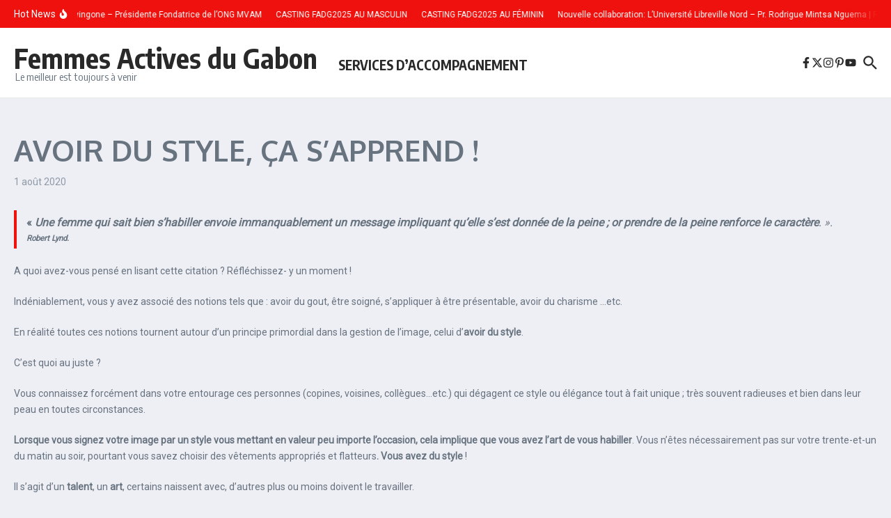

--- FILE ---
content_type: text/html; charset=UTF-8
request_url: https://femmesactivesdugabon.com/2020/08/01/avoir-du-style-ca-sapprend/
body_size: 37431
content:

<!DOCTYPE html>
<html lang="fr-FR">
<head>
	<meta charset="UTF-8">
	<meta name="viewport" content="width=device-width, initial-scale=1.0" />
	<link rel="profile" href="https://gmpg.org/xfn/11">

<title>AVOIR DU STYLE, ÇA S’APPREND ! &#8211; Femmes Actives du Gabon</title>
<meta name='robots' content='max-image-preview:large' />
	<style>img:is([sizes="auto" i], [sizes^="auto," i]) { contain-intrinsic-size: 3000px 1500px }</style>
	<script>window._wca = window._wca || [];</script>
<link rel='dns-prefetch' href='//stats.wp.com' />
<link rel='dns-prefetch' href='//fonts.googleapis.com' />
<link rel='preconnect' href='//i0.wp.com' />
<link rel='preconnect' href='//c0.wp.com' />
<link rel="alternate" type="application/rss+xml" title="Femmes Actives du Gabon &raquo; Flux" href="https://femmesactivesdugabon.com/feed/" />
<link rel="alternate" type="application/rss+xml" title="Femmes Actives du Gabon &raquo; Flux des commentaires" href="https://femmesactivesdugabon.com/comments/feed/" />
<link rel="alternate" type="application/rss+xml" title="Femmes Actives du Gabon &raquo; AVOIR DU STYLE, ÇA S’APPREND ! Flux des commentaires" href="https://femmesactivesdugabon.com/2020/08/01/avoir-du-style-ca-sapprend/feed/" />
<script type="text/javascript">
/* <![CDATA[ */
window._wpemojiSettings = {"baseUrl":"https:\/\/s.w.org\/images\/core\/emoji\/16.0.1\/72x72\/","ext":".png","svgUrl":"https:\/\/s.w.org\/images\/core\/emoji\/16.0.1\/svg\/","svgExt":".svg","source":{"concatemoji":"https:\/\/femmesactivesdugabon.com\/wp-includes\/js\/wp-emoji-release.min.js?ver=6.8.2"}};
/*! This file is auto-generated */
!function(s,n){var o,i,e;function c(e){try{var t={supportTests:e,timestamp:(new Date).valueOf()};sessionStorage.setItem(o,JSON.stringify(t))}catch(e){}}function p(e,t,n){e.clearRect(0,0,e.canvas.width,e.canvas.height),e.fillText(t,0,0);var t=new Uint32Array(e.getImageData(0,0,e.canvas.width,e.canvas.height).data),a=(e.clearRect(0,0,e.canvas.width,e.canvas.height),e.fillText(n,0,0),new Uint32Array(e.getImageData(0,0,e.canvas.width,e.canvas.height).data));return t.every(function(e,t){return e===a[t]})}function u(e,t){e.clearRect(0,0,e.canvas.width,e.canvas.height),e.fillText(t,0,0);for(var n=e.getImageData(16,16,1,1),a=0;a<n.data.length;a++)if(0!==n.data[a])return!1;return!0}function f(e,t,n,a){switch(t){case"flag":return n(e,"\ud83c\udff3\ufe0f\u200d\u26a7\ufe0f","\ud83c\udff3\ufe0f\u200b\u26a7\ufe0f")?!1:!n(e,"\ud83c\udde8\ud83c\uddf6","\ud83c\udde8\u200b\ud83c\uddf6")&&!n(e,"\ud83c\udff4\udb40\udc67\udb40\udc62\udb40\udc65\udb40\udc6e\udb40\udc67\udb40\udc7f","\ud83c\udff4\u200b\udb40\udc67\u200b\udb40\udc62\u200b\udb40\udc65\u200b\udb40\udc6e\u200b\udb40\udc67\u200b\udb40\udc7f");case"emoji":return!a(e,"\ud83e\udedf")}return!1}function g(e,t,n,a){var r="undefined"!=typeof WorkerGlobalScope&&self instanceof WorkerGlobalScope?new OffscreenCanvas(300,150):s.createElement("canvas"),o=r.getContext("2d",{willReadFrequently:!0}),i=(o.textBaseline="top",o.font="600 32px Arial",{});return e.forEach(function(e){i[e]=t(o,e,n,a)}),i}function t(e){var t=s.createElement("script");t.src=e,t.defer=!0,s.head.appendChild(t)}"undefined"!=typeof Promise&&(o="wpEmojiSettingsSupports",i=["flag","emoji"],n.supports={everything:!0,everythingExceptFlag:!0},e=new Promise(function(e){s.addEventListener("DOMContentLoaded",e,{once:!0})}),new Promise(function(t){var n=function(){try{var e=JSON.parse(sessionStorage.getItem(o));if("object"==typeof e&&"number"==typeof e.timestamp&&(new Date).valueOf()<e.timestamp+604800&&"object"==typeof e.supportTests)return e.supportTests}catch(e){}return null}();if(!n){if("undefined"!=typeof Worker&&"undefined"!=typeof OffscreenCanvas&&"undefined"!=typeof URL&&URL.createObjectURL&&"undefined"!=typeof Blob)try{var e="postMessage("+g.toString()+"("+[JSON.stringify(i),f.toString(),p.toString(),u.toString()].join(",")+"));",a=new Blob([e],{type:"text/javascript"}),r=new Worker(URL.createObjectURL(a),{name:"wpTestEmojiSupports"});return void(r.onmessage=function(e){c(n=e.data),r.terminate(),t(n)})}catch(e){}c(n=g(i,f,p,u))}t(n)}).then(function(e){for(var t in e)n.supports[t]=e[t],n.supports.everything=n.supports.everything&&n.supports[t],"flag"!==t&&(n.supports.everythingExceptFlag=n.supports.everythingExceptFlag&&n.supports[t]);n.supports.everythingExceptFlag=n.supports.everythingExceptFlag&&!n.supports.flag,n.DOMReady=!1,n.readyCallback=function(){n.DOMReady=!0}}).then(function(){return e}).then(function(){var e;n.supports.everything||(n.readyCallback(),(e=n.source||{}).concatemoji?t(e.concatemoji):e.wpemoji&&e.twemoji&&(t(e.twemoji),t(e.wpemoji)))}))}((window,document),window._wpemojiSettings);
/* ]]> */
</script>
<style id='wp-emoji-styles-inline-css' type='text/css'>

	img.wp-smiley, img.emoji {
		display: inline !important;
		border: none !important;
		box-shadow: none !important;
		height: 1em !important;
		width: 1em !important;
		margin: 0 0.07em !important;
		vertical-align: -0.1em !important;
		background: none !important;
		padding: 0 !important;
	}
</style>
<link rel='stylesheet' id='wp-block-library-css' href='https://c0.wp.com/c/6.8.2/wp-includes/css/dist/block-library/style.min.css' type='text/css' media='all' />
<style id='wp-block-library-theme-inline-css' type='text/css'>
.wp-block-audio :where(figcaption){color:#555;font-size:13px;text-align:center}.is-dark-theme .wp-block-audio :where(figcaption){color:#ffffffa6}.wp-block-audio{margin:0 0 1em}.wp-block-code{border:1px solid #ccc;border-radius:4px;font-family:Menlo,Consolas,monaco,monospace;padding:.8em 1em}.wp-block-embed :where(figcaption){color:#555;font-size:13px;text-align:center}.is-dark-theme .wp-block-embed :where(figcaption){color:#ffffffa6}.wp-block-embed{margin:0 0 1em}.blocks-gallery-caption{color:#555;font-size:13px;text-align:center}.is-dark-theme .blocks-gallery-caption{color:#ffffffa6}:root :where(.wp-block-image figcaption){color:#555;font-size:13px;text-align:center}.is-dark-theme :root :where(.wp-block-image figcaption){color:#ffffffa6}.wp-block-image{margin:0 0 1em}.wp-block-pullquote{border-bottom:4px solid;border-top:4px solid;color:currentColor;margin-bottom:1.75em}.wp-block-pullquote cite,.wp-block-pullquote footer,.wp-block-pullquote__citation{color:currentColor;font-size:.8125em;font-style:normal;text-transform:uppercase}.wp-block-quote{border-left:.25em solid;margin:0 0 1.75em;padding-left:1em}.wp-block-quote cite,.wp-block-quote footer{color:currentColor;font-size:.8125em;font-style:normal;position:relative}.wp-block-quote:where(.has-text-align-right){border-left:none;border-right:.25em solid;padding-left:0;padding-right:1em}.wp-block-quote:where(.has-text-align-center){border:none;padding-left:0}.wp-block-quote.is-large,.wp-block-quote.is-style-large,.wp-block-quote:where(.is-style-plain){border:none}.wp-block-search .wp-block-search__label{font-weight:700}.wp-block-search__button{border:1px solid #ccc;padding:.375em .625em}:where(.wp-block-group.has-background){padding:1.25em 2.375em}.wp-block-separator.has-css-opacity{opacity:.4}.wp-block-separator{border:none;border-bottom:2px solid;margin-left:auto;margin-right:auto}.wp-block-separator.has-alpha-channel-opacity{opacity:1}.wp-block-separator:not(.is-style-wide):not(.is-style-dots){width:100px}.wp-block-separator.has-background:not(.is-style-dots){border-bottom:none;height:1px}.wp-block-separator.has-background:not(.is-style-wide):not(.is-style-dots){height:2px}.wp-block-table{margin:0 0 1em}.wp-block-table td,.wp-block-table th{word-break:normal}.wp-block-table :where(figcaption){color:#555;font-size:13px;text-align:center}.is-dark-theme .wp-block-table :where(figcaption){color:#ffffffa6}.wp-block-video :where(figcaption){color:#555;font-size:13px;text-align:center}.is-dark-theme .wp-block-video :where(figcaption){color:#ffffffa6}.wp-block-video{margin:0 0 1em}:root :where(.wp-block-template-part.has-background){margin-bottom:0;margin-top:0;padding:1.25em 2.375em}
</style>
<link rel='stylesheet' id='lbb-lightbox-style-css' href='https://femmesactivesdugabon.com/wp-content/plugins/lightbox-block/build/view.css?ver=6.8.2' type='text/css' media='all' />
<link rel='stylesheet' id='gutsliders-content-slider-style-css' href='https://femmesactivesdugabon.com/wp-content/plugins/slider-blocks/build/blocks/content-slider/style-index.css?ver=0.1.0' type='text/css' media='all' />
<style id='gutsliders-any-content-style-inline-css' type='text/css'>
.wp-block-gutsliders-any-content{box-sizing:border-box;position:relative}.wp-block-gutsliders-any-content .swiper-slide{height:clamp(400px,50vw,500px)}.wp-block-gutsliders-any-content .swiper-container-outer{align-items:center;display:flex;flex-direction:column;height:100%;justify-content:center;overflow:hidden;position:relative;text-decoration:none!important;width:100%;z-index:1}.wp-block-gutsliders-any-content .swiper-container-outer h1,.wp-block-gutsliders-any-content .swiper-container-outer h2,.wp-block-gutsliders-any-content .swiper-container-outer h3,.wp-block-gutsliders-any-content .swiper-container-outer h4,.wp-block-gutsliders-any-content .swiper-container-outer h5,.wp-block-gutsliders-any-content .swiper-container-outer h6,.wp-block-gutsliders-any-content .swiper-container-outer p{margin:0 0 15px}.wp-block-gutsliders-any-content .gutslider-content-inner{margin:0 auto;max-width:80%;padding:clamp(15px,6vw,30px);text-align:center;width:100%}.wp-block-gutsliders-any-content .swiper-slide{position:relative;z-index:1}.wp-block-gutsliders-any-content .gutslider-overlay{height:100%;left:0;position:absolute;top:0;width:100%;z-index:-1}.wp-block-gutsliders-any-content .swiper-button-next,.wp-block-gutsliders-any-content .swiper-button-prev{background:rgba(0,0,0,.4);border-radius:50%;color:#e0e0e0;height:clamp(24px,6vw,40px);transition:all .3s ease-in-out;width:clamp(24px,6vw,40px)}.wp-block-gutsliders-any-content .swiper-button-next:hover,.wp-block-gutsliders-any-content .swiper-button-prev:hover{background:rgba(0,0,0,.8);color:#fff}.wp-block-gutsliders-any-content .swiper-button-next:after,.wp-block-gutsliders-any-content .swiper-button-prev:after{font-size:clamp(12px,3vw,18px)}.wp-block-gutsliders-any-content.nav_outside.nav_cc{padding:0 clamp(40px,6vw,60px)}.wp-block-gutsliders-any-content.nav_outside.nav_tc,.wp-block-gutsliders-any-content.nav_outside.nav_tl,.wp-block-gutsliders-any-content.nav_outside.nav_tr{padding:clamp(40px,6vw,60px) 0 0}.wp-block-gutsliders-any-content.nav_outside.nav_bc,.wp-block-gutsliders-any-content.nav_outside.nav_bl,.wp-block-gutsliders-any-content.nav_outside.nav_br{padding:0 0 clamp(40px,6vw,60px)}.wp-block-gutsliders-any-content .gutslider-nav{z-index:11}.wp-block-gutsliders-any-content .gutslider-nav:not(.nav_inside,.nav_cc),.wp-block-gutsliders-any-content .gutslider-nav:not(.nav_outside,.nav_cc){display:flex;gap:5px;position:absolute}.wp-block-gutsliders-any-content .gutslider-nav:not(.nav_inside,.nav_cc) .gutslider-next,.wp-block-gutsliders-any-content .gutslider-nav:not(.nav_inside,.nav_cc) .gutslider-prev,.wp-block-gutsliders-any-content .gutslider-nav:not(.nav_inside,.nav_cc) .swiper-button-next,.wp-block-gutsliders-any-content .gutslider-nav:not(.nav_inside,.nav_cc) .swiper-button-prev,.wp-block-gutsliders-any-content .gutslider-nav:not(.nav_outside,.nav_cc) .gutslider-next,.wp-block-gutsliders-any-content .gutslider-nav:not(.nav_outside,.nav_cc) .gutslider-prev,.wp-block-gutsliders-any-content .gutslider-nav:not(.nav_outside,.nav_cc) .swiper-button-next,.wp-block-gutsliders-any-content .gutslider-nav:not(.nav_outside,.nav_cc) .swiper-button-prev{bottom:auto;left:auto;margin:0!important;position:relative;right:auto;top:auto}.wp-block-gutsliders-any-content .gutslider-nav.nav_outside.nav_tl{left:0;top:0}.wp-block-gutsliders-any-content .gutslider-nav.nav_outside.nav_tc{left:50%;top:0;transform:translateX(-50%)}.wp-block-gutsliders-any-content .gutslider-nav.nav_outside.nav_tr{right:0;top:0}.wp-block-gutsliders-any-content .gutslider-nav.nav_outside.nav_bl{bottom:0;left:0}.wp-block-gutsliders-any-content .gutslider-nav.nav_outside.nav_bc{bottom:0;left:50%;transform:translateX(-50%)}.wp-block-gutsliders-any-content .gutslider-nav.nav_outside.nav_br{bottom:0;right:0}.wp-block-gutsliders-any-content .gutslider-nav.nav_inside.nav_tl{left:0;top:0}.wp-block-gutsliders-any-content .gutslider-nav.nav_inside.nav_tc{left:50%;top:0;transform:translateX(-50%)}.wp-block-gutsliders-any-content .gutslider-nav.nav_inside.nav_tr{right:0;top:0}.wp-block-gutsliders-any-content .gutslider-nav.nav_inside.nav_bl{bottom:0;left:0}.wp-block-gutsliders-any-content .gutslider-nav.nav_inside.nav_bc{bottom:0;left:50%;transform:translateX(-50%)}.wp-block-gutsliders-any-content .gutslider-nav.nav_inside.nav_br{bottom:0;right:0}.wp-block-gutsliders-any-content .gutslider-prev{left:var(--swiper-navigation-sides-offset,10px);right:auto}.wp-block-gutsliders-any-content .gutslider-next{left:auto;right:var(--swiper-navigation-sides-offset,10px)}.wp-block-gutsliders-any-content .gutslider-next,.wp-block-gutsliders-any-content .gutslider-prev{align-items:center;background-color:#333;border-radius:50%;color:#fff;cursor:pointer;display:flex;height:clamp(24px,6vw,40px);justify-content:center;margin-top:calc(0px - var(--swiper-navigation-size)/2);position:absolute;top:var(--swiper-navigation-top-offset,50%);transition:all .3s ease-in-out;width:clamp(24px,6vw,40px);z-index:11}.wp-block-gutsliders-any-content .gutslider-next:hover,.wp-block-gutsliders-any-content .gutslider-prev:hover{background-color:#000;color:#fff}.wp-block-gutsliders-any-content .gutslider-next svg,.wp-block-gutsliders-any-content .gutslider-prev svg{height:1em;width:1em}.wp-block-gutsliders-any-content .gutslider-next-icon,.wp-block-gutsliders-any-content .gutslider-prev-icon{align-items:center;display:flex;justify-content:center}.wp-block-gutsliders-any-content .swiper-pagination-bullet{transition:all .3s ease-in-out}.wp-block-gutsliders-any-content .gutslider-video-wrapper{height:100%;left:0;overflow:hidden;position:absolute;top:0;width:100%;z-index:-1}.wp-block-gutsliders-any-content .gutslider-video-wrapper .gutslider-video{height:100%;left:50%;-o-object-fit:cover;object-fit:cover;position:absolute;top:50%;transform:translateX(-50%) translateY(-50%);width:100%}

</style>
<link rel='stylesheet' id='gutsliders-testimonial-slider-style-css' href='https://femmesactivesdugabon.com/wp-content/plugins/slider-blocks/build/blocks/testimonial-slider/style-index.css?ver=0.1.0' type='text/css' media='all' />
<link rel='stylesheet' id='gutsliders-photo-carousel-style-css' href='https://femmesactivesdugabon.com/wp-content/plugins/slider-blocks/build/blocks/photo-carousel/style-index.css?ver=0.1.0' type='text/css' media='all' />
<link rel='stylesheet' id='gutsliders-logo-carousel-style-css' href='https://femmesactivesdugabon.com/wp-content/plugins/slider-blocks/build/blocks/logo-carousel/style-index.css?ver=0.1.0' type='text/css' media='all' />
<style id='gutsliders-before-after-style-inline-css' type='text/css'>
.gutslider-ba-item{height:100%;position:relative}.gutslider-ba-item .gutslider-label{background:rgba(0,0,0,.8);border-radius:2px;color:#fff;font-size:clamp(12px,1.2vw,15px);line-height:1.4;margin:15px;padding:8px 16px;position:absolute}.gutslider-ba-item .gutslider-label.horizontal.icgbv__center{top:50%;transform:translateY(-50%)}.gutslider-ba-item .gutslider-label.horizontal.icgbv__top{top:0}.gutslider-ba-item .gutslider-label.horizontal.icgbv__bottom{bottom:0}.gutslider-ba-item .gutslider-label.horizontal.icgbh__left{left:0}.gutslider-ba-item .gutslider-label.horizontal.icgbh__right{right:0}.gutslider-ba-item .gutslider-label.horizontal.icgbh__center{left:50%;transform:translateX(-50%)}.gutslider-ba-item .gutslider-label.horizontal.before-label{left:0}.gutslider-ba-item .gutslider-label.horizontal.after-label{right:0}.gutslider-ba-item .gutslider-label.vertical.icgbv__center{left:50%;transform:translateX(-50%)}.gutslider-ba-item .gutslider-label.vertical.icgbv__top{top:0}.gutslider-ba-item .gutslider-label.vertical.icgbv__bottom{bottom:0}.gutslider-ba-item .gutslider-label.vertical.icgbh__left{left:0}.gutslider-ba-item .gutslider-label.vertical.icgbh__right{right:0}.gutslider-ba-item .gutslider-label.vertical.icgbh__center{left:50%;transform:translateX(-50%)}.gutslider-ba-item .gutslider-label.vertical.before-label{top:0}.gutslider-ba-item .gutslider-label.vertical.after-label{bottom:0}.gutslider-caption{margin:8px 0 0;text-align:center}.gutslider-caption .gutslider-caption-text{color:#7a7474;display:block;font-size:clamp(12px,1.2vw,13px);font-style:italic;margin:0}.wp-block-gutsliders-before-after .gutslider-ba-item{width:100%}.wp-block-gutsliders-before-after .gutslider-ba-item.hover .gutslider-label{opacity:0;transition:all .3s ease-in-out;visibility:hidden}.wp-block-gutsliders-before-after .gutslider-ba-item.hover .gutslider-label.icgb__zoom_in{transform:scale(.8)}.wp-block-gutsliders-before-after .gutslider-ba-item.hover .gutslider-label.icgb__zoom_out{transform:scale(1.1)}.wp-block-gutsliders-before-after .gutslider-ba-item.hover .gutslider-label.icgb__slide_left{transform:translateX(-20px)}.wp-block-gutsliders-before-after .gutslider-ba-item.hover .gutslider-label.icgb__slide_right{transform:translateX(20px)}.wp-block-gutsliders-before-after .gutslider-ba-item.hover .gutslider-label.icgb__slide_up{transform:translateY(-20px)}.wp-block-gutsliders-before-after .gutslider-ba-item.hover .gutslider-label.icgb__slide_down{transform:translateY(20px)}.wp-block-gutsliders-before-after:hover .gutslider-ba-item .gutslider-label{opacity:1;visibility:visible}.wp-block-gutsliders-before-after:hover .gutslider-ba-item .gutslider-label.icgb__zoom_in,.wp-block-gutsliders-before-after:hover .gutslider-ba-item .gutslider-label.icgb__zoom_out{transform:scale(1)}.wp-block-gutsliders-before-after:hover .gutslider-ba-item .gutslider-label.icgb__slide_left,.wp-block-gutsliders-before-after:hover .gutslider-ba-item .gutslider-label.icgb__slide_right{transform:translateX(0)}.wp-block-gutsliders-before-after:hover .gutslider-ba-item .gutslider-label.icgb__slide_down,.wp-block-gutsliders-before-after:hover .gutslider-ba-item .gutslider-label.icgb__slide_up{transform:translateY(0)}

</style>
<style id='gutsliders-videos-carousel-style-inline-css' type='text/css'>
.wp-block-gutsliders-videos-carousel{box-sizing:border-box;position:relative}.wp-block-gutsliders-videos-carousel iframe{border:none;border-radius:5px;box-sizing:border-box}.wp-block-gutsliders-videos-carousel .gutslider-slide{height:clamp(150px,40vw,250px)}.wp-block-gutsliders-videos-carousel .custom-thumbnail{box-sizing:border-box;height:100%;left:0;position:absolute;top:0;width:100%}.wp-block-gutsliders-videos-carousel .custom-thumbnail img{height:100%;-o-object-fit:cover;object-fit:cover;width:100%}.wp-block-gutsliders-videos-carousel .custom-thumbnail .play-btn{align-items:center;background:none;border:none;cursor:pointer;display:flex;justify-content:center;left:50%;position:absolute;top:50%;transform:translate(-50%,-50%);z-index:99}.wp-block-gutsliders-videos-carousel .play-btn svg{height:2.5rem;width:2.5rem}.wp-block-gutsliders-videos-carousel .play-btn path{fill:#fff}.wp-block-gutsliders-videos-carousel .thumb-overlay{background:rgba(0,0,0,.5);height:100%;left:0;position:absolute;top:0;width:100%}.wp-block-gutsliders-videos-carousel .swiper-button-next,.wp-block-gutsliders-videos-carousel .swiper-button-prev{background:rgba(0,0,0,.4);border-radius:50%;color:#e0e0e0;height:clamp(24px,6vw,40px);transition:all .3s ease-in-out;width:clamp(24px,6vw,40px)}.wp-block-gutsliders-videos-carousel .swiper-button-next:hover,.wp-block-gutsliders-videos-carousel .swiper-button-prev:hover{background:rgba(0,0,0,.8);color:#fff}.wp-block-gutsliders-videos-carousel .swiper-button-next:after,.wp-block-gutsliders-videos-carousel .swiper-button-prev:after{font-size:clamp(12px,3vw,18px)}.wp-block-gutsliders-videos-carousel.nav_outside.nav_cc{padding:0 clamp(40px,6vw,60px)}.wp-block-gutsliders-videos-carousel.nav_outside.nav_tc,.wp-block-gutsliders-videos-carousel.nav_outside.nav_tl,.wp-block-gutsliders-videos-carousel.nav_outside.nav_tr{padding:clamp(40px,6vw,60px) 0 0}.wp-block-gutsliders-videos-carousel.nav_outside.nav_bc,.wp-block-gutsliders-videos-carousel.nav_outside.nav_bl,.wp-block-gutsliders-videos-carousel.nav_outside.nav_br{padding:0 0 clamp(40px,6vw,60px)}.wp-block-gutsliders-videos-carousel .gutslider-nav{z-index:11}.wp-block-gutsliders-videos-carousel .gutslider-nav:not(.nav_inside,.nav_cc),.wp-block-gutsliders-videos-carousel .gutslider-nav:not(.nav_outside,.nav_cc){display:flex;gap:5px;position:absolute}.wp-block-gutsliders-videos-carousel .gutslider-nav:not(.nav_inside,.nav_cc) .gutslider-next,.wp-block-gutsliders-videos-carousel .gutslider-nav:not(.nav_inside,.nav_cc) .gutslider-prev,.wp-block-gutsliders-videos-carousel .gutslider-nav:not(.nav_inside,.nav_cc) .swiper-button-next,.wp-block-gutsliders-videos-carousel .gutslider-nav:not(.nav_inside,.nav_cc) .swiper-button-prev,.wp-block-gutsliders-videos-carousel .gutslider-nav:not(.nav_outside,.nav_cc) .gutslider-next,.wp-block-gutsliders-videos-carousel .gutslider-nav:not(.nav_outside,.nav_cc) .gutslider-prev,.wp-block-gutsliders-videos-carousel .gutslider-nav:not(.nav_outside,.nav_cc) .swiper-button-next,.wp-block-gutsliders-videos-carousel .gutslider-nav:not(.nav_outside,.nav_cc) .swiper-button-prev{bottom:auto;left:auto;margin:0!important;position:relative;right:auto;top:auto}.wp-block-gutsliders-videos-carousel .gutslider-nav.nav_outside.nav_tl{left:0;top:0}.wp-block-gutsliders-videos-carousel .gutslider-nav.nav_outside.nav_tc{left:50%;top:0;transform:translateX(-50%)}.wp-block-gutsliders-videos-carousel .gutslider-nav.nav_outside.nav_tr{right:0;top:0}.wp-block-gutsliders-videos-carousel .gutslider-nav.nav_outside.nav_bl{bottom:0;left:0}.wp-block-gutsliders-videos-carousel .gutslider-nav.nav_outside.nav_bc{bottom:0;left:50%;transform:translateX(-50%)}.wp-block-gutsliders-videos-carousel .gutslider-nav.nav_outside.nav_br{bottom:0;right:0}.wp-block-gutsliders-videos-carousel .gutslider-nav.nav_inside.nav_tl{left:0;top:0}.wp-block-gutsliders-videos-carousel .gutslider-nav.nav_inside.nav_tc{left:50%;top:0;transform:translateX(-50%)}.wp-block-gutsliders-videos-carousel .gutslider-nav.nav_inside.nav_tr{right:0;top:0}.wp-block-gutsliders-videos-carousel .gutslider-nav.nav_inside.nav_bl{bottom:0;left:0}.wp-block-gutsliders-videos-carousel .gutslider-nav.nav_inside.nav_bc{bottom:0;left:50%;transform:translateX(-50%)}.wp-block-gutsliders-videos-carousel .gutslider-nav.nav_inside.nav_br{bottom:0;right:0}.wp-block-gutsliders-videos-carousel .gutslider-prev{left:var(--swiper-navigation-sides-offset,10px);right:auto}.wp-block-gutsliders-videos-carousel .gutslider-next{left:auto;right:var(--swiper-navigation-sides-offset,10px)}.wp-block-gutsliders-videos-carousel .gutslider-next,.wp-block-gutsliders-videos-carousel .gutslider-prev{align-items:center;background-color:#333;border-radius:50%;color:#fff;cursor:pointer;display:flex;height:clamp(24px,6vw,40px);justify-content:center;margin-top:calc(0px - var(--swiper-navigation-size)/2);position:absolute;top:var(--swiper-navigation-top-offset,50%);transition:all .3s ease-in-out;width:clamp(24px,6vw,40px);z-index:11}.wp-block-gutsliders-videos-carousel .gutslider-next:hover,.wp-block-gutsliders-videos-carousel .gutslider-prev:hover{background-color:#000;color:#fff}.wp-block-gutsliders-videos-carousel .gutslider-next svg,.wp-block-gutsliders-videos-carousel .gutslider-prev svg{height:1em;width:1em}.wp-block-gutsliders-videos-carousel .gutslider-next-icon,.wp-block-gutsliders-videos-carousel .gutslider-prev-icon{align-items:center;display:flex;justify-content:center}.wp-block-gutsliders-videos-carousel .swiper-pagination-bullet{transition:all .3s ease-in-out}.wp-block-gutsliders-videos-carousel .swiper-horizontal>.swiper-pagination-bullets,.wp-block-gutsliders-videos-carousel .swiper-pagination-bullets.swiper-pagination-horizontal,.wp-block-gutsliders-videos-carousel .swiper-pagination-custom,.wp-block-gutsliders-videos-carousel .swiper-pagination-fraction{bottom:-30px}

</style>
<link rel='stylesheet' id='gutsliders-post-slider-style-css' href='https://femmesactivesdugabon.com/wp-content/plugins/slider-blocks/build/blocks/post-slider/style-index.css?ver=0.1.0' type='text/css' media='all' />
<link rel='stylesheet' id='mediaelement-css' href='https://c0.wp.com/c/6.8.2/wp-includes/js/mediaelement/mediaelementplayer-legacy.min.css' type='text/css' media='all' />
<link rel='stylesheet' id='wp-mediaelement-css' href='https://c0.wp.com/c/6.8.2/wp-includes/js/mediaelement/wp-mediaelement.min.css' type='text/css' media='all' />
<style id='jetpack-sharing-buttons-style-inline-css' type='text/css'>
.jetpack-sharing-buttons__services-list{display:flex;flex-direction:row;flex-wrap:wrap;gap:0;list-style-type:none;margin:5px;padding:0}.jetpack-sharing-buttons__services-list.has-small-icon-size{font-size:12px}.jetpack-sharing-buttons__services-list.has-normal-icon-size{font-size:16px}.jetpack-sharing-buttons__services-list.has-large-icon-size{font-size:24px}.jetpack-sharing-buttons__services-list.has-huge-icon-size{font-size:36px}@media print{.jetpack-sharing-buttons__services-list{display:none!important}}.editor-styles-wrapper .wp-block-jetpack-sharing-buttons{gap:0;padding-inline-start:0}ul.jetpack-sharing-buttons__services-list.has-background{padding:1.25em 2.375em}
</style>
<link rel='stylesheet' id='fontAwesome-css' href='https://femmesactivesdugabon.com/wp-content/plugins/business-review/assets/css/fontAwesome.min.css?ver=1.0.13' type='text/css' media='all' />
<link rel='stylesheet' id='lbb-plyr-style-css' href='https://femmesactivesdugabon.com/wp-content/plugins/lightbox-block/assets/css/plyr.min.css?ver=1.1.32' type='text/css' media='all' />
<link rel='stylesheet' id='gutslider-swiper-style-css' href='https://femmesactivesdugabon.com/wp-content/plugins/slider-blocks/assets/css/swiper-bundle.min.css?ver=2.9.17' type='text/css' media='all' />
<style id='global-styles-inline-css' type='text/css'>
:root{--wp--preset--aspect-ratio--square: 1;--wp--preset--aspect-ratio--4-3: 4/3;--wp--preset--aspect-ratio--3-4: 3/4;--wp--preset--aspect-ratio--3-2: 3/2;--wp--preset--aspect-ratio--2-3: 2/3;--wp--preset--aspect-ratio--16-9: 16/9;--wp--preset--aspect-ratio--9-16: 9/16;--wp--preset--color--black: #000000;--wp--preset--color--cyan-bluish-gray: #abb8c3;--wp--preset--color--white: #ffffff;--wp--preset--color--pale-pink: #f78da7;--wp--preset--color--vivid-red: #cf2e2e;--wp--preset--color--luminous-vivid-orange: #ff6900;--wp--preset--color--luminous-vivid-amber: #fcb900;--wp--preset--color--light-green-cyan: #7bdcb5;--wp--preset--color--vivid-green-cyan: #00d084;--wp--preset--color--pale-cyan-blue: #8ed1fc;--wp--preset--color--vivid-cyan-blue: #0693e3;--wp--preset--color--vivid-purple: #9b51e0;--wp--preset--gradient--vivid-cyan-blue-to-vivid-purple: linear-gradient(135deg,rgba(6,147,227,1) 0%,rgb(155,81,224) 100%);--wp--preset--gradient--light-green-cyan-to-vivid-green-cyan: linear-gradient(135deg,rgb(122,220,180) 0%,rgb(0,208,130) 100%);--wp--preset--gradient--luminous-vivid-amber-to-luminous-vivid-orange: linear-gradient(135deg,rgba(252,185,0,1) 0%,rgba(255,105,0,1) 100%);--wp--preset--gradient--luminous-vivid-orange-to-vivid-red: linear-gradient(135deg,rgba(255,105,0,1) 0%,rgb(207,46,46) 100%);--wp--preset--gradient--very-light-gray-to-cyan-bluish-gray: linear-gradient(135deg,rgb(238,238,238) 0%,rgb(169,184,195) 100%);--wp--preset--gradient--cool-to-warm-spectrum: linear-gradient(135deg,rgb(74,234,220) 0%,rgb(151,120,209) 20%,rgb(207,42,186) 40%,rgb(238,44,130) 60%,rgb(251,105,98) 80%,rgb(254,248,76) 100%);--wp--preset--gradient--blush-light-purple: linear-gradient(135deg,rgb(255,206,236) 0%,rgb(152,150,240) 100%);--wp--preset--gradient--blush-bordeaux: linear-gradient(135deg,rgb(254,205,165) 0%,rgb(254,45,45) 50%,rgb(107,0,62) 100%);--wp--preset--gradient--luminous-dusk: linear-gradient(135deg,rgb(255,203,112) 0%,rgb(199,81,192) 50%,rgb(65,88,208) 100%);--wp--preset--gradient--pale-ocean: linear-gradient(135deg,rgb(255,245,203) 0%,rgb(182,227,212) 50%,rgb(51,167,181) 100%);--wp--preset--gradient--electric-grass: linear-gradient(135deg,rgb(202,248,128) 0%,rgb(113,206,126) 100%);--wp--preset--gradient--midnight: linear-gradient(135deg,rgb(2,3,129) 0%,rgb(40,116,252) 100%);--wp--preset--font-size--small: 12px;--wp--preset--font-size--medium: 16px;--wp--preset--font-size--large: 24px;--wp--preset--font-size--x-large: 32px;--wp--preset--font-family--inter: "Inter", sans-serif;--wp--preset--font-family--cardo: Cardo;--wp--preset--spacing--20: 0.44rem;--wp--preset--spacing--30: 0.67rem;--wp--preset--spacing--40: 1rem;--wp--preset--spacing--50: 1.5rem;--wp--preset--spacing--60: 2.25rem;--wp--preset--spacing--70: 3.38rem;--wp--preset--spacing--80: 5.06rem;--wp--preset--shadow--natural: 6px 6px 9px rgba(0, 0, 0, 0.2);--wp--preset--shadow--deep: 12px 12px 50px rgba(0, 0, 0, 0.4);--wp--preset--shadow--sharp: 6px 6px 0px rgba(0, 0, 0, 0.2);--wp--preset--shadow--outlined: 6px 6px 0px -3px rgba(255, 255, 255, 1), 6px 6px rgba(0, 0, 0, 1);--wp--preset--shadow--crisp: 6px 6px 0px rgba(0, 0, 0, 1);}:root { --wp--style--global--content-size: 800px;--wp--style--global--wide-size: 1200px; }:where(body) { margin: 0; }.wp-site-blocks > .alignleft { float: left; margin-right: 2em; }.wp-site-blocks > .alignright { float: right; margin-left: 2em; }.wp-site-blocks > .aligncenter { justify-content: center; margin-left: auto; margin-right: auto; }:where(.wp-site-blocks) > * { margin-block-start: 24px; margin-block-end: 0; }:where(.wp-site-blocks) > :first-child { margin-block-start: 0; }:where(.wp-site-blocks) > :last-child { margin-block-end: 0; }:root { --wp--style--block-gap: 24px; }:root :where(.is-layout-flow) > :first-child{margin-block-start: 0;}:root :where(.is-layout-flow) > :last-child{margin-block-end: 0;}:root :where(.is-layout-flow) > *{margin-block-start: 24px;margin-block-end: 0;}:root :where(.is-layout-constrained) > :first-child{margin-block-start: 0;}:root :where(.is-layout-constrained) > :last-child{margin-block-end: 0;}:root :where(.is-layout-constrained) > *{margin-block-start: 24px;margin-block-end: 0;}:root :where(.is-layout-flex){gap: 24px;}:root :where(.is-layout-grid){gap: 24px;}.is-layout-flow > .alignleft{float: left;margin-inline-start: 0;margin-inline-end: 2em;}.is-layout-flow > .alignright{float: right;margin-inline-start: 2em;margin-inline-end: 0;}.is-layout-flow > .aligncenter{margin-left: auto !important;margin-right: auto !important;}.is-layout-constrained > .alignleft{float: left;margin-inline-start: 0;margin-inline-end: 2em;}.is-layout-constrained > .alignright{float: right;margin-inline-start: 2em;margin-inline-end: 0;}.is-layout-constrained > .aligncenter{margin-left: auto !important;margin-right: auto !important;}.is-layout-constrained > :where(:not(.alignleft):not(.alignright):not(.alignfull)){max-width: var(--wp--style--global--content-size);margin-left: auto !important;margin-right: auto !important;}.is-layout-constrained > .alignwide{max-width: var(--wp--style--global--wide-size);}body .is-layout-flex{display: flex;}.is-layout-flex{flex-wrap: wrap;align-items: center;}.is-layout-flex > :is(*, div){margin: 0;}body .is-layout-grid{display: grid;}.is-layout-grid > :is(*, div){margin: 0;}body{padding-top: 0px;padding-right: 0px;padding-bottom: 0px;padding-left: 0px;}a:where(:not(.wp-element-button)){text-decoration: underline;}:root :where(.wp-element-button, .wp-block-button__link){background-color: #32373c;border-width: 0;color: #fff;font-family: inherit;font-size: inherit;line-height: inherit;padding: calc(0.667em + 2px) calc(1.333em + 2px);text-decoration: none;}.has-black-color{color: var(--wp--preset--color--black) !important;}.has-cyan-bluish-gray-color{color: var(--wp--preset--color--cyan-bluish-gray) !important;}.has-white-color{color: var(--wp--preset--color--white) !important;}.has-pale-pink-color{color: var(--wp--preset--color--pale-pink) !important;}.has-vivid-red-color{color: var(--wp--preset--color--vivid-red) !important;}.has-luminous-vivid-orange-color{color: var(--wp--preset--color--luminous-vivid-orange) !important;}.has-luminous-vivid-amber-color{color: var(--wp--preset--color--luminous-vivid-amber) !important;}.has-light-green-cyan-color{color: var(--wp--preset--color--light-green-cyan) !important;}.has-vivid-green-cyan-color{color: var(--wp--preset--color--vivid-green-cyan) !important;}.has-pale-cyan-blue-color{color: var(--wp--preset--color--pale-cyan-blue) !important;}.has-vivid-cyan-blue-color{color: var(--wp--preset--color--vivid-cyan-blue) !important;}.has-vivid-purple-color{color: var(--wp--preset--color--vivid-purple) !important;}.has-black-background-color{background-color: var(--wp--preset--color--black) !important;}.has-cyan-bluish-gray-background-color{background-color: var(--wp--preset--color--cyan-bluish-gray) !important;}.has-white-background-color{background-color: var(--wp--preset--color--white) !important;}.has-pale-pink-background-color{background-color: var(--wp--preset--color--pale-pink) !important;}.has-vivid-red-background-color{background-color: var(--wp--preset--color--vivid-red) !important;}.has-luminous-vivid-orange-background-color{background-color: var(--wp--preset--color--luminous-vivid-orange) !important;}.has-luminous-vivid-amber-background-color{background-color: var(--wp--preset--color--luminous-vivid-amber) !important;}.has-light-green-cyan-background-color{background-color: var(--wp--preset--color--light-green-cyan) !important;}.has-vivid-green-cyan-background-color{background-color: var(--wp--preset--color--vivid-green-cyan) !important;}.has-pale-cyan-blue-background-color{background-color: var(--wp--preset--color--pale-cyan-blue) !important;}.has-vivid-cyan-blue-background-color{background-color: var(--wp--preset--color--vivid-cyan-blue) !important;}.has-vivid-purple-background-color{background-color: var(--wp--preset--color--vivid-purple) !important;}.has-black-border-color{border-color: var(--wp--preset--color--black) !important;}.has-cyan-bluish-gray-border-color{border-color: var(--wp--preset--color--cyan-bluish-gray) !important;}.has-white-border-color{border-color: var(--wp--preset--color--white) !important;}.has-pale-pink-border-color{border-color: var(--wp--preset--color--pale-pink) !important;}.has-vivid-red-border-color{border-color: var(--wp--preset--color--vivid-red) !important;}.has-luminous-vivid-orange-border-color{border-color: var(--wp--preset--color--luminous-vivid-orange) !important;}.has-luminous-vivid-amber-border-color{border-color: var(--wp--preset--color--luminous-vivid-amber) !important;}.has-light-green-cyan-border-color{border-color: var(--wp--preset--color--light-green-cyan) !important;}.has-vivid-green-cyan-border-color{border-color: var(--wp--preset--color--vivid-green-cyan) !important;}.has-pale-cyan-blue-border-color{border-color: var(--wp--preset--color--pale-cyan-blue) !important;}.has-vivid-cyan-blue-border-color{border-color: var(--wp--preset--color--vivid-cyan-blue) !important;}.has-vivid-purple-border-color{border-color: var(--wp--preset--color--vivid-purple) !important;}.has-vivid-cyan-blue-to-vivid-purple-gradient-background{background: var(--wp--preset--gradient--vivid-cyan-blue-to-vivid-purple) !important;}.has-light-green-cyan-to-vivid-green-cyan-gradient-background{background: var(--wp--preset--gradient--light-green-cyan-to-vivid-green-cyan) !important;}.has-luminous-vivid-amber-to-luminous-vivid-orange-gradient-background{background: var(--wp--preset--gradient--luminous-vivid-amber-to-luminous-vivid-orange) !important;}.has-luminous-vivid-orange-to-vivid-red-gradient-background{background: var(--wp--preset--gradient--luminous-vivid-orange-to-vivid-red) !important;}.has-very-light-gray-to-cyan-bluish-gray-gradient-background{background: var(--wp--preset--gradient--very-light-gray-to-cyan-bluish-gray) !important;}.has-cool-to-warm-spectrum-gradient-background{background: var(--wp--preset--gradient--cool-to-warm-spectrum) !important;}.has-blush-light-purple-gradient-background{background: var(--wp--preset--gradient--blush-light-purple) !important;}.has-blush-bordeaux-gradient-background{background: var(--wp--preset--gradient--blush-bordeaux) !important;}.has-luminous-dusk-gradient-background{background: var(--wp--preset--gradient--luminous-dusk) !important;}.has-pale-ocean-gradient-background{background: var(--wp--preset--gradient--pale-ocean) !important;}.has-electric-grass-gradient-background{background: var(--wp--preset--gradient--electric-grass) !important;}.has-midnight-gradient-background{background: var(--wp--preset--gradient--midnight) !important;}.has-small-font-size{font-size: var(--wp--preset--font-size--small) !important;}.has-medium-font-size{font-size: var(--wp--preset--font-size--medium) !important;}.has-large-font-size{font-size: var(--wp--preset--font-size--large) !important;}.has-x-large-font-size{font-size: var(--wp--preset--font-size--x-large) !important;}.has-inter-font-family{font-family: var(--wp--preset--font-family--inter) !important;}.has-cardo-font-family{font-family: var(--wp--preset--font-family--cardo) !important;}
:root :where(.wp-block-pullquote){font-size: 1.5em;line-height: 1.6;}
</style>
<link rel='stylesheet' id='contact-form-7-css' href='https://femmesactivesdugabon.com/wp-content/plugins/contact-form-7/includes/css/styles.css?ver=6.1.1' type='text/css' media='all' />
<link rel='stylesheet' id='wpa-css-css' href='https://femmesactivesdugabon.com/wp-content/plugins/honeypot/includes/css/wpa.css?ver=2.2.14' type='text/css' media='all' />
<link rel='stylesheet' id='mypayga-style-css' href='https://femmesactivesdugabon.com/wp-content/plugins/mypayga-payment-gateway/assets/style.css?ver=6.8.2' type='text/css' media='all' />
<link rel='stylesheet' id='woocommerce-layout-css' href='https://c0.wp.com/p/woocommerce/10.1.2/assets/css/woocommerce-layout.css' type='text/css' media='all' />
<style id='woocommerce-layout-inline-css' type='text/css'>

	.infinite-scroll .woocommerce-pagination {
		display: none;
	}
</style>
<link rel='stylesheet' id='woocommerce-smallscreen-css' href='https://c0.wp.com/p/woocommerce/10.1.2/assets/css/woocommerce-smallscreen.css' type='text/css' media='only screen and (max-width: 768px)' />
<link rel='stylesheet' id='woocommerce-general-css' href='https://c0.wp.com/p/woocommerce/10.1.2/assets/css/woocommerce.css' type='text/css' media='all' />
<style id='woocommerce-inline-inline-css' type='text/css'>
.woocommerce form .form-row .required { visibility: visible; }
</style>
<link rel='stylesheet' id='brands-styles-css' href='https://c0.wp.com/p/woocommerce/10.1.2/assets/css/brands.css' type='text/css' media='all' />
<link rel='stylesheet' id='newsx-google-fonts-css-css' href='https://fonts.googleapis.com/css?family=Roboto%3A400%7COxygen%3Anormal%2C700%2C600%2C500%2C400%7CEncode+Sans+Condensed%3A700%2Cnormal&#038;display=swap&#038;ver=1.2.37' type='text/css' media='all' />
<link rel='stylesheet' id='newsx-main-css' href='https://femmesactivesdugabon.com/wp-content/themes/news-magazine-x/assets/css/main.min.css?ver=1.2.37' type='text/css' media='all' />
<style id='newsx-main-inline-css' type='text/css'>
.newsx-social-icon:hover, .newsx-cta-button:hover a, .newsx-random-post:hover a, .newsx-tabs li.active, #newsx-back-to-top.newsx-trans-bg svg, .newsx-grid-filter:hover, .newsx-grid-filter.active, .newsx-random-post svg:hover, .newsx-grid-view-all a:hover{color:#ef110d;}.newsx-dark-mode-switcher .newsx-switch-to-light, .search-submit, .newsx-header-search .newsx-search-results-view-all a, .newsx-weather-header, .newsx-vplaylist-controller, .newsx-newsletter-form input[type="submit"], .newsx-s1.newsx-category-list .category-count, .newsx-post-index, .newsx-blog-pagination .current, .newsx-reading-progress-bar, .newsx-post-sources .source-tag a, #newsx-back-to-top:not(.newsx-trans-bg), .wp-block-search__button, .newsx-s0.newsx-widget-title-wrap .newsx-widget-title-text, .newsx-menu-item-label, .newsx-widget :not(.newsx-original-colors) .newsx-social-icon:hover{background-color:#ef110d;}.newsx-social-icon:hover svg, .newsx-cta-button:hover svg, .newsx-random-post:hover svg, .newsx-switch-to-dark:hover svg, #newsx-back-to-top.newsx-trans-bg svg, .newsx-site-header .newsx-header-social-icons svg:hover, .newsx-header-search .search-icon svg:hover, .newsx-offcanvas-btn svg:hover, .newsx-random-post svg:hover{fill:#ef110d;}.sub-menu, #newsx-back-to-top.newsx-trans-bg, blockquote, .newsx-widget-title-wrap, .newsx-widget-title-text, .newsx-widget-title-text:after, .newsx-widget .newsx-ring-loader div, .wp-block-quote, .newsx-menu-item-label{border-color:#ef110d;}.newsx-tabs li.active{border-bottom-color:#ef110d !important;}.newsx-post-sources .source-tag a:hover{box-shadow:0 0 5px 3px rgba(239, 17, 13, 0.2);}.newsx-underline-hover:hover{text-decoration-color:#ef110d;-webkit-text-decoration-color:#ef110d;}a{color:#ef110d;}.newsx-nav-menu a:hover svg, .newsx-nav-menu .current-menu-item > a svg{fill:#ef110d;}a:hover, .newsx-nav-menu a:hover, .newsx-nav-menu .current-menu-item > a, .newsx-table-of-contents a:hover, .wp-block-tag-cloud.is-style-outline a:hover, .newsx-grid-read-more a:hover, .newsx-breadcrumbs a:hover, .newsx-post-meta-inner div a:hover, a.comment-reply-link:hover, .newsx-post-sources .post-source:not(.source-tag) a:hover, .widget_nav_menu li a:hover, .post-page-numbers.current, .newsx-category-list li a:hover{color:#ef110d;}.newsx-pointer-item:after{background-color:#ef110d;}h1, h1 a, h2, h2 a, h3, h3 a, h4, h4 a, h5, h5 a, h6, h6 a, .newsx-grid-title > :where(div, p, span) a, .newsx-ajax-search-results .search-results-content a, .newsx-table-of-contents a, .newsx-grid-read-more a, .newsx-weather-content .weather-location, .newsx-weather-content .weather-temp, .newsx-post-meta-inner .newsx-post-author a, .comment-author, .comment .comment-author a, .newsx-post-content + .newsx-static-sharing .sharing-header, .newsx-single-post-media .image-caption, .newsx-newsletter-title svg, .widget_block .wp-block-quote, .widget_block .wp-block-details:not(.has-text-color) summary, table:not(.has-text-color) thead th, .widget_block table:not(.has-text-color) thead th, table:not(.has-text-color) tfoot tr, .widget_block table:not(.has-text-color) tfoot tr, .newsx-widget .soc-brand, .newsx-widget .newsx-lt-s1 .soc-label1, .newsx-widget .soc-count{color:#292929;}.comment-form .form-submit .submit, .post-password-form input[type="submit"], .wpcf7-submit, .wp-block-file__button, .wp-block-loginout .button{background-color:#292929;}.newsx-post-author-box svg, .newsx-header-social-icons .newsx-social-icon svg, .newsx-widget .newsx-social-icon svg{fill:#292929;}body, button, input, select, textarea, .newsx-social-icon, .newsx-cta-button a, .newsx-random-post a, .newsx-blog-pagination > *, .newsx-breadcrumbs a, .newsx-post-sources a, .widget_nav_menu li a, .newsx-grid-view-all a, .newsx-category-list li a, .newsx-magazine-layout .newsx-no-posts p{color:#67737e;}.newsx-social-icon svg, .newsx-search-icon svg, .newsx-cta-button svg, .newsx-switch-to-dark svg, .widget_nav_menu svg{fill:#67737e;}.newsx-search-icon .newsx-ring-loader div{border-left-color:#67737e;}.search-field::placeholder, .newsx-newsletter-form input::placeholder, .wp-block-search__input::placeholder{color:rgba(103, 115, 126, 0.6);}.newsx-weather-content .weather-condition, .newsx-weather-content .weather-extra-info, .newsx-grid-date-time, .newsx-grid-author a, .newsx-grid-author a:hover, .newsx-grid-post-meta div:first-child:after, .wp-block-tag-cloud.is-style-outline a, .sharing-header, .newsx-post-meta-inner, .newsx-post-meta-inner a, .newsx-post-author-box .author-job, .newsx-related-posts .post-date, .comment-meta, .comment-meta a, .comment-respond .logged-in-as, .comment-respond .logged-in-as, .comment-respond .comment-notes, .comment-form .comment-form-cookies-consent label, .comment-form textarea::placeholder, .comment-form input::placeholder, .wpcf7-form-control::placeholder, .newsx-post-content + .newsx-static-sharing .sharing-header svg, .newsx-newsletter-form .agree-to-terms, .newsx-newsletter-policy, .newsx-archive-page-header .sub-categories span, .newsx-ajax-search-results .search-results-content span{color:#8e9ba7;}.sharing-header svg, .newsx-post-meta-inner svg{fill:#8e9ba7;}.newsx-post-meta-inn-group > div:after, .newsx-grid-post-meta div:first-child:after{background-color:#8e9ba7;}pre, button, input, select, textarea, .newsx-mobile-menu li, .newsx-cta-button, .search-form, .search-field, .newsx-ajax-search-results, .newsx-grid-filters-dropdown, .newsx-prev, .newsx-next, .newsx-load-more, .newsx-category-list li a, .newsx-tabs li, .newsx-social-icon, .newsx-blog-pagination > *, article.entry-comments, .newsx-table-of-contents a, .newsx-post-navigation, .newsx-post-navigation .newsx-divider, .comments-pagination, .newsx-post-author-box, .newsx-newsletter-wrap, .newsx-related-posts-wrap, table, td, th, .widget_block table thead, .widget_block table th, .widget_block table td, .widget_block table tfoot, .wp-block-search__input, :where(.wp-block-search__button-inside .wp-block-search__inside-wrapper), .wp-block-tag-cloud.is-style-outline a, .widget_nav_menu li a, .wp-block-group, .wp-block-code, .wp-block-table thead, .wp-block-table tfoot, .wp-block-table td, .wp-block-table th{border-color:#e8e8e8;}.wp-block-separator{color:#e8e8e8;}hr, .wp-block-separator, :where(.wp-block-calendar table:not(.has-background) th), code, kbd, samp{background-color:#e8e8e8;}.newsx-dark-mode-switcher{background-color:rgba(232, 232, 232, 0.8);}body{background-color:rgba(255,255,255,1);}.newsx-site-header .newsx-top-section-wrap{background-color:#ef110d;border-bottom:none;}.newsx-site-header .newsx-middle-section-wrap, .newsx-site-header .newsx-bottom-section-wrap{border-bottom:1px solid #e8e8e8;}.newsx-site-footer .newsx-middle-section-wrap, .newsx-site-footer .newsx-top-section-wrap{background-color:#191919;}.newsx-site-footer .newsx-bottom-section-wrap{background-color:#111111;}.newsx-site-footer .newsx-middle-section-wrap, .newsx-site-footer .newsx-bottom-section-wrap{border-top:1px solid #222222;}.newsx-site-footer h1, .newsx-site-footer h1 a, .newsx-site-footer h2, .newsx-site-footer h2 a, .newsx-site-footer h3, .newsx-site-footer h3 a, .newsx-site-footer h4, .newsx-site-footer h4 a, .newsx-site-footer h5, .newsx-site-footer h5 a, .newsx-site-footer h6, .newsx-site-footer h6 a, .newsx-site-footer .newsx-grid-title > :where(div, p, span) a, .newsx-site-footer a{color:#ececec;}.newsx-site-footer, .newsx-site-footer button, .newsx-site-footer input, .newsx-site-footer select, .newsx-site-footer textarea, .newsx-site-footer .newsx-social-icon, .newsx-site-footer .newsx-category-list li a{color:#adadad;}.newsx-site-footer .newsx-social-icon svg, .newsx-site-footer .newsx-search-icon svg{fill:#adadad;}.newsx-site-footer .search-field::placeholder, .newsx-site-footer .newsx-newsletter-form input::placeholder, .newsx-site-footer .wp-block-search__input::placeholder{color:rgba(173, 173, 173, 0.6);}.newsx-site-footer .newsx-post-meta{color:#5b5b5b;}.newsx-site-footer .newsx-post-meta-inn-group > div:after, .newsx-site-footer .newsx-grid-post-meta div:first-child:after{background-color:#5b5b5b;}.newsx-site-footer pre, .newsx-site-footer button, .newsx-site-footer input, .newsx-site-footer select, .newsx-site-footer textarea, .newsx-site-footer .search-form, .newsx-site-footer .search-field, .newsx-site-footer .newsx-s1-ft.newsx-widget-title-wrap, .newsx-site-footer .newsx-category-list.newsx-s0 li a, .newsx-site-footer .newsx-tabs li{border-color:#484848;}.wp-block-separator{color:#e8e8e8;}.newsx-site-footer hr, .newsx-site-footer .wp-block-separator, .newsx-site-footer :where(.wp-block-calendar table:not(.has-background) th), .newsx-site-footer code, .newsx-site-footer kbd, .newsx-site-footer samp{background-color:#484848;}.newsx-copyright, .newsx-footer-menu a{color:#888888;}.newsx-copyright a{color:#bcbcbc;}.newsx-footer-menu a:hover, .newsx-footer-menu .current-menu-item > a{color:#adaaaa;}body, button, input, select, textarea{font-family:Roboto;font-weight:400;font-style:normal;text-transform:none;text-decoration:none;text-align:left;line-height:1.5;letter-spacing:0px;}body, button, input, select, textarea{font-size:14px;}@media (max-width:768px){body, button, input, select, textarea{font-size:14px;}}@media (max-width:480px){body, button, input, select, textarea{font-size:14px;}}.newsx-grid-author, .newsx-grid-date-time, .newsx-widget .newsx-post-meta, .newsx-grid-categories, .newsx-category-list.newsx-s2 .category-count, .wp-block-tag-cloud.is-style-outline, .newsx-breadcrumbs, .newsx-post-author-box .author-job, .comment-reply-link, .comment-form textarea, .comment-form input, .newsx-single-post-media .image-caption, .newsx-newsletter-form .mc4wp-form-fields input[type="email"], .newsx-newsletter-form input[type="submit"], .wpcf7-form-control, .wp-block-search__input, .wp-block-search__button{font-size:13px;}@media (max-width:768px){.newsx-grid-author, .newsx-grid-date-time, .newsx-widget .newsx-post-meta, .newsx-grid-categories, .newsx-category-list.newsx-s2 .category-count, .wp-block-tag-cloud.is-style-outline, .newsx-breadcrumbs, .newsx-post-author-box .author-job, .comment-reply-link, .comment-form textarea, .comment-form input, .newsx-single-post-media .image-caption, .newsx-newsletter-form .mc4wp-form-fields input[type="email"], .newsx-newsletter-form input[type="submit"], .wpcf7-form-control, .wp-block-search__input, .wp-block-search__button{font-size:13px;}}@media (max-width:480px){.newsx-grid-author, .newsx-grid-date-time, .newsx-widget .newsx-post-meta, .newsx-grid-categories, .newsx-category-list.newsx-s2 .category-count, .wp-block-tag-cloud.is-style-outline, .newsx-breadcrumbs, .newsx-post-author-box .author-job, .comment-reply-link, .comment-form textarea, .comment-form input, .newsx-single-post-media .image-caption, .newsx-newsletter-form .mc4wp-form-fields input[type="email"], .newsx-newsletter-form input[type="submit"], .wpcf7-form-control, .wp-block-search__input, .wp-block-search__button{font-size:13px;}}.newsx-grid-over-media .post-categories{font-size:12px;}@media (max-width:768px){.newsx-grid-over-media .post-categories{font-size:12px;}}@media (max-width:480px){.newsx-grid-over-media .post-categories{font-size:12px;}}.widget_block .wp-block-quote p, blockquote p{font-size:16px;}@media (max-width:768px){.widget_block .wp-block-quote p, blockquote p{font-size:16px;}}@media (max-width:480px){.widget_block .wp-block-quote p, blockquote p{font-size:16px;}}.newsx-post-author-box .author-socials svg, .newsx-post-sources span svg{width:14px;}@media (max-width:768px){.newsx-post-author-box .author-socials svg, .newsx-post-sources span svg{width:14px;}}@media (max-width:480px){.newsx-post-author-box .author-socials svg, .newsx-post-sources span svg{width:14px;}}.newsx-post-author-box .author-socials svg, .newsx-post-sources span svg{height:14px;}@media (max-width:768px){.newsx-post-author-box .author-socials svg, .newsx-post-sources span svg{height:14px;}}@media (max-width:480px){.newsx-post-author-box .author-socials svg, .newsx-post-sources span svg{height:14px;}}h1, h1 .author-name, h2, h3, h4, h5, h6, .widget_block .wp-block-quote p, .widget_block table thead th, .widget_block table tfoot tr{font-family:Oxygen;font-weight:normal;font-style:normal;text-transform:none;text-decoration:none;text-align:left;line-height:1.6;letter-spacing:0px;}h1{font-weight:700;font-style:normal;text-transform:none;text-decoration:none;text-align:left;line-height:1.2;letter-spacing:0.2px;}h1{font-size:42px;}@media (max-width:768px){h1{font-size:32px;}}@media (max-width:480px){h1{font-size:28px;}}h2{font-weight:600;font-style:normal;text-transform:none;text-decoration:none;text-align:left;line-height:1.2;letter-spacing:0.2px;}h2{font-size:32px;}@media (max-width:768px){h2{font-size:19px;}}@media (max-width:480px){h2{font-size:22px;}}h3{font-weight:700;font-style:normal;text-transform:none;text-decoration:none;text-align:left;line-height:1.4;letter-spacing:0.2px;}h3{font-size:20px;}@media (max-width:768px){h3{font-size:18px;}}@media (max-width:480px){h3{font-size:18px;}}h4{font-weight:700;font-style:normal;text-transform:none;text-decoration:none;text-align:left;line-height:1.3;letter-spacing:0.2px;}h4{font-size:17px;}@media (max-width:768px){h4{font-size:15px;}}@media (max-width:480px){h4{font-size:16px;}}h5{font-weight:500;font-style:normal;text-transform:none;text-decoration:none;text-align:left;line-height:1.3;letter-spacing:0px;}h5{font-size:15px;}@media (max-width:768px){h5{font-size:13px;}}@media (max-width:480px){h5{font-size:14px;}}h6{font-weight:700;font-style:normal;text-transform:none;text-decoration:none;text-align:left;line-height:1.5;letter-spacing:0px;}h6{font-size:13px;}@media (max-width:768px){h6{font-size:12px;}}@media (max-width:480px){h6{font-size:12px;}}.newsx-widget .newsx-social-icon .soc-brand, .newsx-widget .newsx-lt-s1 .newsx-social-icon .soc-label1, .newsx-widget .newsx-social-icon .soc-count{font-family:Oxygen;font-weight:bold;}.newsx-weather-content .weather-temp{font-size:52px;}@media (max-width:768px){.newsx-weather-content .weather-temp{font-size:39px;}}@media (max-width:480px){.newsx-weather-content .weather-temp{font-size:42px;}}.newsx-container{max-width:1300px;}.newsx-builder-grid-row, .newsx-row-inner, .newsx-archive-page-wrap, .newsx-blog-page-wrap, .newsx-single-wrap, .newsx-default-page-wrap, .newsx-mobile-menu-container, .newsx-widget .newsx-container{padding-left:20px;}@media (max-width:768px){.newsx-builder-grid-row, .newsx-row-inner, .newsx-archive-page-wrap, .newsx-blog-page-wrap, .newsx-single-wrap, .newsx-default-page-wrap, .newsx-mobile-menu-container, .newsx-widget .newsx-container{padding-left:20px;}}@media (max-width:480px){.newsx-builder-grid-row, .newsx-row-inner, .newsx-archive-page-wrap, .newsx-blog-page-wrap, .newsx-single-wrap, .newsx-default-page-wrap, .newsx-mobile-menu-container, .newsx-widget .newsx-container{padding-left:20px;}}.newsx-builder-grid-row, .newsx-row-inner, .newsx-archive-page-wrap, .newsx-blog-page-wrap, .newsx-single-wrap, .newsx-default-page-wrap, .newsx-mobile-menu-container, .newsx-widget .newsx-container{padding-right:20px;}@media (max-width:768px){.newsx-builder-grid-row, .newsx-row-inner, .newsx-archive-page-wrap, .newsx-blog-page-wrap, .newsx-single-wrap, .newsx-default-page-wrap, .newsx-mobile-menu-container, .newsx-widget .newsx-container{padding-right:20px;}}@media (max-width:480px){.newsx-builder-grid-row, .newsx-row-inner, .newsx-archive-page-wrap, .newsx-blog-page-wrap, .newsx-single-wrap, .newsx-default-page-wrap, .newsx-mobile-menu-container, .newsx-widget .newsx-container{padding-right:20px;}}body {background-color:#eeeef5;}.site-content :where(section.newsx-list-widget, section.newsx-grid-widget, section.newsx-social-icons-widget, section.newsx-featured-tabs-widget, section.newsx-featured-posts-widget, section.newsx-category-list-widget, .widget_tag_cloud, .widget_text, .widget_block .wp-block-table, .widget_search, .newsx-single-content-wrap, .newsx-default-page-wrap .primary), .primary > .newsx-posts-feed .newsx-grid-item, .primary > .newsx-posts-feed > .newsx-blog-pagination, .newsx-fp-row-extra .newsx-posts-feed .newsx-grid-item {box-shadow:0 0 8px 1px rgba(0,0,0,0.05);padding:20px;}.home .newsx-main-content section.newsx-widget,.newsx-sidebar section.newsx-widget {margin-bottom:25px !important;}.newsx-row-inner, .newsx-single-inner,.newsx-blog-page-inner,.newsx-archive-page-inner {gap:20px !important;}.newsx-archive-page-header {margin-bottom:25px;}.site-content :where(section.newsx-list-widget, section.newsx-grid-widget, section.newsx-social-icons-widget, section.newsx-featured-tabs-widget, section.newsx-featured-posts-widget, section.newsx-category-list-widget, .widget_tag_cloud, .widget_text, .widget_block .wp-block-table, .widget_search, .newsx-single-content-wrap, .newsx-default-page-wrap .primary), .primary > .newsx-posts-feed .newsx-grid-item, .primary > .newsx-posts-feed > .newsx-blog-pagination, .newsx-fp-row-extra .newsx-posts-feed .newsx-grid-item, .site-content .newsx-single-content-wrap {border-radius:5px;}.site-content :where(section.newsx-list-widget, section.newsx-grid-widget, section.newsx-social-icons-widget, section.newsx-featured-tabs-widget, section.newsx-featured-posts-widget, section.newsx-category-list-widget, .widget_tag_cloud, .widget_text, .widget_block .wp-block-table, .widget_search, .newsx-single-content-wrap, .newsx-default-page-wrap .primary), .primary > .newsx-posts-feed .newsx-grid-item, .primary > .newsx-posts-feed > .newsx-blog-pagination, .newsx-fp-row-extra .newsx-posts-feed .newsx-grid-item {background-color:#ffffff;}.newsx-site-header .newsx-middle-section-wrap,.newsx-site-header .newsx-bottom-section-wrap {background-color:#ffffff;}#content {padding-top:30px;padding-bottom:30px;}.newsx-grid-media,.newsx-category-list li,.newsx-slider-media,:where(.single-format-video, .single-format-audio) .newsx-single-post-media,.wp-block-image {overflow:hidden;}.newsx-grid-media,.newsx-grid-media img,.newsx-slider-media,.newsx-post-image img,.newsx-s2.newsx-category-list li,.newsx-s1.newsx-category-list li,.newsx-vplaylist-wrap,.newsx-vplaylist-thumbs img,.wp-block-image,.newsx-ajax-search-results img,.newsx-single-post-media img,:where(.single-format-video, .single-format-audio) .newsx-single-post-media,.swiper-wrapper img,.newsx-s1.newsx-post-navigation img,.newsx-related-posts img {border-radius:3px;}.newsx-s0.newsx-widget-title-wrap .newsx-widget-title-text {border-top-left-radius:2px;border-top-right-radius:2px;}.newsx-nav-menu .newsx-menu-item-label {border-radius:2px;}input,textarea,button,.newsx-grid-read-more a,.newsx-grid-next-prev > div,.newsx-widget .newsx-social-icon,.wp-block-tag-cloud.is-style-outline a,#newsx-back-to-top,.header-search-s0 .search-form,.header-search-s2 .search-form,.newsx-ajax-search-results,.newsx-header-search .newsx-search-results-view-all a,.newsx-post-categories.newsx-s0 a,.newsx-post-categories.newsx-s1 a:before,.newsx-s0.newsx-float-sharing:not(.pos-outside) .sharing-icons,.newsx-s0.newsx-float-sharing.pos-outside .newsx-post-sharing,.newsx-post-meta .newsx-s0.newsx-static-sharing,.newsx-post-sources .source-tag a,.newsx-single-continue-reading a {border-radius:3px;}.newsx-tabs li:first-child {border-top-left-radius:3px;}.newsx-tabs li:last-child {border-top-right-radius:3px;}.newsx-vplaylist-controller {border-bottom-left-radius:3px;}.newsx-newsletter-wrap,.newsx-weather-wrap,.newsx-weather-header,.newsx-table-of-contents {border-radius:5px;}.newsx-grid-media,.newsx-grid-media img,.newsx-slider-media,.newsx-post-image img,.newsx-s2.newsx-category-list li,.newsx-s1.newsx-category-list li,.newsx-vplaylist-wrap,.newsx-vplaylist-thumbs img,.wp-block-image,.newsx-ajax-search-results img,.newsx-single-post-media img,:where(.single-format-video, .single-format-audio) .newsx-single-post-media,.swiper-wrapper img,.newsx-s1.newsx-post-navigation img,.newsx-related-posts img {border-radius:12px;}.newsx-magazine-layout .newsx-grid-image {transition:transform .5s cubic-bezier(0, 0, .42, 1.21);}.newsx-magazine-layout .newsx-grid-media:hover .newsx-grid-image {transform:scale(1.05);}.newsx-magazine-layout .newsx-grid-media:hover .newsx-media-hover-link {opacity:1;}:where(.newsx-grid-layout, .newsx-list-layout) .newsx-grid-image,:where(.newsx-featured-posts, .newsx-featured-tabs-widget) .newsx-post-image a,.newsx-category-list.newsx-s2 li > a {position:relative;}:where(.newsx-grid-layout, .newsx-list-layout) .newsx-grid-media > a:after,:where(.newsx-grid-layout, .newsx-list-layout) .newsx-grid-over-media > a:after,:where(.newsx-featured-posts, .newsx-featured-tabs-widget) .newsx-post-image > a:after,.newsx-category-list.newsx-s2 li > a:after {content:" ";position:absolute;top:0;left:0;width:100%;height:100%;background:rgba(255,255,255,0);transition:background .2s;}:where(.newsx-grid-layout, .newsx-list-layout) .newsx-grid-media > a:hover:after,:where(.newsx-grid-layout, .newsx-list-layout) .newsx-grid-over-media > a:hover:after,:where(.newsx-featured-posts, .newsx-featured-tabs-widget) .newsx-post-image > a:hover:after,.newsx-category-list.newsx-s2 li > a:hover:after {background:rgba(255,255,255,0.15);}.newsx-s1.newsx-category-list li a {transition:background .3s;}.newsx-s1.newsx-category-list li a:hover {background:rgba(0, 0, 0, 0.2);}.newsx-sidebar{width:30%;}.newsx-row-inner, .newsx-single-inner, .newsx-blog-page-inner, .newsx-archive-page-inner{gap:60px;}@media (max-width:768px){.newsx-row-inner, .newsx-single-inner, .newsx-blog-page-inner, .newsx-archive-page-inner{gap:30px;}}@media (max-width:480px){.newsx-row-inner, .newsx-single-inner, .newsx-blog-page-inner, .newsx-archive-page-inner{gap:30px;}}.newsx-post-categories:not(.newsx-s1) a.newsx-cat-2,.newsx-post-categories.newsx-s1 a.newsx-cat-2:before {background-color:#eab308;}.newsx-post-categories:not(.newsx-s1) a.newsx-cat-2:hover,.newsx-post-categories.newsx-s1 a.newsx-cat-2:hover:before {background-color:#eab308;box-shadow:0 0 5px 3px rgba(234, 179, 8, 0.2);}.newsx-post-categories:not(.newsx-s1) a.newsx-cat-3,.newsx-post-categories.newsx-s1 a.newsx-cat-3:before {background-color:#1b8415;}.newsx-post-categories:not(.newsx-s1) a.newsx-cat-3:hover,.newsx-post-categories.newsx-s1 a.newsx-cat-3:hover:before {background-color:#1b8415;box-shadow:0 0 5px 3px rgba(27, 132, 21, 0.2);}.newsx-post-categories:not(.newsx-s1) a.newsx-cat-4,.newsx-post-categories.newsx-s1 a.newsx-cat-4:before {background-color:#1e73be;}.newsx-post-categories:not(.newsx-s1) a.newsx-cat-4:hover,.newsx-post-categories.newsx-s1 a.newsx-cat-4:hover:before {background-color:#1e73be;box-shadow:0 0 5px 3px rgba(30, 115, 190, 0.2);}.newsx-post-categories:not(.newsx-s1) a.newsx-cat-5,.newsx-post-categories.newsx-s1 a.newsx-cat-5:before {background-color:#333333;}.newsx-post-categories:not(.newsx-s1) a.newsx-cat-5:hover,.newsx-post-categories.newsx-s1 a.newsx-cat-5:hover:before {background-color:#333333;box-shadow:0 0 5px 3px rgba(51, 51, 51, 0.2);}.newsx-post-categories:not(.newsx-s1) a.newsx-cat-6,.newsx-post-categories.newsx-s1 a.newsx-cat-6:before {background-color:#1e73be;}.newsx-post-categories:not(.newsx-s1) a.newsx-cat-6:hover,.newsx-post-categories.newsx-s1 a.newsx-cat-6:hover:before {background-color:#1e73be;box-shadow:0 0 5px 3px rgba(30, 115, 190, 0.2);}.newsx-post-categories:not(.newsx-s1) a.newsx-cat-7,.newsx-post-categories.newsx-s1 a.newsx-cat-7:before {background-color:#1b8415;}.newsx-post-categories:not(.newsx-s1) a.newsx-cat-7:hover,.newsx-post-categories.newsx-s1 a.newsx-cat-7:hover:before {background-color:#1b8415;box-shadow:0 0 5px 3px rgba(27, 132, 21, 0.2);}.newsx-post-categories:not(.newsx-s1) a.newsx-cat-8,.newsx-post-categories.newsx-s1 a.newsx-cat-8:before {background-color:#fb403d;}.newsx-post-categories:not(.newsx-s1) a.newsx-cat-8:hover,.newsx-post-categories.newsx-s1 a.newsx-cat-8:hover:before {background-color:#fb403d;box-shadow:0 0 5px 3px rgba(251, 64, 61, 0.2);}.newsx-post-categories:not(.newsx-s1) a.newsx-cat-9,.newsx-post-categories.newsx-s1 a.newsx-cat-9:before {background-color:#333333;}.newsx-post-categories:not(.newsx-s1) a.newsx-cat-9:hover,.newsx-post-categories.newsx-s1 a.newsx-cat-9:hover:before {background-color:#333333;box-shadow:0 0 5px 3px rgba(51, 51, 51, 0.2);}.newsx-post-categories:not(.newsx-s1) a.newsx-cat-10,.newsx-post-categories.newsx-s1 a.newsx-cat-10:before {background-color:#423f36;}.newsx-post-categories:not(.newsx-s1) a.newsx-cat-10:hover,.newsx-post-categories.newsx-s1 a.newsx-cat-10:hover:before {background-color:#423f36;box-shadow:0 0 5px 3px rgba(66, 63, 54, 0.2);}.newsx-post-categories:not(.newsx-s1) a.newsx-cat-11,.newsx-post-categories.newsx-s1 a.newsx-cat-11:before {background-color:#333333;}.newsx-post-categories:not(.newsx-s1) a.newsx-cat-11:hover,.newsx-post-categories.newsx-s1 a.newsx-cat-11:hover:before {background-color:#333333;box-shadow:0 0 5px 3px rgba(51, 51, 51, 0.2);}.newsx-post-categories:not(.newsx-s1) a.newsx-cat-12,.newsx-post-categories.newsx-s1 a.newsx-cat-12:before {background-color:#333333;}.newsx-post-categories:not(.newsx-s1) a.newsx-cat-12:hover,.newsx-post-categories.newsx-s1 a.newsx-cat-12:hover:before {background-color:#333333;box-shadow:0 0 5px 3px rgba(51, 51, 51, 0.2);}.newsx-post-categories:not(.newsx-s1) a.newsx-cat-13,.newsx-post-categories.newsx-s1 a.newsx-cat-13:before {background-color:#333333;}.newsx-post-categories:not(.newsx-s1) a.newsx-cat-13:hover,.newsx-post-categories.newsx-s1 a.newsx-cat-13:hover:before {background-color:#333333;box-shadow:0 0 5px 3px rgba(51, 51, 51, 0.2);}.newsx-post-categories:not(.newsx-s1) a.newsx-cat-14,.newsx-post-categories.newsx-s1 a.newsx-cat-14:before {background-color:#333333;}.newsx-post-categories:not(.newsx-s1) a.newsx-cat-14:hover,.newsx-post-categories.newsx-s1 a.newsx-cat-14:hover:before {background-color:#333333;box-shadow:0 0 5px 3px rgba(51, 51, 51, 0.2);}.newsx-post-categories:not(.newsx-s1) a.newsx-cat-15,.newsx-post-categories.newsx-s1 a.newsx-cat-15:before {background-color:#333333;}.newsx-post-categories:not(.newsx-s1) a.newsx-cat-15:hover,.newsx-post-categories.newsx-s1 a.newsx-cat-15:hover:before {background-color:#333333;box-shadow:0 0 5px 3px rgba(51, 51, 51, 0.2);}.newsx-post-categories:not(.newsx-s1) a.newsx-cat-16,.newsx-post-categories.newsx-s1 a.newsx-cat-16:before {background-color:#333333;}.newsx-post-categories:not(.newsx-s1) a.newsx-cat-16:hover,.newsx-post-categories.newsx-s1 a.newsx-cat-16:hover:before {background-color:#333333;box-shadow:0 0 5px 3px rgba(51, 51, 51, 0.2);}.newsx-post-categories:not(.newsx-s1) a.newsx-cat-17,.newsx-post-categories.newsx-s1 a.newsx-cat-17:before {background-color:#333333;}.newsx-post-categories:not(.newsx-s1) a.newsx-cat-17:hover,.newsx-post-categories.newsx-s1 a.newsx-cat-17:hover:before {background-color:#333333;box-shadow:0 0 5px 3px rgba(51, 51, 51, 0.2);}.newsx-post-categories:not(.newsx-s1) a.newsx-cat-18,.newsx-post-categories.newsx-s1 a.newsx-cat-18:before {background-color:#333333;}.newsx-post-categories:not(.newsx-s1) a.newsx-cat-18:hover,.newsx-post-categories.newsx-s1 a.newsx-cat-18:hover:before {background-color:#333333;box-shadow:0 0 5px 3px rgba(51, 51, 51, 0.2);}.newsx-post-categories:not(.newsx-s1) a.newsx-cat-19,.newsx-post-categories.newsx-s1 a.newsx-cat-19:before {background-color:#333333;}.newsx-post-categories:not(.newsx-s1) a.newsx-cat-19:hover,.newsx-post-categories.newsx-s1 a.newsx-cat-19:hover:before {background-color:#333333;box-shadow:0 0 5px 3px rgba(51, 51, 51, 0.2);}.newsx-post-categories:not(.newsx-s1) a.newsx-cat-20,.newsx-post-categories.newsx-s1 a.newsx-cat-20:before {background-color:#333333;}.newsx-post-categories:not(.newsx-s1) a.newsx-cat-20:hover,.newsx-post-categories.newsx-s1 a.newsx-cat-20:hover:before {background-color:#333333;box-shadow:0 0 5px 3px rgba(51, 51, 51, 0.2);}.newsx-post-categories:not(.newsx-s1) a.newsx-cat-21,.newsx-post-categories.newsx-s1 a.newsx-cat-21:before {background-color:#333333;}.newsx-post-categories:not(.newsx-s1) a.newsx-cat-21:hover,.newsx-post-categories.newsx-s1 a.newsx-cat-21:hover:before {background-color:#333333;box-shadow:0 0 5px 3px rgba(51, 51, 51, 0.2);}.newsx-post-categories:not(.newsx-s1) a.newsx-cat-22,.newsx-post-categories.newsx-s1 a.newsx-cat-22:before {background-color:#333333;}.newsx-post-categories:not(.newsx-s1) a.newsx-cat-22:hover,.newsx-post-categories.newsx-s1 a.newsx-cat-22:hover:before {background-color:#333333;box-shadow:0 0 5px 3px rgba(51, 51, 51, 0.2);}.newsx-post-categories:not(.newsx-s1) a.newsx-cat-23,.newsx-post-categories.newsx-s1 a.newsx-cat-23:before {background-color:#333333;}.newsx-post-categories:not(.newsx-s1) a.newsx-cat-23:hover,.newsx-post-categories.newsx-s1 a.newsx-cat-23:hover:before {background-color:#333333;box-shadow:0 0 5px 3px rgba(51, 51, 51, 0.2);}.newsx-post-categories:not(.newsx-s1) a.newsx-cat-24,.newsx-post-categories.newsx-s1 a.newsx-cat-24:before {background-color:#333333;}.newsx-post-categories:not(.newsx-s1) a.newsx-cat-24:hover,.newsx-post-categories.newsx-s1 a.newsx-cat-24:hover:before {background-color:#333333;box-shadow:0 0 5px 3px rgba(51, 51, 51, 0.2);}.newsx-post-categories:not(.newsx-s1) a.newsx-cat-470,.newsx-post-categories.newsx-s1 a.newsx-cat-470:before {background-color:#333333;}.newsx-post-categories:not(.newsx-s1) a.newsx-cat-470:hover,.newsx-post-categories.newsx-s1 a.newsx-cat-470:hover:before {background-color:#333333;box-shadow:0 0 5px 3px rgba(51, 51, 51, 0.2);}.newsx-post-categories:not(.newsx-s1) a.newsx-cat-25,.newsx-post-categories.newsx-s1 a.newsx-cat-25:before {background-color:#333333;}.newsx-post-categories:not(.newsx-s1) a.newsx-cat-25:hover,.newsx-post-categories.newsx-s1 a.newsx-cat-25:hover:before {background-color:#333333;box-shadow:0 0 5px 3px rgba(51, 51, 51, 0.2);}.newsx-post-categories:not(.newsx-s1) a.newsx-cat-26,.newsx-post-categories.newsx-s1 a.newsx-cat-26:before {background-color:#333333;}.newsx-post-categories:not(.newsx-s1) a.newsx-cat-26:hover,.newsx-post-categories.newsx-s1 a.newsx-cat-26:hover:before {background-color:#333333;box-shadow:0 0 5px 3px rgba(51, 51, 51, 0.2);}.newsx-post-categories:not(.newsx-s1) a.newsx-cat-27,.newsx-post-categories.newsx-s1 a.newsx-cat-27:before {background-color:#333333;}.newsx-post-categories:not(.newsx-s1) a.newsx-cat-27:hover,.newsx-post-categories.newsx-s1 a.newsx-cat-27:hover:before {background-color:#333333;box-shadow:0 0 5px 3px rgba(51, 51, 51, 0.2);}.newsx-post-categories:not(.newsx-s1) a.newsx-cat-28,.newsx-post-categories.newsx-s1 a.newsx-cat-28:before {background-color:#333333;}.newsx-post-categories:not(.newsx-s1) a.newsx-cat-28:hover,.newsx-post-categories.newsx-s1 a.newsx-cat-28:hover:before {background-color:#333333;box-shadow:0 0 5px 3px rgba(51, 51, 51, 0.2);}.newsx-post-categories:not(.newsx-s1) a.newsx-cat-29,.newsx-post-categories.newsx-s1 a.newsx-cat-29:before {background-color:#333333;}.newsx-post-categories:not(.newsx-s1) a.newsx-cat-29:hover,.newsx-post-categories.newsx-s1 a.newsx-cat-29:hover:before {background-color:#333333;box-shadow:0 0 5px 3px rgba(51, 51, 51, 0.2);}.newsx-post-categories:not(.newsx-s1) a.newsx-cat-30,.newsx-post-categories.newsx-s1 a.newsx-cat-30:before {background-color:#333333;}.newsx-post-categories:not(.newsx-s1) a.newsx-cat-30:hover,.newsx-post-categories.newsx-s1 a.newsx-cat-30:hover:before {background-color:#333333;box-shadow:0 0 5px 3px rgba(51, 51, 51, 0.2);}.newsx-post-categories:not(.newsx-s1) a.newsx-cat-31,.newsx-post-categories.newsx-s1 a.newsx-cat-31:before {background-color:#333333;}.newsx-post-categories:not(.newsx-s1) a.newsx-cat-31:hover,.newsx-post-categories.newsx-s1 a.newsx-cat-31:hover:before {background-color:#333333;box-shadow:0 0 5px 3px rgba(51, 51, 51, 0.2);}.newsx-post-categories:not(.newsx-s1) a.newsx-cat-32,.newsx-post-categories.newsx-s1 a.newsx-cat-32:before {background-color:#333333;}.newsx-post-categories:not(.newsx-s1) a.newsx-cat-32:hover,.newsx-post-categories.newsx-s1 a.newsx-cat-32:hover:before {background-color:#333333;box-shadow:0 0 5px 3px rgba(51, 51, 51, 0.2);}.newsx-post-categories:not(.newsx-s1) a.newsx-cat-33,.newsx-post-categories.newsx-s1 a.newsx-cat-33:before {background-color:#333333;}.newsx-post-categories:not(.newsx-s1) a.newsx-cat-33:hover,.newsx-post-categories.newsx-s1 a.newsx-cat-33:hover:before {background-color:#333333;box-shadow:0 0 5px 3px rgba(51, 51, 51, 0.2);}.newsx-post-categories:not(.newsx-s1) a.newsx-cat-34,.newsx-post-categories.newsx-s1 a.newsx-cat-34:before {background-color:#333333;}.newsx-post-categories:not(.newsx-s1) a.newsx-cat-34:hover,.newsx-post-categories.newsx-s1 a.newsx-cat-34:hover:before {background-color:#333333;box-shadow:0 0 5px 3px rgba(51, 51, 51, 0.2);}.newsx-post-categories:not(.newsx-s1) a.newsx-cat-35,.newsx-post-categories.newsx-s1 a.newsx-cat-35:before {background-color:#333333;}.newsx-post-categories:not(.newsx-s1) a.newsx-cat-35:hover,.newsx-post-categories.newsx-s1 a.newsx-cat-35:hover:before {background-color:#333333;box-shadow:0 0 5px 3px rgba(51, 51, 51, 0.2);}.newsx-post-categories:not(.newsx-s1) a.newsx-cat-36,.newsx-post-categories.newsx-s1 a.newsx-cat-36:before {background-color:#333333;}.newsx-post-categories:not(.newsx-s1) a.newsx-cat-36:hover,.newsx-post-categories.newsx-s1 a.newsx-cat-36:hover:before {background-color:#333333;box-shadow:0 0 5px 3px rgba(51, 51, 51, 0.2);}.newsx-post-categories:not(.newsx-s1) a.newsx-cat-37,.newsx-post-categories.newsx-s1 a.newsx-cat-37:before {background-color:#333333;}.newsx-post-categories:not(.newsx-s1) a.newsx-cat-37:hover,.newsx-post-categories.newsx-s1 a.newsx-cat-37:hover:before {background-color:#333333;box-shadow:0 0 5px 3px rgba(51, 51, 51, 0.2);}.newsx-post-categories:not(.newsx-s1) a.newsx-cat-38,.newsx-post-categories.newsx-s1 a.newsx-cat-38:before {background-color:#333333;}.newsx-post-categories:not(.newsx-s1) a.newsx-cat-38:hover,.newsx-post-categories.newsx-s1 a.newsx-cat-38:hover:before {background-color:#333333;box-shadow:0 0 5px 3px rgba(51, 51, 51, 0.2);}.newsx-post-categories:not(.newsx-s1) a.newsx-cat-39,.newsx-post-categories.newsx-s1 a.newsx-cat-39:before {background-color:#333333;}.newsx-post-categories:not(.newsx-s1) a.newsx-cat-39:hover,.newsx-post-categories.newsx-s1 a.newsx-cat-39:hover:before {background-color:#333333;box-shadow:0 0 5px 3px rgba(51, 51, 51, 0.2);}.newsx-post-categories:not(.newsx-s1) a.newsx-cat-40,.newsx-post-categories.newsx-s1 a.newsx-cat-40:before {background-color:#333333;}.newsx-post-categories:not(.newsx-s1) a.newsx-cat-40:hover,.newsx-post-categories.newsx-s1 a.newsx-cat-40:hover:before {background-color:#333333;box-shadow:0 0 5px 3px rgba(51, 51, 51, 0.2);}.newsx-post-categories:not(.newsx-s1) a.newsx-cat-41,.newsx-post-categories.newsx-s1 a.newsx-cat-41:before {background-color:#333333;}.newsx-post-categories:not(.newsx-s1) a.newsx-cat-41:hover,.newsx-post-categories.newsx-s1 a.newsx-cat-41:hover:before {background-color:#333333;box-shadow:0 0 5px 3px rgba(51, 51, 51, 0.2);}.newsx-post-categories:not(.newsx-s1) a.newsx-cat-42,.newsx-post-categories.newsx-s1 a.newsx-cat-42:before {background-color:#333333;}.newsx-post-categories:not(.newsx-s1) a.newsx-cat-42:hover,.newsx-post-categories.newsx-s1 a.newsx-cat-42:hover:before {background-color:#333333;box-shadow:0 0 5px 3px rgba(51, 51, 51, 0.2);}.newsx-post-categories:not(.newsx-s1) a.newsx-cat-1,.newsx-post-categories.newsx-s1 a.newsx-cat-1:before {background-color:#333333;}.newsx-post-categories:not(.newsx-s1) a.newsx-cat-1:hover,.newsx-post-categories.newsx-s1 a.newsx-cat-1:hover:before {background-color:#333333;box-shadow:0 0 5px 3px rgba(51, 51, 51, 0.2);}.newsx-post-categories:not(.newsx-s1) a.newsx-cat-43,.newsx-post-categories.newsx-s1 a.newsx-cat-43:before {background-color:#333333;}.newsx-post-categories:not(.newsx-s1) a.newsx-cat-43:hover,.newsx-post-categories.newsx-s1 a.newsx-cat-43:hover:before {background-color:#333333;box-shadow:0 0 5px 3px rgba(51, 51, 51, 0.2);}.newsx-post-categories:not(.newsx-s1) a.newsx-cat-44,.newsx-post-categories.newsx-s1 a.newsx-cat-44:before {background-color:#333333;}.newsx-post-categories:not(.newsx-s1) a.newsx-cat-44:hover,.newsx-post-categories.newsx-s1 a.newsx-cat-44:hover:before {background-color:#333333;box-shadow:0 0 5px 3px rgba(51, 51, 51, 0.2);}.newsx-post-categories:not(.newsx-s1) a.newsx-cat-45,.newsx-post-categories.newsx-s1 a.newsx-cat-45:before {background-color:#333333;}.newsx-post-categories:not(.newsx-s1) a.newsx-cat-45:hover,.newsx-post-categories.newsx-s1 a.newsx-cat-45:hover:before {background-color:#333333;box-shadow:0 0 5px 3px rgba(51, 51, 51, 0.2);}.newsx-post-categories:not(.newsx-s1) a.newsx-cat-46,.newsx-post-categories.newsx-s1 a.newsx-cat-46:before {background-color:#333333;}.newsx-post-categories:not(.newsx-s1) a.newsx-cat-46:hover,.newsx-post-categories.newsx-s1 a.newsx-cat-46:hover:before {background-color:#333333;box-shadow:0 0 5px 3px rgba(51, 51, 51, 0.2);}.newsx-post-categories:not(.newsx-s1) a.newsx-cat-47,.newsx-post-categories.newsx-s1 a.newsx-cat-47:before {background-color:#333333;}.newsx-post-categories:not(.newsx-s1) a.newsx-cat-47:hover,.newsx-post-categories.newsx-s1 a.newsx-cat-47:hover:before {background-color:#333333;box-shadow:0 0 5px 3px rgba(51, 51, 51, 0.2);}.newsx-post-categories:not(.newsx-s1) a.newsx-cat-48,.newsx-post-categories.newsx-s1 a.newsx-cat-48:before {background-color:#333333;}.newsx-post-categories:not(.newsx-s1) a.newsx-cat-48:hover,.newsx-post-categories.newsx-s1 a.newsx-cat-48:hover:before {background-color:#333333;box-shadow:0 0 5px 3px rgba(51, 51, 51, 0.2);}.newsx-post-categories:not(.newsx-s1) a.newsx-cat-49,.newsx-post-categories.newsx-s1 a.newsx-cat-49:before {background-color:#333333;}.newsx-post-categories:not(.newsx-s1) a.newsx-cat-49:hover,.newsx-post-categories.newsx-s1 a.newsx-cat-49:hover:before {background-color:#333333;box-shadow:0 0 5px 3px rgba(51, 51, 51, 0.2);}.newsx-post-categories:not(.newsx-s1) a.newsx-cat-50,.newsx-post-categories.newsx-s1 a.newsx-cat-50:before {background-color:#333333;}.newsx-post-categories:not(.newsx-s1) a.newsx-cat-50:hover,.newsx-post-categories.newsx-s1 a.newsx-cat-50:hover:before {background-color:#333333;box-shadow:0 0 5px 3px rgba(51, 51, 51, 0.2);}.newsx-post-categories:not(.newsx-s1) a.newsx-cat-51,.newsx-post-categories.newsx-s1 a.newsx-cat-51:before {background-color:#333333;}.newsx-post-categories:not(.newsx-s1) a.newsx-cat-51:hover,.newsx-post-categories.newsx-s1 a.newsx-cat-51:hover:before {background-color:#333333;box-shadow:0 0 5px 3px rgba(51, 51, 51, 0.2);}.newsx-post-categories:not(.newsx-s1) a.newsx-cat-52,.newsx-post-categories.newsx-s1 a.newsx-cat-52:before {background-color:#333333;}.newsx-post-categories:not(.newsx-s1) a.newsx-cat-52:hover,.newsx-post-categories.newsx-s1 a.newsx-cat-52:hover:before {background-color:#333333;box-shadow:0 0 5px 3px rgba(51, 51, 51, 0.2);}.newsx-post-categories:not(.newsx-s1) a.newsx-cat-53,.newsx-post-categories.newsx-s1 a.newsx-cat-53:before {background-color:#333333;}.newsx-post-categories:not(.newsx-s1) a.newsx-cat-53:hover,.newsx-post-categories.newsx-s1 a.newsx-cat-53:hover:before {background-color:#333333;box-shadow:0 0 5px 3px rgba(51, 51, 51, 0.2);}.newsx-post-categories:not(.newsx-s1) a.newsx-cat-54,.newsx-post-categories.newsx-s1 a.newsx-cat-54:before {background-color:#333333;}.newsx-post-categories:not(.newsx-s1) a.newsx-cat-54:hover,.newsx-post-categories.newsx-s1 a.newsx-cat-54:hover:before {background-color:#333333;box-shadow:0 0 5px 3px rgba(51, 51, 51, 0.2);}.newsx-post-categories:not(.newsx-s1) a.newsx-cat-55,.newsx-post-categories.newsx-s1 a.newsx-cat-55:before {background-color:#333333;}.newsx-post-categories:not(.newsx-s1) a.newsx-cat-55:hover,.newsx-post-categories.newsx-s1 a.newsx-cat-55:hover:before {background-color:#333333;box-shadow:0 0 5px 3px rgba(51, 51, 51, 0.2);}.newsx-post-categories:not(.newsx-s1) a.newsx-cat-56,.newsx-post-categories.newsx-s1 a.newsx-cat-56:before {background-color:#333333;}.newsx-post-categories:not(.newsx-s1) a.newsx-cat-56:hover,.newsx-post-categories.newsx-s1 a.newsx-cat-56:hover:before {background-color:#333333;box-shadow:0 0 5px 3px rgba(51, 51, 51, 0.2);}.newsx-post-categories:not(.newsx-s1) a.newsx-cat-57,.newsx-post-categories.newsx-s1 a.newsx-cat-57:before {background-color:#333333;}.newsx-post-categories:not(.newsx-s1) a.newsx-cat-57:hover,.newsx-post-categories.newsx-s1 a.newsx-cat-57:hover:before {background-color:#333333;box-shadow:0 0 5px 3px rgba(51, 51, 51, 0.2);}.newsx-site-header .newsx-top-section-wrap .newsx-builder-grid-row{min-height:40px;}.newsx-site-header .newsx-top-section-wrap{display:block;}@media (max-width:768px){.newsx-site-header .newsx-top-section-wrap{display:block;}}@media (max-width:480px){.newsx-site-header .newsx-top-section-wrap{display:block;}}.newsx-site-header .newsx-middle-section-wrap .newsx-builder-grid-row{min-height:80px;}.newsx-site-header .newsx-middle-section-wrap{display:block;}@media (max-width:768px){.newsx-site-header .newsx-middle-section-wrap{display:block;}}@media (max-width:480px){.newsx-site-header .newsx-middle-section-wrap{display:block;}}.newsx-site-header .newsx-middle-section-wrap{padding-top:10px;padding-bottom:10px;}.newsx-site-header .newsx-bottom-section-wrap .newsx-builder-grid-row{min-height:40px;}.newsx-site-header .newsx-bottom-section-wrap{display:block;}@media (max-width:768px){.newsx-site-header .newsx-bottom-section-wrap{display:block;}}@media (max-width:480px){.newsx-site-header .newsx-bottom-section-wrap{display:block;}}.newsx-site-identity .site-logo{max-width:50px;}.newsx-site-identity{flex-direction:row;}.newsx-site-title-tagline .site-title{display:block;}@media (max-width:768px){.newsx-site-title-tagline .site-title{display:none;}}@media (max-width:480px){.newsx-site-title-tagline .site-title{display:none;}}.newsx-site-title-tagline .site-description{display:block;}@media (max-width:768px){.newsx-site-title-tagline .site-description{display:none;}}@media (max-width:480px){.newsx-site-title-tagline .site-description{display:none;}}.newsx-site-identity{display:flex;}@media (max-width:768px){.newsx-site-identity{display:flex;}}@media (max-width:480px){.newsx-site-identity{display:flex;}}.newsx-site-title-tagline .site-title a{color:#292929;}.newsx-site-title-tagline .site-title a:hover{color:#292929;}.newsx-site-title-tagline .site-description{color:#67737e;}.newsx-site-title-tagline{font-family:Encode Sans Condensed;font-weight:700;font-style:normal;text-transform:none;text-decoration:none;text-align:left;line-height:1;letter-spacing:0px;}.newsx-site-title-tagline .site-title{font-size:40px;}@media (max-width:768px){.newsx-site-title-tagline .site-title{font-size:40px;}}@media (max-width:480px){.newsx-site-title-tagline .site-title{font-size:23px;}}.newsx-site-title-tagline .site-description{font-size:15px;}@media (max-width:768px){.newsx-site-title-tagline .site-description{font-size:12px;}}@media (max-width:480px){.newsx-site-title-tagline .site-description{font-size:12px;}}@media (max-width:768px){.newsx-site-identity{margin-right:0px;}}@media (max-width:480px){.newsx-site-identity{margin-right:0px;}}.newsx-header-menu-primary a, .newsx-header-menu-primary + .newsx-mobile-menu-toggle span:last-of-type{font-family:Encode Sans Condensed;font-weight:700;font-style:700;text-transform:none;text-decoration:none;text-align:left;line-height:1.5;letter-spacing:0px;}.newsx-header-menu-primary a{color:#292929;}.newsx-header-menu-primary .newsx-nav-menu > .menu-item > a{font-size:19px;}.newsx-header-menu-primary .sub-menu a{font-size:13px;}.newsx-header-menu-primary .newsx-desktop-menu.newsx-nav-menu > .menu-item > .sub-menu:before{height:15px;}.newsx-header-menu-primary .newsx-desktop-menu.newsx-nav-menu > .menu-item > .sub-menu{margin-top:13px;}.newsx-header-menu-primary .newsx-desktop-menu .sub-menu{border-top:2px solid #ef110d;}.newsx-desktop-menu .sub-menu .menu-item:not(:last-child){border-bottom-width:1px;border-bottom-style:solid;border-bottom-color:#f6f6f6;}.newsx-dark-mode .newsx-desktop-menu .sub-menu .menu-item:not(:last-child){border-bottom-color:#383838;}.newsx-mobile-menu-toggle svg{width:14px;height:14px;}.newsx-dark-mode .newsx-mobile-menu-toggle + .newsx-mobile-menu-container{background-color:#272727;}@media (max-width:768px){.newsx-mobile-menu-toggle{color:#292929;}.newsx-mobile-menu-toggle span:nth-child(3){font-size:15px;}.newsx-header-menu-primary .newsx-nav-menu > .menu-item > a{font-size:15px;}.newsx-mobile-menu li:not(:last-child){border-bottom-width:1px;border-bottom-style:solid;}}.newsx-top-section-wrap .newsx-desktop-menu-container .newsx-nav-menu > .menu-item > a, .newsx-top-section-wrap .newsx-mobile-menu-toggle{color:#ffffff;}.newsx-top-section-wrap .newsx-desktop-menu-container .newsx-nav-menu > .menu-item > a svg{fill:#ffffff;}@media (max-width:768px){.newsx-mobile-menu-toggle{display:flex;}.newsx-desktop-menu-container{display:none;}}.newsx-header-menu-primary .newsx-nav-menu > .menu-item > a{padding-top:5px;}@media (max-width:768px){.newsx-header-menu-primary .newsx-nav-menu > .menu-item > a{padding-top:5px;padding-right:5px;padding-bottom:5px;padding-left:5px;}}.newsx-header-menu-primary .newsx-nav-menu > .menu-item{margin-right:10px;}.newsx-header-menu-primary{margin-left:20px;}@media (max-width:480px){.newsx-header-menu-primary{margin-left:0px;}}.newsx-header-menu-secondary-wrapper{display:block;}@media (max-width:768px){.newsx-header-menu-secondary-wrapper{display:block;}}@media (max-width:480px){.newsx-header-menu-secondary-wrapper{display:block;}}.newsx-header-menu-secondary a, .newsx-header-menu-secondary + .newsx-mobile-menu-toggle span:last-child{font-family:Oxygen;font-weight:normal;font-style:normal;text-transform:none;text-decoration:none;text-align:left;line-height:1.5;letter-spacing:0px;}.newsx-header-menu-secondary a{color:#67737e;}.newsx-header-menu-secondary .sub-menu-icon .newsx-svg{fill:#67737e;}.newsx-header-menu-secondary .newsx-nav-menu > .menu-item > a{font-size:13px;}.newsx-header-menu-secondary .sub-menu a{font-size:12px;}.newsx-header-menu-secondary .newsx-desktop-menu .sub-menu.newsx-submenu-divider .menu-item:not(:last-child){border-bottom:1px solid #eeeeee;}.newsx-header-menu-secondary .newsx-desktop-menu.newsx-nav-menu > .menu-item > .sub-menu{margin-top:11px;}.newsx-header-menu-secondary .newsx-desktop-menu.newsx-nav-menu > .menu-item > .sub-menu:before{height:11px;}.newsx-top-section-wrap .newsx-header-menu-secondary .newsx-nav-menu > .menu-item > a{color:#ffffff;}.newsx-top-section-wrap .newsx-header-menu-secondary .newsx-nav-menu > .menu-item > a svg{fill:#ffffff;}.newsx-header-menu-secondary .newsx-nav-menu > .menu-item{margin-right:15px;}.newsx-date-and-time{display:block;}@media (max-width:768px){.newsx-date-and-time{display:block;}}@media (max-width:480px){.newsx-date-and-time{display:block;}}.newsx-date-and-time{font-size:13px;}.newsx-top-section-wrap .newsx-date-and-time{color:#ffffff;}.newsx-header-news-ticker .newsx-news-ticker-title{font-size:12px;}.newsx-header-news-ticker .newsx-news-ticker-title p{padding-top:1px;}.newsx-section-wrap:not(.newsx-top-section-wrap) .newsx-news-ticker-title{color:#67737e;}.news-ticker-heading-icon svg{width:14px;height:14px;}.newsx-top-section-wrap .news-ticker-heading, .newsx-top-section-wrap .newsx-news-ticker-title{color:#ffffff;}.newsx-header-social-icons{display:flex;}@media (max-width:768px){.newsx-header-social-icons{display:flex;}}@media (max-width:480px){.newsx-header-social-icons{display:none;}}.newsx-site-header .newsx-header-social-icons svg{width:16px;height:16px;}.newsx-site-header .newsx-top-section-wrap .newsx-header-social-icons svg{width:14px;height:14px;}.newsx-top-section-wrap .newsx-header-social-icons svg{fill:#ffffff;}.newsx-top-section-wrap .newsx-header-social-icons svg:hover{fill:#ffffff;}.newsx-offcanvas-widgets-area{width:306px;}.newsx-offcanvas-btn svg{fill:#111111;width:20px;height:20px;}.newsx-top-section-wrap .newsx-offcanvas-btn svg{fill:#ffffff;}.newsx-offcanvas-btn{margin-right:5px;}.newsx-offcanvas-widgets-area{padding-top:40px;padding-right:20px;padding-bottom:40px;padding-left:20px;}.newsx-header-search.active .search-form{width:200px;}.header-search-s1:not(.active) .search-field{border:none;}.newsx-header-search .search-icon svg{fill:#292929;}.newsx-top-section-wrap .newsx-header-search .search-icon svg{fill:#ffffff;}.newsx-header-search{margin-left:10px;}.newsx-random-post svg{color:#292929;width:16px;height:16px;}.newsx-dark-mode .newsx-random-post svg{color:#ffffff;}.newsx-top-section-wrap .newsx-random-post svg{color:#ffffff;}.newsx-dark-mode-switcher{display:flex;}@media (max-width:768px){.newsx-dark-mode-switcher{display:flex;}}@media (max-width:480px){.newsx-dark-mode-switcher{display:flex;}}.newsx-top-section-wrap .newsx-dark-mode-switcher {width:30px;height:10px;}.newsx-top-section-wrap .newsx-dark-mode-switcher svg {width:10px;height:10px;}.newsx-top-section-wrap .newsx-dark-mode-switcher .newsx-switch-to-dark,.newsx-top-section-wrap .newsx-dark-mode-switcher .newsx-switch-to-light {top:-4px;padding:4px;}.newsx-site-footer .newsx-top-section-wrap .newsx-builder-grid-row{align-items:center;}.newsx-site-footer .newsx-top-section-wrap .newsx-builder-grid-row{gap:50px;}.newsx-site-footer .newsx-top-section-wrap .newsx-builder-grid-row{min-height:30px;}.newsx-site-footer .newsx-top-section-wrap{display:block;}@media (max-width:768px){.newsx-site-footer .newsx-top-section-wrap{display:block;}}@media (max-width:480px){.newsx-site-footer .newsx-top-section-wrap{display:block;}}.newsx-site-footer .newsx-top-section-wrap{padding:20px;}.newsx-site-footer .newsx-middle-section-wrap .newsx-builder-grid-row{align-items:flex-start;}.newsx-site-footer .newsx-middle-section-wrap .newsx-builder-grid-row{gap:50px;}.newsx-site-footer .newsx-middle-section-wrap .newsx-builder-grid-row{min-height:450px;}.newsx-site-footer .newsx-middle-section-wrap{display:block;}@media (max-width:768px){.newsx-site-footer .newsx-middle-section-wrap{display:block;}}@media (max-width:480px){.newsx-site-footer .newsx-middle-section-wrap{display:block;}}.newsx-site-footer .newsx-middle-section-wrap{padding-top:80px;padding-right:20px;padding-bottom:20px;padding-left:20px;}.newsx-site-footer .newsx-bottom-section-wrap .newsx-builder-grid-row{align-items:center;}.newsx-site-footer .newsx-bottom-section-wrap .newsx-builder-grid-row{gap:50px;}.newsx-site-footer .newsx-bottom-section-wrap .newsx-builder-grid-row{min-height:30px;}.newsx-site-footer .newsx-bottom-section-wrap{padding:20px;}.newsx-footer-logo img{max-width:50px;}.newsx-footer-logo{justify-content:flex-start;}@media (max-width:768px){.newsx-footer-logo{justify-content:flex-start;}}@media (max-width:480px){.newsx-footer-logo{justify-content:flex-start;}}.newsx-footer-logo{margin-bottom:20px;}.newsx-copyright{font-size:12px;text-align:center;}#newsx-footer-menu{flex-direction:column;}#newsx-footer-menu{align-items:flex-end;}@media (max-width:768px){#newsx-footer-menu{align-items:center;}}@media (max-width:480px){#newsx-footer-menu{align-items:center;}}#newsx-footer-menu{display:flex;}@media (max-width:768px){#newsx-footer-menu{display:flex;}}@media (max-width:480px){#newsx-footer-menu{display:flex;}}.newsx-footer-menu a{font-size:12px;}.newsx-footer-menu .newsx-nav-menu > .menu-item > a{padding-left:15px;}.newsx-footer-social-icons{justify-content:flex-start;}@media (max-width:768px){.newsx-footer-social-icons{justify-content:center;}}@media (max-width:480px){.newsx-footer-social-icons{justify-content:center;}}.newsx-footer-social-icons{display:flex;}@media (max-width:768px){.newsx-footer-social-icons{display:flex;}}@media (max-width:480px){.newsx-footer-social-icons{display:flex;}}.newsx-site-footer .newsx-bottom-section-wrap .newsx-footer-social-icons svg{width:14px;height:14px;}.newsx-footer-social-icons{margin-top:20px;}.newsx-footer-custom-html-1{display:block;}@media (max-width:768px){.newsx-footer-custom-html-1{display:block;}}@media (max-width:480px){.newsx-footer-custom-html-1{display:block;}}.newsx-footer-custom-html-2{display:block;}@media (max-width:768px){.newsx-footer-custom-html-2{display:block;}}@media (max-width:480px){.newsx-footer-custom-html-2{display:block;}}#newsx-back-to-top{display:flex;}@media (max-width:768px){#newsx-back-to-top{display:flex;}}@media (max-width:480px){#newsx-back-to-top{display:flex;}}#newsx_social_icons-1 .newsx-social-icon svg{width:20px;height:20px;}#newsx_social_icons-1 .newsx-social-icon {border-width:1px;border-style:solid;}#newsx_social_icons-1 .newsx-social-icon:hover .soc-meta span {color:#fff;}#newsx_social_icons-1 .newsx-social-icon:hover svg {fill:#fff;}#newsx_social_icons-1 .newsx-facebook-si {border-color:rgba(59, 89, 152, 0.5);}#newsx_social_icons-1 .newsx-facebook-si:hover {background-color:#3b5998;box-shadow:0 0 10px rgba(59, 89, 152, 0.5);}#newsx_social_icons-1 .newsx-facebook-si svg {fill:#3b5998;}#newsx_social_icons-1 .newsx-x-twitter-si {border-color:rgba(29, 161, 242, 0.5);}#newsx_social_icons-1 .newsx-x-twitter-si:hover {background-color:#1da1f2;box-shadow:0 0 10px rgba(29, 161, 242, 0.5);}#newsx_social_icons-1 .newsx-x-twitter-si svg {fill:#1da1f2;}#newsx_social_icons-1 .newsx-instagram-si {border-color:rgba(176, 17, 220, 0.5);}#newsx_social_icons-1 .newsx-instagram-si:hover {background-color:#b011dc;box-shadow:0 0 10px rgba(176, 17, 220, 0.5);}#newsx_social_icons-1 .newsx-instagram-si svg {fill:#b011dc;}#newsx_social_icons-1 .newsx-pinterest-si {border-color:rgba(189, 8, 28, 0.5);}#newsx_social_icons-1 .newsx-pinterest-si:hover {background-color:#bd081c;box-shadow:0 0 10px rgba(189, 8, 28, 0.5);}#newsx_social_icons-1 .newsx-youtube-si {border-color:rgba(205, 32, 31, 0.5);}#newsx_social_icons-1 .newsx-youtube-si:hover {background-color:#cd201f;box-shadow:0 0 10px rgba(205, 32, 31, 0.5);}#newsx_social_icons-1 .newsx-youtube-si svg {fill:#cd201f;}#newsx_social_icons-1 .newsx-tiktok-si {border-color:rgba(51, 51, 51, 0.5);}#newsx_social_icons-1 .newsx-tiktok-si:hover {background-color:#333333;box-shadow:0 0 10px rgba(51, 51, 51, 0.5);}#newsx_social_icons-1 .newsx-tiktok-si svg {fill:#333333;}#newsx_social_icons-1 .newsx-telegram-si {border-color:rgba(0, 136, 204, 0.5);}#newsx_social_icons-1 .newsx-telegram-si:hover {background-color:#0088cc;box-shadow:0 0 10px rgba(0, 136, 204, 0.5);}#newsx_social_icons-1 .newsx-telegram-si svg {fill:#0088cc;}#newsx_social_icons-1 .newsx-soundcloud-si {border-color:rgba(255, 136, 0, 0.5);}#newsx_social_icons-1 .newsx-soundcloud-si:hover {background-color:#ff8800;box-shadow:0 0 10px rgba(255, 136, 0, 0.5);}#newsx_social_icons-1 .newsx-soundcloud-si svg {fill:#ff8800;}#newsx_social_icons-1 .newsx-vimeo-si {border-color:rgba(26, 183, 234, 0.5);}#newsx_social_icons-1 .newsx-vimeo-si:hover {background-color:#1ab7ea;box-shadow:0 0 10px rgba(26, 183, 234, 0.5);}#newsx_social_icons-1 .newsx-vimeo-si svg {fill:#1ab7ea;}#newsx_social_icons-1 .newsx-dribbble-si {border-color:rgba(234, 76, 137, 0.5);}#newsx_social_icons-1 .newsx-dribbble-si:hover {background-color:#ea4c89;box-shadow:0 0 10px rgba(234, 76, 137, 0.5);}#newsx_social_icons-1 .newsx-dribbble-si svg {fill:#ea4c89;}.newsx-dark-mode #newsx_social_icons-1 .newsx-tiktok-si{border-color:#4a4a4a;}.newsx-dark-mode #newsx_social_icons-1 .newsx-tiktok-si:hover{background-color:#4a4a4a;}.newsx-dark-mode #newsx_social_icons-1 .newsx-tiktok-si svg {fill:#ffffff;}#newsx_magazine_layout-1 .newsx-magazine-layout{height:650px;}@media (max-width:768px){#newsx_magazine_layout-1 .newsx-magazine-layout{height:550px;}}@media (max-width:480px){#newsx_magazine_layout-1 .newsx-magazine-layout{height:650px;}}#newsx_magazine_layout-1 .newsx-magazine-layout{grid-gap:15px;}@media (max-width:768px){#newsx_magazine_layout-1 .newsx-magazine-layout{grid-gap:15px;}}@media (max-width:480px){#newsx_magazine_layout-1 .newsx-magazine-layout{grid-gap:10px;}}
        .newsx-magazine-layout-1-2 article:where(:nth-child(2), :nth-child(3)) h2,
        .newsx-magazine-layout-1-3 article:where(:nth-child(3), :nth-child(4)) h2,
        .newsx-magazine-layout-1-4 article:where(:nth-child(2), :nth-child(3), :nth-child(4), :nth-child(5)) h2,
        .newsx-magazine-layout-1-1-2 article:where(:nth-child(2), :nth-child(3), :nth-child(4)) h2,
        .newsx-magazine-layout-2-1-2 article:where(:nth-child(2), :nth-child(3), :nth-child(4), :nth-child(5)) h2,
        .newsx-magazine-layout-1-1-1 article:where(:nth-child(2), :nth-child(3)) h2,
        .newsx-magazine-layout-1vh-3h article:where(:nth-child(2), :nth-child(3), :nth-child(4)) h2,
        .newsx-magazine-layout-1-1-3 article:where(:nth-child(2), :nth-child(3), :nth-child(4), :nth-child(5)) h2,
        .newsx-magazine-layout-2-3 article:where(:nth-child(3), :nth-child(4), :nth-child(5)) h2
    {font-size:26px;}@media (max-width:768px){
        .newsx-magazine-layout-1-2 article:where(:nth-child(2), :nth-child(3)) h2,
        .newsx-magazine-layout-1-3 article:where(:nth-child(3), :nth-child(4)) h2,
        .newsx-magazine-layout-1-4 article:where(:nth-child(2), :nth-child(3), :nth-child(4), :nth-child(5)) h2,
        .newsx-magazine-layout-1-1-2 article:where(:nth-child(2), :nth-child(3), :nth-child(4)) h2,
        .newsx-magazine-layout-2-1-2 article:where(:nth-child(2), :nth-child(3), :nth-child(4), :nth-child(5)) h2,
        .newsx-magazine-layout-1-1-1 article:where(:nth-child(2), :nth-child(3)) h2,
        .newsx-magazine-layout-1vh-3h article:where(:nth-child(2), :nth-child(3), :nth-child(4)) h2,
        .newsx-magazine-layout-1-1-3 article:where(:nth-child(2), :nth-child(3), :nth-child(4), :nth-child(5)) h2,
        .newsx-magazine-layout-2-3 article:where(:nth-child(3), :nth-child(4), :nth-child(5)) h2
    {font-size:15px;}}@media (max-width:480px){
        .newsx-magazine-layout-1-2 article:where(:nth-child(2), :nth-child(3)) h2,
        .newsx-magazine-layout-1-3 article:where(:nth-child(3), :nth-child(4)) h2,
        .newsx-magazine-layout-1-4 article:where(:nth-child(2), :nth-child(3), :nth-child(4), :nth-child(5)) h2,
        .newsx-magazine-layout-1-1-2 article:where(:nth-child(2), :nth-child(3), :nth-child(4)) h2,
        .newsx-magazine-layout-2-1-2 article:where(:nth-child(2), :nth-child(3), :nth-child(4), :nth-child(5)) h2,
        .newsx-magazine-layout-1-1-1 article:where(:nth-child(2), :nth-child(3)) h2,
        .newsx-magazine-layout-1vh-3h article:where(:nth-child(2), :nth-child(3), :nth-child(4)) h2,
        .newsx-magazine-layout-1-1-3 article:where(:nth-child(2), :nth-child(3), :nth-child(4), :nth-child(5)) h2,
        .newsx-magazine-layout-2-3 article:where(:nth-child(3), :nth-child(4), :nth-child(5)) h2
    {font-size:18px;}}#newsx_social_icons-3 .newsx-social-icon svg{width:20px;height:20px;}#newsx_social_icons-3 .newsx-social-icon {border-width:1px;border-style:solid;}#newsx_social_icons-3 .newsx-social-icon:hover .soc-meta span {color:#fff;}#newsx_social_icons-3 .newsx-social-icon:hover svg {fill:#fff;}#newsx_social_icons-3 .newsx-facebook-si {border-color:rgba(59, 89, 152, 0.5);}#newsx_social_icons-3 .newsx-facebook-si:hover {background-color:#3b5998;box-shadow:0 0 10px rgba(59, 89, 152, 0.5);}#newsx_social_icons-3 .newsx-facebook-si svg {fill:#3b5998;}#newsx_social_icons-3 .newsx-x-twitter-si {border-color:rgba(29, 161, 242, 0.5);}#newsx_social_icons-3 .newsx-x-twitter-si:hover {background-color:#1da1f2;box-shadow:0 0 10px rgba(29, 161, 242, 0.5);}#newsx_social_icons-3 .newsx-x-twitter-si svg {fill:#1da1f2;}#newsx_social_icons-3 .newsx-instagram-si {border-color:rgba(176, 17, 220, 0.5);}#newsx_social_icons-3 .newsx-instagram-si:hover {background-color:#b011dc;box-shadow:0 0 10px rgba(176, 17, 220, 0.5);}#newsx_social_icons-3 .newsx-instagram-si svg {fill:#b011dc;}#newsx_social_icons-3 .newsx-pinterest-si {border-color:rgba(189, 8, 28, 0.5);}#newsx_social_icons-3 .newsx-pinterest-si:hover {background-color:#bd081c;box-shadow:0 0 10px rgba(189, 8, 28, 0.5);}#newsx_social_icons-3 .newsx-youtube-si {border-color:rgba(205, 32, 31, 0.5);}#newsx_social_icons-3 .newsx-youtube-si:hover {background-color:#cd201f;box-shadow:0 0 10px rgba(205, 32, 31, 0.5);}#newsx_social_icons-3 .newsx-youtube-si svg {fill:#cd201f;}#newsx_social_icons-3 .newsx-tiktok-si {border-color:rgba(51, 51, 51, 0.5);}#newsx_social_icons-3 .newsx-tiktok-si:hover {background-color:#333333;box-shadow:0 0 10px rgba(51, 51, 51, 0.5);}#newsx_social_icons-3 .newsx-tiktok-si svg {fill:#333333;}#newsx_social_icons-3 .newsx-telegram-si {border-color:rgba(0, 136, 204, 0.5);}#newsx_social_icons-3 .newsx-telegram-si:hover {background-color:#0088cc;box-shadow:0 0 10px rgba(0, 136, 204, 0.5);}#newsx_social_icons-3 .newsx-telegram-si svg {fill:#0088cc;}#newsx_social_icons-3 .newsx-soundcloud-si {border-color:rgba(255, 136, 0, 0.5);}#newsx_social_icons-3 .newsx-soundcloud-si:hover {background-color:#ff8800;box-shadow:0 0 10px rgba(255, 136, 0, 0.5);}#newsx_social_icons-3 .newsx-soundcloud-si svg {fill:#ff8800;}#newsx_social_icons-3 .newsx-vimeo-si {border-color:rgba(26, 183, 234, 0.5);}#newsx_social_icons-3 .newsx-vimeo-si:hover {background-color:#1ab7ea;box-shadow:0 0 10px rgba(26, 183, 234, 0.5);}#newsx_social_icons-3 .newsx-vimeo-si svg {fill:#1ab7ea;}#newsx_social_icons-3 .newsx-dribbble-si {border-color:rgba(234, 76, 137, 0.5);}#newsx_social_icons-3 .newsx-dribbble-si:hover {background-color:#ea4c89;box-shadow:0 0 10px rgba(234, 76, 137, 0.5);}#newsx_social_icons-3 .newsx-dribbble-si svg {fill:#ea4c89;}.newsx-dark-mode #newsx_social_icons-3 .newsx-tiktok-si{border-color:#4a4a4a;}.newsx-dark-mode #newsx_social_icons-3 .newsx-tiktok-si:hover{background-color:#4a4a4a;}.newsx-dark-mode #newsx_social_icons-3 .newsx-tiktok-si svg {fill:#ffffff;}.newsx-post-meta-inner{font-size:14px;}.newsx-post-meta-inner svg{width:14px;height:14px;}.newsx-post-content a:where(:not(.wp-element-button)), .comment-text a:where(:not(.wp-element-button)), .widget_block a, .widget_rss li a {-webkit-text-decoration-color:transparent;text-decoration-color:transparent;-webkit-text-decoration-line:underline;text-decoration-line:underline;text-decoration-thickness:.0.5em;}.newsx-post-content a:where(:not(.wp-element-button)), .comment-text a:where(:not(.wp-element-button)), .widget_block a, .widget_rss li a{text-decoration-color:#ef110d;-webkit-text-decoration-color:#ef110d;}.newsx-post-sharing svg{color:#292929;}.newsx-post-navigation {border-top-width:1px;border-top-style:solid;border-bottom-width:1px;border-bottom-style:solid;}.newsx-post-navigation > a {padding:15px 0;}.newsx-post-navigation .newsx-divider {position:absolute;top:0;left:50%;height:100%;border-right-width:1px;border-right-style:solid;}.newsx-post-navigation > a.prev-post, .newsx-post-navigation > a.next-post{padding-top:40px;padding-bottom:50px;}.newsx-post-navigation{margin-top:50px;margin-bottom:50px;}.newsx-post-navigation{font-size:13px;}@media (max-width:768px){.newsx-post-navigation{font-size:13px;}}@media (max-width:480px){.newsx-post-navigation{font-size:13px;}}.newsx-post-author-box .author-avatar img {border-radius:50%;}.newsx-post-author-box .author-info a{font-size:15px;}@media (max-width:768px){.newsx-post-author-box .author-info a{font-size:15px;}}@media (max-width:480px){.newsx-post-author-box .author-info a{font-size:15px;}}.newsx-post-author-box {border-bottom-width:1px;border-bottom-style:solid;}.newsx-post-author-box{padding-top:25px;padding-bottom:50px;}.newsx-related-posts-wrap {border-bottom-width:1px;border-bottom-style:solid;}.newsx-related-posts-wrap{padding-top:25px;padding-bottom:45px;}.newsx-reading-progress-bar{height:4px;}@media screen and ( max-width:768px ) {.newsx-row-inner,.newsx-blog-page-inner,.newsx-archive-page-inner,.newsx-single-inner {flex-direction:column;}.newsx-site-footer .newsx-builder-grid-row {grid-template-columns:auto;}.newsx-pointer-item:after {display:none;}.newsx-mobile-menu .home-icon {display:none;}.newsx-sidebar {position:static;width:100% !important;}.home .newsx-main-content section.newsx-widget {margin-bottom:30px;}.home .newsx-sidebar {padding-bottom:30px;}.home .newsx-magazine-layout .newsx-grid-excerpt {display:none;}.newsx-single-inner {margin-top:0;}.newsx-post-meta-inn-wrap {flex-direction:row;flex-wrap:nowrap;}.single-format-standard .newsx-single-wrap.newsx-s3:not(.newsx-no-post-thumb) .newsx-single-post-header {padding:25px;margin:0;}.single-format-standard .newsx-single-wrap.newsx-s3:not(.newsx-no-post-thumb) .newsx-single-post-header .newsx-breadcrumbs,.single-format-standard .newsx-single-wrap.newsx-s3:not(.newsx-no-post-thumb) .newsx-single-post-header .newsx-static-sharing {display:none;}.newsx-single-post-header .newsx-post-categories {margin-bottom:10px;}.newsx-post-meta .newsx-static-sharing {width:100%;margin-left:0;margin-top:10px;}.newsx-post-meta .newsx-s0.newsx-static-sharing {padding:10px 15px;background:#f9f9f9;}.newsx-static-sharing .newsx-post-sharing {justify-content:flex-start;}.newsx-static-sharing .sharing-icons {flex-wrap:wrap;}.newsx-table-of-contents > div {column-count:1;}.newsx-table-of-contents > div:before {display:none;}.newsx-grid-layout-2-column,.newsx-grid-layout-3-column,.newsx-grid-layout-4-column {grid-template-columns:1fr 1fr;}.newsx-list-layout-list-9 {grid-template-columns:1fr 1fr;}.newsx-magazine-layout-1-3 {grid-template-columns:1fr 1fr !important;grid-template-rows:1fr 1fr 1fr !important;grid-template-areas:"main main""main2 main2" "box1 box2";}.newsx-magazine-layout-1-4 {grid-template-columns:1fr 1fr;grid-template-rows:repeat(4, 1fr);grid-template-areas:"main main""main main""box1 box2""box3 box4";}.newsx-magazine-layout-1-1-2 {grid-template-columns:1fr 1fr;grid-template-rows:repeat(3, 1fr);grid-template-areas:"main main""main2 main2""box1 box2";}.newsx-magazine-layout-2-1-2 {grid-template-columns:1fr 1fr;grid-template-rows:repeat(4, 1fr);grid-template-areas:"box1 box2""main main""main main""box3 box4";}.newsx-magazine-layout-1-1-3 {grid-template-columns:1fr 1fr;grid-template-rows:repeat(4, 1fr);grid-template-areas:"main main""main main""main2 box1""box2 box3";}.newsx-magazine-layout-2-h {grid-template-columns:1fr;grid-template-rows:1fr 1fr;grid-template-areas:"box1""box2";}.newsx-magazine-layout-4-h {grid-template-columns:1fr 1fr;grid-template-rows:1fr 1fr;grid-template-areas:"box1 box2""box3 box4";}.newsx-magazine-layout .newsx-grid-over-media {padding:15px;}.newsx-magazine-layout .newsx-grid-title {max-width:95%;}:where(.newsx-magazine-layout-1-4,.newsx-magazine-layout-2-1-2,.newsx-magazine-layout-1-1-3) article:not(:first-child) :where(.newsx-grid-categories, .newsx-grid-author),:where(.newsx-magazine-layout-1-3,.newsx-magazine-layout-1-1-2) article:where(:nth-child(3), :nth-child(4)) :where(.newsx-grid-categories, .newsx-grid-author),.newsx-magazine-layout-2-3 article:where(:nth-child(3), :nth-child(4), :nth-child(5)) :where(.newsx-grid-categories, .newsx-grid-author),.newsx-magazine-layout-1vh-3h article:not(:first-child) .newsx-grid-categories,.newsx-magazine-layout-4-h :where(.newsx-grid-categories, .newsx-grid-author) {display:none;}.newsx-slider-wrap .newsx-slider-over-media {padding:15px;}.newsx-slider-wrap .newsx-slider-prev,.newsx-slider-wrap .newsx-slider-next {width:30px;height:30px;margin-top:-15px;}.newsx-slider-wrap .newsx-slider-prev:after,.newsx-slider-wrap .newsx-slider-next:after {font-size:12px;}.newsx-slider-wrap .newsx-slider-prev {left:15px;}.newsx-slider-wrap .newsx-slider-next {right:15px;}.newsx-slider-wrap .newsx-slider-over-media .newsx-grid-excerpt {display:none;}.newsx-slider-wrap .newsx-slider-next,.newsx-slider-wrap .newsx-slider-prev {opacity:0;transition:opacity 0.3s ease;}.newsx-slider-wrap:hover .newsx-slider-next,.newsx-slider-wrap:hover .newsx-slider-prev {opacity:1;}.newsx-news-ticker-title {line-height:1.2;}.newsx-slider-prev, .newsx-slider-next {display:none !important;}.newsx-news-ticker .js-marquee .news-ticker-post {min-width:75px;}}@media screen and ( max-width:480px ) {.newsx-builder-grid-row > .site-header-column > div {flex-shrink:1 !important;}.newsx-news-ticker[data-ticker-type="marquee"] .news-ticker-content:after {width:10px;}.newsx-news-ticker .js-marquee .news-ticker-post {min-width:0;}.newsx-table-of-contents h5 a {white-space:wrap;}:where(.newsx-s0, .newsx-s0-nr).newsx-post-navigation img {display:none;}.newsx-s1.newsx-post-navigation a:first-of-type {flex-direction:column;}.newsx-s1.newsx-post-navigation a:last-child {flex-direction:column-reverse;align-items:flex-end;}.newsx-s1.newsx-post-navigation img {width:65%;height:auto;}.newsx-newsletter-title,.newsx-newsletter-title * {justify-content:center;text-align:center;}.newsx-related-posts {grid-template-columns:repeat(2, 1fr);}.newsx-related-posts.newsx-col-3 section:nth-child(3),.newsx-related-posts.newsx-col-9 section:nth-child(9) {display:none;}article.entry-comments {gap:10px;}article.entry-comments .comment-avatar {max-width:30px;}.comments-area .children {margin-left:20px;}.newsx-slider-wrap.newsx-slider-over-media .newsx-grid-read-more {display:none;}.newsx-slider.newsx-s0 .newsx-grid-categories {display:none;}.newsx-slider-1-column .newsx-grid-title > * {font-size:24px;}.newsx-posts-feed .newsx-grid-title > * {font-size:20px;}.newsx-s2.newsx-category-list {grid-template-columns:1fr;gap:10px;}.newsx-s2.newsx-category-list li {display:flex;}.newsx-s2.newsx-category-list li img {max-width:100px;}.newsx-s2.newsx-category-list .category-meta {width:100%;}.newsx-featured-posts .newsx-post-index {left:7px;}.newsx-grid-layout-2-column,.newsx-grid-layout-3-column,.newsx-grid-layout-4-column {grid-template-columns:1fr;}:where(.newsx-list-layout-list-1,.newsx-list-layout-list-2,.newsx-list-layout-list-3,.newsx-list-layout-list-4,.newsx-list-layout-list-5,.newsx-list-layout-list-6) .newsx-grid-item {flex-direction:column;}.newsx-list-layout :where(.newsx-grid-media, .newsx-grid-below-media, img) {width:100% !important;max-width:100% !important;}.newsx-list-layout .newsx-grid-item {gap:5px;}.newsx-list-layout-list-7,.newsx-list-layout-list-8,.newsx-list-layout-list-9 {grid-template-columns:1fr;}.newsx-list-layout:where(.newsx-list-layout-list-7,.newsx-list-layout-list-8,.newsx-list-layout-list-9) article {flex-direction:column;}.newsx-list-layout-list-4 .newsx-grid-item:first-child,.newsx-list-layout-list-5 .newsx-grid-item:first-child,.newsx-list-layout-list-6 .newsx-grid-item:nth-child(1),.newsx-list-layout-list-6 .newsx-grid-item:nth-child(2) {grid-column:span 2;}.newsx-list-layout-list-5 .newsx-grid-item.newsx-big-post {min-height:520px;}.newsx-list-layout-list-8 .newsx-grid-media,.newsx-list-layout-list-9 .newsx-grid-media {flex:auto;}.newsx-magazine-layout-1-2 {grid-template-columns:1fr 1fr;grid-template-rows:1fr 1fr;grid-template-areas:"main main""box1 box2";}.newsx-magazine-layout-1vh-3h {grid-template-columns:1fr;grid-template-rows:repeat(5, 1fr);grid-template-areas:"main""main""box1""box2""box3";}.newsx-magazine-layout-1-1-1 {grid-template-columns:1fr;grid-template-rows:repeat(4, 1fr);grid-template-areas:"box1""main""main""box2";}.newsx-magazine-layout-2-3 {grid-template-columns:1fr 1fr;grid-template-rows:repeat(6, 1fr);grid-template-areas:"main box1""main box1""main box2""main2 box2""main2 box3""main2 box3";}.newsx-magazine-layout-3-h {grid-template-columns:1fr;grid-template-rows:repeat(3, 1fr);grid-template-areas:"box1""box2""box3";}.newsx-magazine-layout .newsx-grid-excerpt {display:none;}.wp-block-media-text.is-stacked-on-mobile {gap:10px !important;}.newsx-ajax-search-results {right:-2.5vw;width:95vw;}}
</style>
<link rel='stylesheet' id='newsx-swiper-css' href='https://femmesactivesdugabon.com/wp-content/themes/news-magazine-x/assets/lib/swiper/swiper.min.css?ver=11.0.3' type='text/css' media='all' />
<script type="text/javascript" src="https://c0.wp.com/c/6.8.2/wp-includes/js/jquery/jquery.min.js" id="jquery-core-js"></script>
<script type="text/javascript" src="https://c0.wp.com/c/6.8.2/wp-includes/js/jquery/jquery-migrate.min.js" id="jquery-migrate-js"></script>
<script type="text/javascript" src="https://c0.wp.com/p/woocommerce/10.1.2/assets/js/jquery-blockui/jquery.blockUI.min.js" id="jquery-blockui-js" defer="defer" data-wp-strategy="defer"></script>
<script type="text/javascript" id="wc-add-to-cart-js-extra">
/* <![CDATA[ */
var wc_add_to_cart_params = {"ajax_url":"\/wp-admin\/admin-ajax.php","wc_ajax_url":"\/?wc-ajax=%%endpoint%%","i18n_view_cart":"Voir le panier","cart_url":"https:\/\/femmesactivesdugabon.com\/panier-2\/","is_cart":"","cart_redirect_after_add":"no"};
/* ]]> */
</script>
<script type="text/javascript" src="https://c0.wp.com/p/woocommerce/10.1.2/assets/js/frontend/add-to-cart.min.js" id="wc-add-to-cart-js" defer="defer" data-wp-strategy="defer"></script>
<script type="text/javascript" src="https://c0.wp.com/p/woocommerce/10.1.2/assets/js/js-cookie/js.cookie.min.js" id="js-cookie-js" defer="defer" data-wp-strategy="defer"></script>
<script type="text/javascript" id="woocommerce-js-extra">
/* <![CDATA[ */
var woocommerce_params = {"ajax_url":"\/wp-admin\/admin-ajax.php","wc_ajax_url":"\/?wc-ajax=%%endpoint%%","i18n_password_show":"Afficher le mot de passe","i18n_password_hide":"Masquer le mot de passe"};
/* ]]> */
</script>
<script type="text/javascript" src="https://c0.wp.com/p/woocommerce/10.1.2/assets/js/frontend/woocommerce.min.js" id="woocommerce-js" defer="defer" data-wp-strategy="defer"></script>
<script type="text/javascript" src="https://stats.wp.com/s-202605.js" id="woocommerce-analytics-js" defer="defer" data-wp-strategy="defer"></script>
<link rel="https://api.w.org/" href="https://femmesactivesdugabon.com/wp-json/" /><link rel="alternate" title="JSON" type="application/json" href="https://femmesactivesdugabon.com/wp-json/wp/v2/posts/1625" /><link rel="EditURI" type="application/rsd+xml" title="RSD" href="https://femmesactivesdugabon.com/xmlrpc.php?rsd" />
<meta name="generator" content="WordPress 6.8.2" />
<meta name="generator" content="WooCommerce 10.1.2" />
<link rel="canonical" href="https://femmesactivesdugabon.com/2020/08/01/avoir-du-style-ca-sapprend/" />
<link rel='shortlink' href='https://femmesactivesdugabon.com/?p=1625' />
<link rel="alternate" title="oEmbed (JSON)" type="application/json+oembed" href="https://femmesactivesdugabon.com/wp-json/oembed/1.0/embed?url=https%3A%2F%2Ffemmesactivesdugabon.com%2F2020%2F08%2F01%2Favoir-du-style-ca-sapprend%2F" />
<link rel="alternate" title="oEmbed (XML)" type="text/xml+oembed" href="https://femmesactivesdugabon.com/wp-json/oembed/1.0/embed?url=https%3A%2F%2Ffemmesactivesdugabon.com%2F2020%2F08%2F01%2Favoir-du-style-ca-sapprend%2F&#038;format=xml" />
	<style>img#wpstats{display:none}</style>
		<meta property="og:image" content=""/><meta property="og:title" content="AVOIR DU STYLE, ÇA S’APPREND !"/><meta property="og:description" content="« Une femme qui sait bien s’habiller envoie immanquablement un message impliquant qu’elle s’est donnée de la peine ; or prendre de la peine renforce le caractère.&nbsp;». Robert Lynd. A quoi avez-vous pensé en lisant cette citation&nbsp;? Réfléchissez- y un moment&nbsp;! Indéniablement, vous y avez associé des notions tels que&nbsp;: avoir du gout, être soigné," /><meta property="og:url" content="https://femmesactivesdugabon.com/2020/08/01/avoir-du-style-ca-sapprend/"/><meta property="og:type" content="website"><meta property="og:locale" content="fr_fr" /><meta property="og:site_name" content="Femmes Actives du Gabon"/>	<noscript><style>.woocommerce-product-gallery{ opacity: 1 !important; }</style></noscript>
	<style class='wp-fonts-local' type='text/css'>
@font-face{font-family:Inter;font-style:normal;font-weight:300 900;font-display:fallback;src:url('https://femmesactivesdugabon.com/wp-content/plugins/woocommerce/assets/fonts/Inter-VariableFont_slnt,wght.woff2') format('woff2');font-stretch:normal;}
@font-face{font-family:Cardo;font-style:normal;font-weight:400;font-display:fallback;src:url('https://femmesactivesdugabon.com/wp-content/plugins/woocommerce/assets/fonts/cardo_normal_400.woff2') format('woff2');}
</style>
<link rel="icon" href="https://i0.wp.com/femmesactivesdugabon.com/wp-content/uploads/2025/05/cropped-FB_IMG_1746934268544.jpg?fit=32%2C32&#038;ssl=1" sizes="32x32" />
<link rel="icon" href="https://i0.wp.com/femmesactivesdugabon.com/wp-content/uploads/2025/05/cropped-FB_IMG_1746934268544.jpg?fit=192%2C192&#038;ssl=1" sizes="192x192" />
<link rel="apple-touch-icon" href="https://i0.wp.com/femmesactivesdugabon.com/wp-content/uploads/2025/05/cropped-FB_IMG_1746934268544.jpg?fit=180%2C180&#038;ssl=1" />
<meta name="msapplication-TileImage" content="https://i0.wp.com/femmesactivesdugabon.com/wp-content/uploads/2025/05/cropped-FB_IMG_1746934268544.jpg?fit=270%2C270&#038;ssl=1" />
<style id="kirki-inline-styles"></style></head>

<body class="wp-singular post-template-default single single-post postid-1625 single-format-standard wp-embed-responsive wp-theme-news-magazine-x theme-news-magazine-x woocommerce-no-js">
	
	<a class="skip-link screen-reader-text" href="#content">Aller au contenu</a>
    
    <div id="page" class="site">

	<header id="site-header" class="newsx-site-header">
        <div class="newsx-top-section-wrap newsx-section-wrap" data-section="newsx_section_hd_top"><div class="newsx-builder-grid-row newsx-builder-grid-row-one-column newsx-builder-grid-row-no-center"><div class="newsx-grid-column-left site-header-column newsx-flex"><div class="newsx-news-ticker newsx-header-news-ticker" data-ticker-type="marquee"><div class="news-ticker-heading newsx-s0"><span class="news-ticker-heading-text">Hot News</span><span class="news-ticker-heading-icon fire"><span class="newsx-svg-icon newsx-inline-flex"><svg fill='currentColor' xmlns='http://www.w3.org/2000/svg' viewBox='0 0 384 512'><path d='M216 23.86c0-23.8-30.65-32.77-44.15-13.04C48 191.85 224 200 224 288c0 35.63-29.11 64.46-64.85 63.99-35.17-.45-63.15-29.77-63.15-64.94v-85.51c0-21.7-26.47-32.23-41.43-16.5C27.8 213.16 0 261.33 0 320c0 105.87 86.13 192 192 192s192-86.13 192-192c0-170.29-168-193-168-296.14z'></path></svg></span></span></div><div class="news-ticker-wrapper" data-newsx-settings="{&quot;layout&quot;:&quot;1-column&quot;,&quot;delay&quot;:3000,&quot;autoplay&quot;:&quot;&quot;}"><div class="news-ticker-content "><div class="newsx-ticker-marquee" data-options={"direction":"left","duplicated":true,"startVisible":true,"gap":0,"duration":50000,"pauseOnHover":true}><div class="news-ticker-post "><article class="newsx-flex-center-vr"><div><a class="newsx-news-ticker-title" href="https://femmesactivesdugabon.com/2025/06/11/rita-ayingone-presidente-fondatrice-de-long-mvam-fadg2025/"><p>Rita Ayingone &#8211; Présidente Fondatrice de l’ONG MVAM</p></a></div></article></div><div class="news-ticker-post "><article class="newsx-flex-center-vr"><div><a class="newsx-news-ticker-title" href="https://femmesactivesdugabon.com/2025/05/21/casting-fadg2025-au-masculin/"><p>CASTING FADG2025 AU MASCULIN</p></a></div></article></div><div class="news-ticker-post "><article class="newsx-flex-center-vr"><div><a class="newsx-news-ticker-title" href="https://femmesactivesdugabon.com/2025/05/20/casting-fadg2025-au-feminin/"><p>CASTING FADG2025 AU FÉMININ</p></a></div></article></div><div class="news-ticker-post "><article class="newsx-flex-center-vr"><div><a class="newsx-news-ticker-title" href="https://femmesactivesdugabon.com/2024/10/20/nouvelle-collaboration-luniversite-libreville-nord-pr-rodrigue-mintsa-nguema-recteur/"><p>Nouvelle collaboration: L’Université Libreville Nord &#8211; Pr. Rodrigue Mintsa Nguema | Recteur</p></a></div></article></div><div class="news-ticker-post "><article class="newsx-flex-center-vr"><div><a class="newsx-news-ticker-title" href="https://femmesactivesdugabon.com/2024/10/19/discours-de-tavares-gomes-maria-anita/"><p>Discours de TAVARES GOMES Maria Anita</p></a></div></article></div><div class="news-ticker-post "><article class="newsx-flex-center-vr"><div><a class="newsx-news-ticker-title" href="https://femmesactivesdugabon.com/2024/10/19/discours-de-armelle-anguilet/"><p>Discours de Armelle Anguilet</p></a></div></article></div></div></div></div></div></div><div class="newsx-grid-column-right site-header-column newsx-flex"></div></div></div><div class="newsx-middle-section-wrap newsx-section-wrap" data-section="newsx_section_hd_middle"><div class="newsx-builder-grid-row newsx-builder-grid-row-no-center"><div class="newsx-grid-column-left site-header-column newsx-flex"><div class="newsx-site-identity"><div class="newsx-site-title-tagline"><span class="site-title"><a href="https://femmesactivesdugabon.com/" title="Accueil" rel="home">Femmes Actives du Gabon</a></span><p class="site-description">Le meilleur est toujours à venir</p></div></div><div class="newsx-menu-wrapper newsx-header-menu-primary-wrapper"><nav class="site-navigation newsx-desktop-menu-container newsx-header-menu-primary"><ul id="newsx-header-menu-primary" class="newsx-nav-menu newsx-desktop-menu newsx-flex newsx-submenu-anim-fade"><li id="menu-item-21073" class="menu-item menu-item-type- menu-item-object- menu-item-21073"><a class="newsx-pointer-item newsx-pointer-fade"></a></li>
<li id="menu-item-21074" class="menu-item menu-item-type- menu-item-object- menu-item-21074"><a class="newsx-pointer-item newsx-pointer-fade">SERVICES D’ACCOMPAGNEMENT</a></li>
<li id="menu-item-21075" class="menu-item menu-item-type- menu-item-object- menu-item-21075"><a class="newsx-pointer-item newsx-pointer-fade"></a></li>
<li id="menu-item-21080" class="menu-item menu-item-type- menu-item-object- menu-item-21080"><a class="newsx-pointer-item newsx-pointer-fade"></a></li>
</ul></nav><div tabindex="0" class="newsx-mobile-menu-toggle style-minimal"><span class="newsx-svg-icon newsx-inline-flex"><svg fill='currentColor' xmlns='http://www.w3.org/2000/svg' viewBox='0 0 448 512'><path d='M207.029 381.476L12.686 187.132c-9.373-9.373-9.373-24.569 0-33.941l22.667-22.667c9.357-9.357 24.522-9.375 33.901-.04L224 284.505l154.745-154.021c9.379-9.335 24.544-9.317 33.901.04l22.667 22.667c9.373 9.373 9.373 24.569 0 33.941L240.971 381.476c-9.373 9.372-24.569 9.372-33.942 0z'></path></svg></span><span class="newsx-svg-icon newsx-inline-flex"><svg fill='currentColor' version='1.1' xmlns='http://www.w3.org/2000/svg' width='24' height='24' viewBox='0 0 24 24'><path d='M5.293 6.707l5.293 5.293-5.293 5.293c-0.391 0.391-0.391 1.024 0 1.414s1.024 0.391 1.414 0l5.293-5.293 5.293 5.293c0.391 0.391 1.024 0.391 1.414 0s0.391-1.024 0-1.414l-5.293-5.293 5.293-5.293c0.391-0.391 0.391-1.024 0-1.414s-1.024-0.391-1.414 0l-5.293 5.293-5.293-5.293c-0.391-0.391-1.024-0.391-1.414 0s-0.391 1.024 0 1.414z'></path></svg></span><span>MENU</span></div><nav class="site-navigation newsx-mobile-menu-container newsx-header-menu-primary"><ul id="newsx-mobile-menu-primary" class="newsx-nav-menu newsx-mobile-menu"><li class="menu-item menu-item-type- menu-item-object- menu-item-21073 newsx-mobile-drop-divider"><a class="newsx-pointer-item newsx-pointer-fade"></a></li>
<li class="menu-item menu-item-type- menu-item-object- menu-item-21074 newsx-mobile-drop-divider"><a class="newsx-pointer-item newsx-pointer-fade">SERVICES D’ACCOMPAGNEMENT</a></li>
<li class="menu-item menu-item-type- menu-item-object- menu-item-21075 newsx-mobile-drop-divider"><a class="newsx-pointer-item newsx-pointer-fade"></a></li>
<li class="menu-item menu-item-type- menu-item-object- menu-item-21080 newsx-mobile-drop-divider"><a class="newsx-pointer-item newsx-pointer-fade"></a></li>
</ul></nav></div></div><div class="newsx-grid-column-right site-header-column newsx-flex"><div class="newsx-social-icons newsx-header-social-icons newsx-flex"><a href="#" class="newsx-social-icon newsx-social-icon-facebook-f" target="_blank" rel="noopener noreferrer" data-tooltip="" data-gravity="s"><span class="newsx-svg-icon newsx-inline-flex"><svg fill='currentColor' xmlns='http://www.w3.org/2000/svg' viewBox='0 0 320 512'><path d='M279.14 288l14.22-92.66h-88.91v-60.13c0-25.35 12.42-50.06 52.24-50.06h40.42V6.26S260.43 0 225.36 0c-73.22 0-121.08 44.38-121.08 124.72v70.62H22.89V288h81.39v224h100.17V288z'></path></svg></span></a><a href="#" class="newsx-social-icon newsx-social-icon-x-twitter" target="_blank" rel="noopener noreferrer" data-tooltip="" data-gravity="s"><span class="newsx-svg-icon newsx-inline-flex"><svg fill='currentColor' xmlns='http://www.w3.org/2000/svg' viewBox='0 0 24 24'><path d='M18.244 2.25H21.552L14.325 10.51L22.827 21.75H16.17L10.956 14.933L4.99 21.75H1.68L9.41 12.915L1.254 2.25H8.08L12.793 8.481L18.244 2.25ZM17.083 19.77H18.916L7.084 4.126H5.117L17.083 19.77Z'/></svg></span></a><a href="#" class="newsx-social-icon newsx-social-icon-instagram-square" target="_blank" rel="noopener noreferrer" data-tooltip="" data-gravity="s"><span class="newsx-svg-icon newsx-inline-flex"><svg fill='currentColor' xmlns='http://www.w3.org/2000/svg' viewBox='0 0 448 512'><path d='M224.1 141c-63.6 0-114.9 51.3-114.9 114.9s51.3 114.9 114.9 114.9S339 319.5 339 255.9 287.7 141 224.1 141zm0 189.6c-41.1 0-74.7-33.5-74.7-74.7s33.5-74.7 74.7-74.7 74.7 33.5 74.7 74.7-33.6 74.7-74.7 74.7zm146.4-194.3c0 14.9-12 26.8-26.8 26.8-14.9 0-26.8-12-26.8-26.8s12-26.8 26.8-26.8 26.8 12 26.8 26.8zm76.1 27.2c-1.7-35.9-9.9-67.7-36.2-93.9-26.2-26.2-58-34.4-93.9-36.2-37-2.1-147.9-2.1-184.9 0-35.8 1.7-67.6 9.9-93.9 36.1s-34.4 58-36.2 93.9c-2.1 37-2.1 147.9 0 184.9 1.7 35.9 9.9 67.7 36.2 93.9s58 34.4 93.9 36.2c37 2.1 147.9 2.1 184.9 0 35.9-1.7 67.7-9.9 93.9-36.2 26.2-26.2 34.4-58 36.2-93.9 2.1-37 2.1-147.8 0-184.8zM398.8 388c-7.8 19.6-22.9 34.7-42.6 42.6-29.5 11.7-99.5 9-132.1 9s-102.7 2.6-132.1-9c-19.6-7.8-34.7-22.9-42.6-42.6-11.7-29.5-9-99.5-9-132.1s-2.6-102.7 9-132.1c7.8-19.6 22.9-34.7 42.6-42.6 29.5-11.7 99.5-9 132.1-9s102.7-2.6 132.1 9c19.6 7.8 34.7 22.9 42.6 42.6 11.7 29.5 9 99.5 9 132.1s2.7 102.7-9 132.1z'></path></svg></span></a><a href="#" class="newsx-social-icon newsx-social-icon-pinterest-p" target="_blank" rel="noopener noreferrer" data-tooltip="" data-gravity="s"><span class="newsx-svg-icon newsx-inline-flex"><svg fill='currentColor' xmlns='http://www.w3.org/2000/svg' viewBox='0 0 384 512'><path d='M204 6.5C101.4 6.5 0 74.9 0 185.6 0 256 39.6 296 63.6 296c9.9 0 15.6-27.6 15.6-35.4 0-9.3-23.7-29.1-23.7-67.8 0-80.4 61.2-137.4 140.4-137.4 68.1 0 118.5 38.7 118.5 109.8 0 53.1-21.3 152.7-90.3 152.7-24.9 0-46.2-18-46.2-43.8 0-37.8 26.4-74.4 26.4-113.4 0-66.2-93.9-54.2-93.9 25.8 0 16.8 2.1 35.4 9.6 50.7-13.8 59.4-42 147.9-42 209.1 0 18.9 2.7 37.5 4.5 56.4 3.4 3.8 1.7 3.4 6.9 1.5 50.4-69 48.6-82.5 71.4-172.8 12.3 23.4 44.1 36 69.3 36 106.2 0 153.9-103.5 153.9-196.8C384 71.3 298.2 6.5 204 6.5z'></path></svg></span></a><a href="#" class="newsx-social-icon newsx-social-icon-youtube" target="_blank" rel="noopener noreferrer" data-tooltip="" data-gravity="s"><span class="newsx-svg-icon newsx-inline-flex"><svg fill='currentColor' xmlns='http://www.w3.org/2000/svg' viewBox='0 0 576 512'><path d='M549.655 124.083c-6.281-23.65-24.787-42.276-48.284-48.597C458.781 64 288 64 288 64S117.22 64 74.629 75.486c-23.497 6.322-42.003 24.947-48.284 48.597-11.412 42.867-11.412 132.305-11.412 132.305s0 89.438 11.412 132.305c6.281 23.65 24.787 41.5 48.284 47.821C117.22 448 288 448 288 448s170.78 0 213.371-11.486c23.497-6.321 42.003-24.171 48.284-47.821 11.412-42.867 11.412-132.305 11.412-132.305s0-89.438-11.412-132.305zm-317.51 213.508V175.185l142.739 81.205-142.739 81.201z'></path></svg></span></a></div><div class="newsx-header-search header-search-s1">
<form role="search" method="get" class="search-form" action="https://femmesactivesdugabon.com/">
	<label>
		<span class="screen-reader-text">Recherche pour :</span>
		<input type="search" class="search-field" placeholder="Type and hit enter..." value="" name="s" tabindex="-1" autocomplete="off">
        <button class="search-submit newsx-search-submit newsx-flex" aria-label="Commencer la recherche">
            <span hidden>Rechercher</span>
            <span class="newsx-svg-icon search-icon" tabindex="0"><svg xmlns="http://www.w3.org/2000/svg" xmlns:xlink="http://www.w3.org/1999/xlink" version="1.1" x="0px" y="0px" viewBox="-888 480 142 142" enable-background="new -888 480 142 142" xml:space="preserve"><path d="M-787.4,568.7h-6.3l-2.4-2.4c7.9-8.7,12.6-20.5,12.6-33.1c0-28.4-22.9-51.3-51.3-51.3  c-28.4,0-51.3,22.9-51.3,51.3c0,28.4,22.9,51.3,51.3,51.3c12.6,0,24.4-4.7,33.1-12.6l2.4,2.4v6.3l39.4,39.4l11.8-11.8L-787.4,568.7  L-787.4,568.7z M-834.7,568.7c-19.7,0-35.5-15.8-35.5-35.5c0-19.7,15.8-35.5,35.5-35.5c19.7,0,35.5,15.8,35.5,35.5  C-799.3,553-815,568.7-834.7,568.7L-834.7,568.7z"></path></svg><svg version="1.1" xmlns="http://www.w3.org/2000/svg" width="24" height="24" viewBox="0 0 24 24"><path d="M5.293 6.707l5.293 5.293-5.293 5.293c-0.391 0.391-0.391 1.024 0 1.414s1.024 0.391 1.414 0l5.293-5.293 5.293 5.293c0.391 0.391 1.024 0.391 1.414 0s0.391-1.024 0-1.414l-5.293-5.293 5.293-5.293c0.391-0.391 0.391-1.024 0-1.414s-1.024-0.391-1.414 0l-5.293 5.293-5.293-5.293c-0.391-0.391-1.024-0.391-1.414 0s-0.391 1.024 0 1.414z"></path></svg></span>		</button>
	</label>
</form><div tabindex="0" class="newsx-search-icon"><span class="newsx-svg-icon search-icon" tabindex="0"><svg xmlns="http://www.w3.org/2000/svg" xmlns:xlink="http://www.w3.org/1999/xlink" version="1.1" x="0px" y="0px" viewBox="-888 480 142 142" enable-background="new -888 480 142 142" xml:space="preserve"><path d="M-787.4,568.7h-6.3l-2.4-2.4c7.9-8.7,12.6-20.5,12.6-33.1c0-28.4-22.9-51.3-51.3-51.3  c-28.4,0-51.3,22.9-51.3,51.3c0,28.4,22.9,51.3,51.3,51.3c12.6,0,24.4-4.7,33.1-12.6l2.4,2.4v6.3l39.4,39.4l11.8-11.8L-787.4,568.7  L-787.4,568.7z M-834.7,568.7c-19.7,0-35.5-15.8-35.5-35.5c0-19.7,15.8-35.5,35.5-35.5c19.7,0,35.5,15.8,35.5,35.5  C-799.3,553-815,568.7-834.7,568.7L-834.7,568.7z"></path></svg><svg version="1.1" xmlns="http://www.w3.org/2000/svg" width="24" height="24" viewBox="0 0 24 24"><path d="M5.293 6.707l5.293 5.293-5.293 5.293c-0.391 0.391-0.391 1.024 0 1.414s1.024 0.391 1.414 0l5.293-5.293 5.293 5.293c0.391 0.391 1.024 0.391 1.414 0s0.391-1.024 0-1.414l-5.293-5.293 5.293-5.293c0.391-0.391 0.391-1.024 0-1.414s-1.024-0.391-1.414 0l-5.293 5.293-5.293-5.293c-0.391-0.391-1.024-0.391-1.414 0s-0.391 1.024 0 1.414z"></path></svg></span></div></div></div></div></div>	</header>
<div id="content" class="site-content">
    <main id="main" class="site-main">

        
<div class="newsx-single-wrap newsx-s5 newsx-container newsx-no-post-thumb" data-load-posts="">

    
    <div class="newsx-single-inner">

    
    <div id="primary" class="content-area primary">

        <div class="newsx-reading-progress-bar"></div>
        <div class="newsx-single-content-wrap">

            
            <article id="post-1625" class="post-1625 post type-post status-publish format-standard hentry category-coaching category-conseils category-conseils-beaute tag-angouane-attitude tag-pamela-sonya-ovono">

            <div class="newsx-single-post-header"><h1>AVOIR DU STYLE, ÇA S’APPREND !</h1><div class="newsx-post-meta newsx-flex"><div class="newsx-post-meta-inn-wrap newsx-flex"><div class="newsx-post-meta-inner newsx-flex"><div class="newsx-post-meta-inn-group newsx-flex"></div><div class="newsx-post-date">1 août 2020</div></div></div></div></div><div class="newsx-single-post-media"></div><div class="newsx-post-content">
<blockquote class="wp-block-quote is-layout-flow wp-block-quote-is-layout-flow"><p><strong>« <em>Une femme qui sait bien s’habiller envoie immanquablement un message impliquant qu’elle s’est donnée de la peine ; or prendre de la peine renforce le caractère</em></strong><em>.&nbsp;».</em></p><cite><strong><em>Robert Lynd.</em></strong></cite></blockquote>



<p>A quoi avez-vous pensé en lisant cette citation&nbsp;? Réfléchissez- y un moment&nbsp;!</p>



<p>Indéniablement, vous y avez associé des notions tels que&nbsp;: avoir du gout, être soigné, s’appliquer à être présentable, avoir du charisme &#8230;etc.</p>



<p>En réalité toutes ces notions tournent autour d’un principe primordial dans la gestion de l’image, celui d’<strong>avoir du style</strong>.</p>



<p>C’est quoi au juste ?</p>



<p>Vous connaissez forcément dans votre entourage ces personnes (copines, voisines, collègues…etc.) qui dégagent ce style ou élégance tout à fait unique&nbsp;; très souvent radieuses et bien dans leur peau en toutes circonstances.</p>



<p><strong>Lorsque vous signez votre image par un style vous mettant en valeur peu importe l’occasion, cela implique que vous avez l’art de vous habiller</strong>. Vous n’êtes nécessairement pas sur votre trente-et-un du matin au soir, pourtant vous savez choisir des vêtements appropriés et flatteurs<strong>. Vous avez du style&nbsp;</strong>!</p>



<p>Il s’agit d’un <strong>talent</strong>, un <strong>art</strong>, certains naissent avec, d’autres plus ou moins doivent le travailler.</p>



<p><em>&nbsp;Avoir du style c’est parvenir à <strong>dégager du charisme</strong> par votre allure, à tel point que vous puissiez captiver et susciter de l’admiration.</em></p>



<p><em>Une manière facile de l’appréhender est de comprendre qu’une allure se crée grâce à la connaissance et la maitrise des mécanismes et techniques qui y sont associés, à savoir&nbsp;:</em></p>



<ol class="wp-block-list" type="1"><li><strong>Dressez un bilan de votre image</strong></li></ol>



<p>Votre image est composée de paramètres indissociables tels que&nbsp;: la façon dont vous habillez, parlez, évoluez dans l’espace; vous vous comportez, ainsi que votre énergie.</p>



<p>Faire un diagnostic ou bilan de votre image est l’étape primordiale afin de déterminer les aspects dont vous êtes satisfait, ainsi que ceux qui méritent une amélioration.</p>



<p>Il s’agit d’analyser les aspects autour de&nbsp;votre:</p>



<ul class="wp-block-list"><li><em>Apparence physique</em>&nbsp;: forme, vitalité, qualité des vêtements et des accessoires, adéquation des vêtements avec le mode de vie et les besoins, le confort des vêtements, propreté et hygiène …etc.</li><li><em>Communication non-verbale</em>&nbsp;: gestuelle, posture, poignée de main, contact visuel, démarche …etc.</li><li><em>Com</em>portement: compétences relationnelles, assurance, niveau de langage, attitude, capacité d’écoute &#8230;etc.</li></ul>



<p>Ce bilan vous permet de corriger vos points faibles, mais surtout d’apprécier les moyens et techniques à mettre en œuvre pour améliorer l’impact de votre image ou charisme.</p>



<ul class="wp-block-list"><li><strong>Bien choisir vos couleurs&nbsp;!</strong><em></em></li></ul>



<blockquote class="wp-block-quote is-layout-flow wp-block-quote-is-layout-flow"><p>&nbsp;<em>« La couleur est par excellence la partie de l’art qui détient le don magique. Alors que le sujet, la forme, la ligne s’adressent d’abord à la pensée. La couleur n’a aucun sens pour l’intelligence, mais elle a tous les pouvoirs sur la sensibilité.&nbsp;»</em><strong><em> </em></strong></p><cite><strong><em>Eugène Delacroix</em></strong></cite></blockquote>



<p>Connaitre les couleurs qui vous mettent en valeur est tout aussi fondamental. Parce qu’<strong>elles ont un pouvoir physique, physiologique et psychologique sur vous et votre entourage</strong>.</p>



<p>Elles sont imprégnées de sens, par exemple&nbsp;:</p>



<ul class="wp-block-list"><li>le bleu est une couleur de contact, puissante et cérébrale;</li><li>le rouge est plutôt instinctif, remarquable, qui donne de l’énergie&nbsp;;</li><li>le jaune dans l’habillement évoque la détermination, le contact avec autrui</li><li>L’orange est une couleur énergétique et optimiste, qui évoque la joie de vivre et le dynamisme;</li><li>le blanc est la couleur de la pureté, de l’intégrité, qui reflète le perfectionnisme et la sagesse.</li></ul>



<p><strong>Quelles influences ressentez-vous et dégagez-vous en portant telle ou telle couleur&nbsp;? C’est là tout l’enjeu !</strong></p>



<p>«<strong>&nbsp;</strong><em>Il n’y a que les femmes qui ne savent pas s’habiller qui craignent la couleur. On peut être éclatante sans vulgarité et douce sans fadeur.&nbsp;» a dit </em><strong><em>Marce</em></strong><em>l</em><strong><em> Prouet</em></strong></p>



<p><strong>Tout est question de stratégie et de subtilité&nbsp;!</strong></p>



<ol class="wp-block-list" type="1"><li><strong>Maitriser votre morphologie !</strong></li></ol>



<p><strong>Vous n’avez pas choisi votre corps ou silhouette</strong>. Peu importe vos complexes, il suffit de connaitre les règles du jeu pour en devenir le maître!</p>



<p>Le principe de la morphologie s’apparente au travail d’un sculpteur qui peaufine son œuvre&nbsp;: il en rajoute un peu par-ci et en diminue par-là… <strong>Tout est question de proportions</strong>.</p>



<p>Il s’agit simplement de prendre en compte les proportions&nbsp;horizontales (largeur des épaules par rapport aux hanches) et verticales (longueur des jambes par rapport au torse), ainsi que des facteurs prédominants (le poids, longueur et largeur du cou). Une fois définies, elles permettent de définir votre style avec plus de précisions.</p>



<p>Maitriser votre morphologie vous permettra non seulement de vous habiller à l’instant T, mais aussi de vous mettre en valeur sans hésitation.</p>



<ul class="wp-block-list"><li><strong>Trouvez votre style vestimentaire!</strong></li></ul>



<p>En vous trouvant à votre goût, vous établissez les bases qui vous permettront de vous sentir bien dans votre corps et dans vos vêtements.</p>



<p>Ensuite, prenez garde à ne pas confondre le style et les circonstances. Parce que même si vous devez quotidiennement adapter vos vêtements aux circonstances, votre personnalité et votre style ne sont pas censés changer. Une personne ayant un tempérament très naturel fera l’effort de s’habiller et de se maquiller pour se rendre à une soirée officielle.</p>



<p>Autre confusion à éviter, c’est de savoir différencier le style et la mode. Gianni Versace l’a si bien traduit en disant&nbsp;: «<em>Ne soyez pas dans les tendances. Ne laissez pas la mode s’emparer de vous, mais décidez de ce que vous êtes, de ce que vous voulez exprimer par ce que vous portez et de la façon dont vous vivez.</em><strong>&nbsp;».</strong></p>



<p><strong>Choisissez et portez des vêtements et des accessoires qui expriment votre personnalité pour créer votre style</strong>.</p>



<p>Cette maitrise vous permet de laisser éclore davantage votre personnalité ou charisme au grand jour, et de la renforcer.</p>



<p>Notre mission est de vous aider à découvrir ou redécouvrir votre style afin de vous révéler au reste du monde comme une<strong> MARQUE.</strong></p>



<p><strong>Avoir du charisme ne sera plus une utopie, mais une expérience inédite qui vous conduira vers un changement durable</strong> !</p>



<p><strong><em><a href="https://www.facebook.com/Angouanecoaching/" target="_blank" rel="noreferrer noopener">ANGOUANE, Conseils en Style et Image</a></em></strong></p>



<figure class="wp-block-image size-large is-style-default"><img data-recalc-dims="1" decoding="async" src="https://i0.wp.com/femmesactivesdugabon.wordpress.com/wp-content/uploads/2020/08/angouane-3.jpg?w=960&#038;ssl=1" alt="" class="wp-image-1626" /></figure>
</div><div class="newsx-static-sharing newsx-s0"><div class="newsx-post-sharing"><div class="sharing-header"><span class="newsx-svg-icon newsx-inline-flex"><svg fill='currentColor' xmlns='http://www.w3.org/2000/svg' viewBox='0 0 512 512'><path d='M503.691 189.836L327.687 37.851C312.281 24.546 288 35.347 288 56.015v80.053C127.371 137.907 0 170.1 0 322.326c0 61.441 39.581 122.309 83.333 154.132 13.653 9.931 33.111-2.533 28.077-18.631C66.066 312.814 132.917 274.316 288 272.085V360c0 20.7 24.3 31.453 39.687 18.164l176.004-152c11.071-9.562 11.086-26.753 0-36.328z'></path></svg></span><span>Partager cet article</span></div><div class="sharing-icons"><a class="facebook-share" target="_blank" href="https://www.facebook.com/sharer/sharer.php?u=https://femmesactivesdugabon.com/2020/08/01/avoir-du-style-ca-sapprend/"  rel="nofollow"><span class="newsx-svg-icon newsx-inline-flex"><svg fill='currentColor' xmlns='http://www.w3.org/2000/svg' viewBox='0 0 320 512'><path d='M279.14 288l14.22-92.66h-88.91v-60.13c0-25.35 12.42-50.06 52.24-50.06h40.42V6.26S260.43 0 225.36 0c-73.22 0-121.08 44.38-121.08 124.72v70.62H22.89V288h81.39v224h100.17V288z'></path></svg></span></a><a class="x-twitter-share" target="_blank" href="https://twitter.com/intent/tweet?text=AVOIR+DU+STYLE%2C+%C3%87A+S%E2%80%99APPREND+%21&#038;url=https%3A%2F%2Ffemmesactivesdugabon.com%2F2020%2F08%2F01%2Favoir-du-style-ca-sapprend%2F&#038;via=Femmes+Actives+du+Gabon"  rel="nofollow"><span class="newsx-svg-icon newsx-inline-flex"><svg fill='currentColor' xmlns='http://www.w3.org/2000/svg' viewBox='0 0 24 24'><path d='M18.244 2.25H21.552L14.325 10.51L22.827 21.75H16.17L10.956 14.933L4.99 21.75H1.68L9.41 12.915L1.254 2.25H8.08L12.793 8.481L18.244 2.25ZM17.083 19.77H18.916L7.084 4.126H5.117L17.083 19.77Z'/></svg></span></a><a class="pinterest-share" target="_blank" href="https://pinterest.com/pin/create/button/?url=https%3A%2F%2Ffemmesactivesdugabon.com%2F2020%2F08%2F01%2Favoir-du-style-ca-sapprend%2F&#038;media=&#038;description=AVOIR+DU+STYLE%2C+%C3%87A+S%E2%80%99APPREND+%21"  rel="nofollow"><span class="newsx-svg-icon newsx-inline-flex"><svg fill='currentColor' xmlns='http://www.w3.org/2000/svg' viewBox='0 0 448 512'><path d='M448 80v352c0 26.5-21.5 48-48 48H154.4c9.8-16.4 22.4-40 27.4-59.3 3-11.5 15.3-58.4 15.3-58.4 8 15.3 31.4 28.2 56.3 28.2 74.1 0 127.4-68.1 127.4-152.7 0-81.1-66.2-141.8-151.4-141.8-106 0-162.2 71.1-162.2 148.6 0 36 19.2 80.8 49.8 95.1 4.7 2.2 7.1 1.2 8.2-3.3.8-3.4 5-20.1 6.8-27.8.6-2.5.3-4.6-1.7-7-10.1-12.3-18.3-34.9-18.3-56 0-54.2 41-106.6 110.9-106.6 60.3 0 102.6 41.1 102.6 99.9 0 66.4-33.5 112.4-77.2 112.4-24.1 0-42.1-19.9-36.4-44.4 6.9-29.2 20.3-60.7 20.3-81.8 0-53-75.5-45.7-75.5 25 0 21.7 7.3 36.5 7.3 36.5-31.4 132.8-36.1 134.5-29.6 192.6l2.2.8H48c-26.5 0-48-21.5-48-48V80c0-26.5 21.5-48 48-48h352c26.5 0 48 21.5 48 48z'></path></svg></span></a><a class="linkedin-share" target="_blank" href="https://linkedin.com/shareArticle?mini=true&#038;url=https%3A%2F%2Ffemmesactivesdugabon.com%2F2020%2F08%2F01%2Favoir-du-style-ca-sapprend%2F&#038;title=AVOIR+DU+STYLE%2C+%C3%87A+S%E2%80%99APPREND+%21"  rel="nofollow"><span class="newsx-svg-icon newsx-inline-flex"><svg fill='currentColor' xmlns='http://www.w3.org/2000/svg' viewBox='0 0 448 512'><path d='M416 32H31.9C14.3 32 0 46.5 0 64.3v383.4C0 465.5 14.3 480 31.9 480H416c17.6 0 32-14.5 32-32.3V64.3c0-17.8-14.4-32.3-32-32.3zM135.4 416H69V202.2h66.5V416zm-33.2-243c-21.3 0-38.5-17.3-38.5-38.5S80.9 96 102.2 96c21.2 0 38.5 17.3 38.5 38.5 0 21.3-17.2 38.5-38.5 38.5zm282.1 243h-66.4V312c0-24.8-.5-56.7-34.5-56.7-34.6 0-39.9 27-39.9 54.9V416h-66.4V202.2h63.7v29.2h.9c8.9-16.8 30.6-34.5 62.9-34.5 67.2 0 79.7 44.3 79.7 101.9V416z'></path></svg></span></a><a class="whatsapp-share" target="_blank" href="https://api.whatsapp.com/send?text=AVOIR%20DU%20STYLE,%20ÇA%20S’APPREND%20!%20https://femmesactivesdugabon.com/2020/08/01/avoir-du-style-ca-sapprend/"  rel="nofollow"><span class="newsx-svg-icon newsx-inline-flex"><svg fill='currentColor' xmlns='http://www.w3.org/2000/svg' viewBox='0 0 448 512'><path d='M380.9 97.1C339 55.1 283.2 32 223.9 32c-122.4 0-222 99.6-222 222 0 39.1 10.2 77.3 29.6 111L0 480l117.7-30.9c32.4 17.7 68.9 27 106.1 27h.1c122.3 0 224.1-99.6 224.1-222 0-59.3-25.2-115-67.1-157zm-157 341.6c-33.2 0-65.7-8.9-94-25.7l-6.7-4-69.8 18.3L72 359.2l-4.4-7c-18.5-29.4-28.2-63.3-28.2-98.2 0-101.7 82.8-184.5 184.6-184.5 49.3 0 95.6 19.2 130.4 54.1 34.8 34.9 56.2 81.2 56.1 130.5 0 101.8-84.9 184.6-186.6 184.6zm101.2-138.2c-5.5-2.8-32.8-16.2-37.9-18-5.1-1.9-8.8-2.8-12.5 2.8-3.7 5.6-14.3 18-17.6 21.8-3.2 3.7-6.5 4.2-12 1.4-32.6-16.3-54-29.1-75.5-66-5.7-9.8 5.7-9.1 16.3-30.3 1.8-3.7.9-6.9-.5-9.7-1.4-2.8-12.5-30.1-17.1-41.2-4.5-10.8-9.1-9.3-12.5-9.5-3.2-.2-6.9-.2-10.6-.2-3.7 0-9.7 1.4-14.8 6.9-5.1 5.6-19.4 19-19.4 46.3 0 27.3 19.9 53.7 22.6 57.4 2.8 3.7 39.1 59.7 94.8 83.8 35.2 15.2 49 16.5 66.6 13.9 10.7-1.6 32.8-13.4 37.4-26.4 4.6-13 4.6-24.1 3.2-26.4-1.3-2.5-5-3.9-10.5-6.6z'></path></svg></span></a><a class="telegram-share" target="_blank" href="https://t.me/share/?url=https%3A%2F%2Ffemmesactivesdugabon.com%2F2020%2F08%2F01%2Favoir-du-style-ca-sapprend%2F&#038;text=AVOIR+DU+STYLE%2C+%C3%87A+S%E2%80%99APPREND+%21"  rel="nofollow"><span class="newsx-svg-icon newsx-inline-flex"><svg fill='currentColor' xmlns='http://www.w3.org/2000/svg' viewBox='0 0 496 512'><path d='M248 8C111 8 0 119 0 256s111 248 248 248 248-111 248-248S385 8 248 8zm121.8 169.9l-40.7 191.8c-3 13.6-11.1 16.9-22.4 10.5l-62-45.7-29.9 28.8c-3.3 3.3-6.1 6.1-12.5 6.1l4.4-63.1 114.9-103.8c5-4.4-1.1-6.9-7.7-2.5l-142 89.4-61.2-19.1c-13.3-4.2-13.6-13.3 2.8-19.7l239.1-92.2c11.1-4 20.8 2.7 17.2 19.5z'></path></svg></span></a><a class="mail-share" target="_blank" href="mailto:?subject=AVOIR%20DU%20STYLE,%20ÇA%20S’APPREND%20!%20BODY=J&#039;ai%20trouvé%20cet%20article%20intéressant%20et%20j&#039;ai%20pensé%20à%20le%20partager%20avec%20vous.%20Consultez-le :%20https://femmesactivesdugabon.com/2020/08/01/avoir-du-style-ca-sapprend/"  rel="nofollow"><span class="newsx-svg-icon newsx-inline-flex"><svg xmlns='http://www.w3.org/2000/svg' viewBox='0 0 16 16'><path fill='currentColor' fill-rule='evenodd' d='M14.95 3.684L8.637 8.912a1 1 0 0 1-1.276 0l-6.31-5.228A.999.999 0 0 0 1 4v8a1 1 0 0 0 1 1h12a1 1 0 0 0 1-1V4a.999.999 0 0 0-.05-.316M2 2h12a2 2 0 0 1 2 2v8a2 2 0 0 1-2 2H2a2 2 0 0 1-2-2V4a2 2 0 0 1 2-2m-.21 1l5.576 4.603a1 1 0 0 0 1.27.003L14.268 3z'/></svg></span></a><a class="copy-share" target="_blank" href="https://femmesactivesdugabon.com/2020/08/01/avoir-du-style-ca-sapprend/" data-copied="Copié !" data-tooltip="Copier le lien" data-gravity="s" rel="nofollow"><span class="newsx-svg-icon newsx-inline-flex"><svg fill='currentColor' xmlns='http://www.w3.org/2000/svg' viewBox='0 0 512 512'><path d='M326.612 185.391c59.747 59.809 58.927 155.698.36 214.59-.11.12-.24.25-.36.37l-67.2 67.2c-59.27 59.27-155.699 59.262-214.96 0-59.27-59.26-59.27-155.7 0-214.96l37.106-37.106c9.84-9.84 26.786-3.3 27.294 10.606.648 17.722 3.826 35.527 9.69 52.721 1.986 5.822.567 12.262-3.783 16.612l-13.087 13.087c-28.026 28.026-28.905 73.66-1.155 101.96 28.024 28.579 74.086 28.749 102.325.51l67.2-67.19c28.191-28.191 28.073-73.757 0-101.83-3.701-3.694-7.429-6.564-10.341-8.569a16.037 16.037 0 0 1-6.947-12.606c-.396-10.567 3.348-21.456 11.698-29.806l21.054-21.055c5.521-5.521 14.182-6.199 20.584-1.731a152.482 152.482 0 0 1 20.522 17.197zM467.547 44.449c-59.261-59.262-155.69-59.27-214.96 0l-67.2 67.2c-.12.12-.25.25-.36.37-58.566 58.892-59.387 154.781.36 214.59a152.454 152.454 0 0 0 20.521 17.196c6.402 4.468 15.064 3.789 20.584-1.731l21.054-21.055c8.35-8.35 12.094-19.239 11.698-29.806a16.037 16.037 0 0 0-6.947-12.606c-2.912-2.005-6.64-4.875-10.341-8.569-28.073-28.073-28.191-73.639 0-101.83l67.2-67.19c28.239-28.239 74.3-28.069 102.325.51 27.75 28.3 26.872 73.934-1.155 101.96l-13.087 13.087c-4.35 4.35-5.769 10.79-3.783 16.612 5.864 17.194 9.042 34.999 9.69 52.721.509 13.906 17.454 20.446 27.294 10.606l37.106-37.106c59.271-59.259 59.271-155.699.001-214.959z'></path></svg></span></a><a class="print-share" href="javascript:if(window.print)window.print()" data-tooltip="Imprimer l’article" data-gravity="s" rel="nofollow"><span class="newsx-svg-icon newsx-inline-flex"><svg fill='currentColor' xmlns='http://www.w3.org/2000/svg' viewBox='0 0 512 512'><path d='M448 192V77.25c0-8.49-3.37-16.62-9.37-22.63L393.37 9.37c-6-6-14.14-9.37-22.63-9.37H96C78.33 0 64 14.33 64 32v160c-35.35 0-64 28.65-64 64v112c0 8.84 7.16 16 16 16h48v96c0 17.67 14.33 32 32 32h320c17.67 0 32-14.33 32-32v-96h48c8.84 0 16-7.16 16-16V256c0-35.35-28.65-64-64-64zm-64 256H128v-96h256v96zm0-224H128V64h192v48c0 8.84 7.16 16 16 16h48v96zm48 72c-13.25 0-24-10.75-24-24 0-13.26 10.75-24 24-24s24 10.74 24 24c0 13.25-10.75 24-24 24z'></path></svg></span></a></div></div></div><div class="newsx-post-sources"><div class="post-source source-tag"><span><span class="newsx-svg-icon newsx-inline-flex"><svg fill='currentColor' xmlns='http://www.w3.org/2000/svg' viewBox='0 0 640 512'><path d='M497.941 225.941L286.059 14.059A48 48 0 0 0 252.118 0H48C21.49 0 0 21.49 0 48v204.118a48 48 0 0 0 14.059 33.941l211.882 211.882c18.744 18.745 49.136 18.746 67.882 0l204.118-204.118c18.745-18.745 18.745-49.137 0-67.882zM112 160c-26.51 0-48-21.49-48-48s21.49-48 48-48 48 21.49 48 48-21.49 48-48 48zm513.941 133.823L421.823 497.941c-18.745 18.745-49.137 18.745-67.882 0l-.36-.36L527.64 323.522c16.999-16.999 26.36-39.6 26.36-63.64s-9.362-46.641-26.36-63.64L331.397 0h48.721a48 48 0 0 1 33.941 14.059l211.882 211.882c18.745 18.745 18.745 49.137 0 67.882z'></path></svg></span>Étiquetté :</span><a href="https://femmesactivesdugabon.com/tag/angouane-attitude/" rel="tag">angouane attitude</a><a href="https://femmesactivesdugabon.com/tag/pamela-sonya-ovono/" rel="tag">Paméla-sonya ovono</a></div></div><div class="newsx-post-navigation newsx-flex-nowrap newsx-s5"><a href="https://femmesactivesdugabon.com/2020/07/15/lune-charnelle-okouyi-okouyi-presidente-de-lassociation-la-francevilloise-education-pour-tous/" class="prev-post newsx-flex-nowrap" ><h5 class="newsx-flex"><span class="newsx-svg-icon newsx-inline-flex"><svg fill='currentColor' xmlns='http://www.w3.org/2000/svg' viewBox='0 0 320 512'><path d='M34.52 239.03L228.87 44.69c9.37-9.37 24.57-9.37 33.94 0l22.67 22.67c9.36 9.36 9.37 24.52.04 33.9L131.49 256l154.02 154.75c9.34 9.38 9.32 24.54-.04 33.9l-22.67 22.67c-9.37 9.37-24.57 9.37-33.94 0L34.52 272.97c-9.37-9.37-9.37-24.57 0-33.94z'></path></svg></span>Previous Article</h5></a><span class="newsx-divider"></span><a href="https://femmesactivesdugabon.com/2020/09/07/adeline-issembe-artiste-peintre-et-maitre-reiki/" class="next-post newsx-flex-nowrap" ><h5 class="newsx-flex">Next Article<span class="newsx-svg-icon newsx-inline-flex"><svg fill='currentColor' xmlns='http://www.w3.org/2000/svg' viewBox='0 0 320 512'><path d='M285.476 272.971L91.132 467.314c-9.373 9.373-24.569 9.373-33.941 0l-22.667-22.667c-9.357-9.357-9.375-24.522-.04-33.901L188.505 256 34.484 101.255c-9.335-9.379-9.317-24.544.04-33.901l22.667-22.667c9.373-9.373 24.569-9.373 33.941 0L285.475 239.03c9.373 9.372 9.373 24.568.001 33.941z'></path></svg></span></h5></a></div><div class="newsx-post-author-box newsx-flex-nowrap newsx-s4"><div class="box-header newsx-flex"><div class="author-avatar"><img alt='' src='https://secure.gravatar.com/avatar/a8302bd883e55e3d8125589dfb740b08a3d5d9996b59b124612682ac3ca4d4b3?s=100&#038;d=mm&#038;r=g' srcset='https://secure.gravatar.com/avatar/a8302bd883e55e3d8125589dfb740b08a3d5d9996b59b124612682ac3ca4d4b3?s=200&#038;d=mm&#038;r=g 2x' class='avatar avatar-100 photo' height='100' width='100' decoding='async'/></div><div class="author-info newsx-flex"><div class="newsx-flex"><a href="https://femmesactivesdugabon.com/author/admin/" class="author-name">Admin</a></div></div></div><div class="box-content"><div class="author-socials"><a class="social-link-website" aria-label="Site web" data-title="Site web" href="https://femmesactivesdugabon.com" target="_blank" rel="noopener"><span class="newsx-svg-icon newsx-inline-flex"><svg fill='currentColor' xmlns='http://www.w3.org/2000/svg' viewBox='0 0 496 512'><path d='M248 8C111.03 8 0 119.03 0 256s111.03 248 248 248 248-111.03 248-248S384.97 8 248 8zm82.29 357.6c-3.9 3.88-7.99 7.95-11.31 11.28-2.99 3-5.1 6.7-6.17 10.71-1.51 5.66-2.73 11.38-4.77 16.87l-17.39 46.85c-13.76 3-28 4.69-42.65 4.69v-27.38c1.69-12.62-7.64-36.26-22.63-51.25-6-6-9.37-14.14-9.37-22.63v-32.01c0-11.64-6.27-22.34-16.46-27.97-14.37-7.95-34.81-19.06-48.81-26.11-11.48-5.78-22.1-13.14-31.65-21.75l-.8-.72a114.792 114.792 0 0 1-18.06-20.74c-9.38-13.77-24.66-36.42-34.59-51.14 20.47-45.5 57.36-82.04 103.2-101.89l24.01 12.01C203.48 89.74 216 82.01 216 70.11v-11.3c7.99-1.29 16.12-2.11 24.39-2.42l28.3 28.3c6.25 6.25 6.25 16.38 0 22.63L264 112l-10.34 10.34c-3.12 3.12-3.12 8.19 0 11.31l4.69 4.69c3.12 3.12 3.12 8.19 0 11.31l-8 8a8.008 8.008 0 0 1-5.66 2.34h-8.99c-2.08 0-4.08.81-5.58 2.27l-9.92 9.65a8.008 8.008 0 0 0-1.58 9.31l15.59 31.19c2.66 5.32-1.21 11.58-7.15 11.58h-5.64c-1.93 0-3.79-.7-5.24-1.96l-9.28-8.06a16.017 16.017 0 0 0-15.55-3.1l-31.17 10.39a11.95 11.95 0 0 0-8.17 11.34c0 4.53 2.56 8.66 6.61 10.69l11.08 5.54c9.41 4.71 19.79 7.16 30.31 7.16s22.59 27.29 32 32h66.75c8.49 0 16.62 3.37 22.63 9.37l13.69 13.69a30.503 30.503 0 0 1 8.93 21.57 46.536 46.536 0 0 1-13.72 32.98zM417 274.25c-5.79-1.45-10.84-5-14.15-9.97l-17.98-26.97a23.97 23.97 0 0 1 0-26.62l19.59-29.38c2.32-3.47 5.5-6.29 9.24-8.15l12.98-6.49C440.2 193.59 448 223.87 448 256c0 8.67-.74 17.16-1.82 25.54L417 274.25z'></path></svg></span></a></div></div></div><div class="comments-area" id="comments">	<div id="respond" class="comment-respond">
		<h4 id="reply-title" class="comment-reply-title">Répondre <small><a rel="nofollow" id="cancel-comment-reply-link" href="/2020/08/01/avoir-du-style-ca-sapprend/#respond" style="display:none;">Annuler la réponse</a></small></h4><form action="https://femmesactivesdugabon.com/wp-comments-post.php" method="post" id="commentform" class="comment-form"><p class="comment-notes"><span id="email-notes">Votre adresse e-mail ne sera pas publiée.</span> <span class="required-field-message">Les champs obligatoires sont indiqués avec <span class="required">*</span></span></p><p class="comment-form-comment"><label for="comment">Commentaire</label><textarea autocomplete="new-password"  id="acc4b06ff5"  name="acc4b06ff5"   placeholder="Commentaire" cols="45" rows="8"  maxlength="65525" required="required" spellcheck="false"></textarea><textarea id="comment" aria-label="hp-comment" aria-hidden="true" name="comment" autocomplete="new-password" style="padding:0 !important;clip:rect(1px, 1px, 1px, 1px) !important;position:absolute !important;white-space:nowrap !important;height:1px !important;width:1px !important;overflow:hidden !important;" tabindex="-1"></textarea><script data-noptimize>document.getElementById("comment").setAttribute( "id", "a3e6205eea08e56fd89419c6b421ceee" );document.getElementById("acc4b06ff5").setAttribute( "id", "comment" );</script></p><p class="comment-form-author"><label for="author">Nom <span class="required">*</span></label> <input placeholder="Votre nom" id="author" name="author" type="text" value="" size="30" maxlength="245" autocomplete="name" required /></p>
<p class="comment-form-email"><label for="email">E-mail <span class="required">*</span></label> <input placeholder="Votre email" id="email" name="email" type="email" value="" size="30" maxlength="100" aria-describedby="email-notes" autocomplete="email" required /></p>
<p class="comment-form-url"><label for="url">Site web</label> <input placeholder="Votre site web" id="url" name="url" type="url" value="" size="30" maxlength="200" autocomplete="url" /></p>
<p class="comment-form-cookies-consent"><input id="wp-comment-cookies-consent" name="wp-comment-cookies-consent" type="checkbox" value="yes" /> <label for="wp-comment-cookies-consent">Enregistrer mon nom, mon e-mail et mon site dans le navigateur pour mon prochain commentaire.</label></p>
<p class="form-submit"><input name="submit" type="submit" id="submit" class="submit" value="Publier un commentaire" /> <input type='hidden' name='comment_post_ID' value='1625' id='comment_post_ID' />
<input type='hidden' name='comment_parent' id='comment_parent' value='0' />
</p><p style="display: none !important;" class="akismet-fields-container" data-prefix="ak_"><label>&#916;<textarea name="ak_hp_textarea" cols="45" rows="8" maxlength="100"></textarea></label><input type="hidden" id="ak_js_1" name="ak_js" value="203"/><script>document.getElementById( "ak_js_1" ).setAttribute( "value", ( new Date() ).getTime() );</script></p></form>	</div><!-- #respond -->
	</div>
            </article>

        </div><!-- .newsx-single-content-wrap -->

                
    </div><!-- #primary -->

        
    </div><!-- .newsx-single-inner -->

</div><!-- .newsx-single-wrap -->


    </main>
</div>


    <!-- Site Footer -->
    <footer id="site-footer" class="newsx-site-footer">
        <div class="newsx-middle-section-wrap newsx-section-wrap" data-section="newsx_section_ft_middle"><div class="newsx-builder-grid-row newsx-builder-grid-row-3-equal newsx-builder-grid-row-group-stack newsx-container"><div class="newsx-grid-column-1 site-footer-column newsx-flex"><div class="newsx-footer-logo "><img src="https://femmesactivesdugabon.com/wp-content/uploads/2025/05/cropped-FB_IMG_1746934268544.jpg" alt="Femmes Actives du Gabon"></div><aside class="footer-widgets-area footer-widgets-area-1"><section id="block-19" class="widget widget_block"></section></aside><div class="newsx-social-icons newsx-footer-social-icons newsx-flex"><a href="#" class="newsx-social-icon newsx-social-icon-facebook" target="_blank" rel="noopener noreferrer" title=""><span class="newsx-svg-icon newsx-inline-flex"><svg fill='currentColor' xmlns='http://www.w3.org/2000/svg' viewBox='0 0 448 512'><path d='M400 32H48A48 48 0 0 0 0 80v352a48 48 0 0 0 48 48h137.25V327.69h-63V256h63v-54.64c0-62.15 37-96.48 93.67-96.48 27.14 0 55.52 4.84 55.52 4.84v61h-31.27c-30.81 0-40.42 19.12-40.42 38.73V256h68.78l-11 71.69h-57.78V480H400a48 48 0 0 0 48-48V80a48 48 0 0 0-48-48z'></path></svg></span></a><a href="#" class="newsx-social-icon newsx-social-icon-x-twitter" target="_blank" rel="noopener noreferrer" title=""><span class="newsx-svg-icon newsx-inline-flex"><svg fill='currentColor' xmlns='http://www.w3.org/2000/svg' viewBox='0 0 24 24'><path d='M18.244 2.25H21.552L14.325 10.51L22.827 21.75H16.17L10.956 14.933L4.99 21.75H1.68L9.41 12.915L1.254 2.25H8.08L12.793 8.481L18.244 2.25ZM17.083 19.77H18.916L7.084 4.126H5.117L17.083 19.77Z'/></svg></span></a><a href="#" class="newsx-social-icon newsx-social-icon-instagram-square" target="_blank" rel="noopener noreferrer" title=""><span class="newsx-svg-icon newsx-inline-flex"><svg fill='currentColor' xmlns='http://www.w3.org/2000/svg' viewBox='0 0 448 512'><path d='M224.1 141c-63.6 0-114.9 51.3-114.9 114.9s51.3 114.9 114.9 114.9S339 319.5 339 255.9 287.7 141 224.1 141zm0 189.6c-41.1 0-74.7-33.5-74.7-74.7s33.5-74.7 74.7-74.7 74.7 33.5 74.7 74.7-33.6 74.7-74.7 74.7zm146.4-194.3c0 14.9-12 26.8-26.8 26.8-14.9 0-26.8-12-26.8-26.8s12-26.8 26.8-26.8 26.8 12 26.8 26.8zm76.1 27.2c-1.7-35.9-9.9-67.7-36.2-93.9-26.2-26.2-58-34.4-93.9-36.2-37-2.1-147.9-2.1-184.9 0-35.8 1.7-67.6 9.9-93.9 36.1s-34.4 58-36.2 93.9c-2.1 37-2.1 147.9 0 184.9 1.7 35.9 9.9 67.7 36.2 93.9s58 34.4 93.9 36.2c37 2.1 147.9 2.1 184.9 0 35.9-1.7 67.7-9.9 93.9-36.2 26.2-26.2 34.4-58 36.2-93.9 2.1-37 2.1-147.8 0-184.8zM398.8 388c-7.8 19.6-22.9 34.7-42.6 42.6-29.5 11.7-99.5 9-132.1 9s-102.7 2.6-132.1-9c-19.6-7.8-34.7-22.9-42.6-42.6-11.7-29.5-9-99.5-9-132.1s-2.6-102.7 9-132.1c7.8-19.6 22.9-34.7 42.6-42.6 29.5-11.7 99.5-9 132.1-9s102.7-2.6 132.1 9c19.6 7.8 34.7 22.9 42.6 42.6 11.7 29.5 9 99.5 9 132.1s2.7 102.7-9 132.1z'></path></svg></span></a><a href="#" class="newsx-social-icon newsx-social-icon-pinterest-p" target="_blank" rel="noopener noreferrer" title=""><span class="newsx-svg-icon newsx-inline-flex"><svg fill='currentColor' xmlns='http://www.w3.org/2000/svg' viewBox='0 0 384 512'><path d='M204 6.5C101.4 6.5 0 74.9 0 185.6 0 256 39.6 296 63.6 296c9.9 0 15.6-27.6 15.6-35.4 0-9.3-23.7-29.1-23.7-67.8 0-80.4 61.2-137.4 140.4-137.4 68.1 0 118.5 38.7 118.5 109.8 0 53.1-21.3 152.7-90.3 152.7-24.9 0-46.2-18-46.2-43.8 0-37.8 26.4-74.4 26.4-113.4 0-66.2-93.9-54.2-93.9 25.8 0 16.8 2.1 35.4 9.6 50.7-13.8 59.4-42 147.9-42 209.1 0 18.9 2.7 37.5 4.5 56.4 3.4 3.8 1.7 3.4 6.9 1.5 50.4-69 48.6-82.5 71.4-172.8 12.3 23.4 44.1 36 69.3 36 106.2 0 153.9-103.5 153.9-196.8C384 71.3 298.2 6.5 204 6.5z'></path></svg></span></a></div></div><div class="newsx-grid-column-2 site-footer-column newsx-flex"><aside class="footer-widgets-area footer-widgets-area-2"><section id="newsx_category_list-3" class="newsx-widget widget newsx-category-list-widget"><div class="newsx-widget-title-wrap newsx-flex newsx-"><h3 class="newsx-widget-title"><span class="newsx-widget-title-text">Categories</span></h3></div><ul class="newsx-category-list newsx-s0"><li><a href="https://femmesactivesdugabon.com/category/alimentation/" class="newsx-flex"><span class="newsx-svg-icon newsx-inline-flex"><svg fill='currentColor' xmlns='http://www.w3.org/2000/svg' viewBox='0 0 320 512'><path d='M285.476 272.971L91.132 467.314c-9.373 9.373-24.569 9.373-33.941 0l-22.667-22.667c-9.357-9.357-9.375-24.522-.04-33.901L188.505 256 34.484 101.255c-9.335-9.379-9.317-24.544.04-33.901l22.667-22.667c9.373-9.373 24.569-9.373 33.941 0L285.475 239.03c9.373 9.372 9.373 24.568.001 33.941z'></path></svg></span><span class="category-name">Alimentation</span><span class="category-count newsx-flex">(23)</span></a></li><li><a href="https://femmesactivesdugabon.com/category/arts/" class="newsx-flex"><span class="newsx-svg-icon newsx-inline-flex"><svg fill='currentColor' xmlns='http://www.w3.org/2000/svg' viewBox='0 0 320 512'><path d='M285.476 272.971L91.132 467.314c-9.373 9.373-24.569 9.373-33.941 0l-22.667-22.667c-9.357-9.357-9.375-24.522-.04-33.901L188.505 256 34.484 101.255c-9.335-9.379-9.317-24.544.04-33.901l22.667-22.667c9.373-9.373 24.569-9.373 33.941 0L285.475 239.03c9.373 9.372 9.373 24.568.001 33.941z'></path></svg></span><span class="category-name">Arts</span><span class="category-count newsx-flex">(12)</span></a></li><li><a href="https://femmesactivesdugabon.com/category/bourse-fadg2024/" class="newsx-flex"><span class="newsx-svg-icon newsx-inline-flex"><svg fill='currentColor' xmlns='http://www.w3.org/2000/svg' viewBox='0 0 320 512'><path d='M285.476 272.971L91.132 467.314c-9.373 9.373-24.569 9.373-33.941 0l-22.667-22.667c-9.357-9.357-9.375-24.522-.04-33.901L188.505 256 34.484 101.255c-9.335-9.379-9.317-24.544.04-33.901l22.667-22.667c9.373-9.373 24.569-9.373 33.941 0L285.475 239.03c9.373 9.372 9.373 24.568.001 33.941z'></path></svg></span><span class="category-name">BOURSE FADG2024</span><span class="category-count newsx-flex">(1)</span></a></li><li><a href="https://femmesactivesdugabon.com/category/btp/" class="newsx-flex"><span class="newsx-svg-icon newsx-inline-flex"><svg fill='currentColor' xmlns='http://www.w3.org/2000/svg' viewBox='0 0 320 512'><path d='M285.476 272.971L91.132 467.314c-9.373 9.373-24.569 9.373-33.941 0l-22.667-22.667c-9.357-9.357-9.375-24.522-.04-33.901L188.505 256 34.484 101.255c-9.335-9.379-9.317-24.544.04-33.901l22.667-22.667c9.373-9.373 24.569-9.373 33.941 0L285.475 239.03c9.373 9.372 9.373 24.568.001 33.941z'></path></svg></span><span class="category-name">BTP</span><span class="category-count newsx-flex">(2)</span></a></li><li><a href="https://femmesactivesdugabon.com/category/carriere/" class="newsx-flex"><span class="newsx-svg-icon newsx-inline-flex"><svg fill='currentColor' xmlns='http://www.w3.org/2000/svg' viewBox='0 0 320 512'><path d='M285.476 272.971L91.132 467.314c-9.373 9.373-24.569 9.373-33.941 0l-22.667-22.667c-9.357-9.357-9.375-24.522-.04-33.901L188.505 256 34.484 101.255c-9.335-9.379-9.317-24.544.04-33.901l22.667-22.667c9.373-9.373 24.569-9.373 33.941 0L285.475 239.03c9.373 9.372 9.373 24.568.001 33.941z'></path></svg></span><span class="category-name">Carrière</span><span class="category-count newsx-flex">(12)</span></a></li><li><a href="https://femmesactivesdugabon.com/category/coaching/" class="newsx-flex"><span class="newsx-svg-icon newsx-inline-flex"><svg fill='currentColor' xmlns='http://www.w3.org/2000/svg' viewBox='0 0 320 512'><path d='M285.476 272.971L91.132 467.314c-9.373 9.373-24.569 9.373-33.941 0l-22.667-22.667c-9.357-9.357-9.375-24.522-.04-33.901L188.505 256 34.484 101.255c-9.335-9.379-9.317-24.544.04-33.901l22.667-22.667c9.373-9.373 24.569-9.373 33.941 0L285.475 239.03c9.373 9.372 9.373 24.568.001 33.941z'></path></svg></span><span class="category-name">Coaching</span><span class="category-count newsx-flex">(14)</span></a></li><li><a href="https://femmesactivesdugabon.com/category/coiffure/" class="newsx-flex"><span class="newsx-svg-icon newsx-inline-flex"><svg fill='currentColor' xmlns='http://www.w3.org/2000/svg' viewBox='0 0 320 512'><path d='M285.476 272.971L91.132 467.314c-9.373 9.373-24.569 9.373-33.941 0l-22.667-22.667c-9.357-9.357-9.375-24.522-.04-33.901L188.505 256 34.484 101.255c-9.335-9.379-9.317-24.544.04-33.901l22.667-22.667c9.373-9.373 24.569-9.373 33.941 0L285.475 239.03c9.373 9.372 9.373 24.568.001 33.941z'></path></svg></span><span class="category-name">coiffure</span><span class="category-count newsx-flex">(2)</span></a></li><li><a href="https://femmesactivesdugabon.com/category/commerce/" class="newsx-flex"><span class="newsx-svg-icon newsx-inline-flex"><svg fill='currentColor' xmlns='http://www.w3.org/2000/svg' viewBox='0 0 320 512'><path d='M285.476 272.971L91.132 467.314c-9.373 9.373-24.569 9.373-33.941 0l-22.667-22.667c-9.357-9.357-9.375-24.522-.04-33.901L188.505 256 34.484 101.255c-9.335-9.379-9.317-24.544.04-33.901l22.667-22.667c9.373-9.373 24.569-9.373 33.941 0L285.475 239.03c9.373 9.372 9.373 24.568.001 33.941z'></path></svg></span><span class="category-name">Commerce</span><span class="category-count newsx-flex">(13)</span></a></li><li><a href="https://femmesactivesdugabon.com/category/communication/" class="newsx-flex"><span class="newsx-svg-icon newsx-inline-flex"><svg fill='currentColor' xmlns='http://www.w3.org/2000/svg' viewBox='0 0 320 512'><path d='M285.476 272.971L91.132 467.314c-9.373 9.373-24.569 9.373-33.941 0l-22.667-22.667c-9.357-9.357-9.375-24.522-.04-33.901L188.505 256 34.484 101.255c-9.335-9.379-9.317-24.544.04-33.901l22.667-22.667c9.373-9.373 24.569-9.373 33.941 0L285.475 239.03c9.373 9.372 9.373 24.568.001 33.941z'></path></svg></span><span class="category-name">Communication</span><span class="category-count newsx-flex">(7)</span></a></li><li><a href="https://femmesactivesdugabon.com/category/conseils/" class="newsx-flex"><span class="newsx-svg-icon newsx-inline-flex"><svg fill='currentColor' xmlns='http://www.w3.org/2000/svg' viewBox='0 0 320 512'><path d='M285.476 272.971L91.132 467.314c-9.373 9.373-24.569 9.373-33.941 0l-22.667-22.667c-9.357-9.357-9.375-24.522-.04-33.901L188.505 256 34.484 101.255c-9.335-9.379-9.317-24.544.04-33.901l22.667-22.667c9.373-9.373 24.569-9.373 33.941 0L285.475 239.03c9.373 9.372 9.373 24.568.001 33.941z'></path></svg></span><span class="category-name">Conseils</span><span class="category-count newsx-flex">(21)</span></a></li><li><a href="https://femmesactivesdugabon.com/category/conseils-beaute/" class="newsx-flex"><span class="newsx-svg-icon newsx-inline-flex"><svg fill='currentColor' xmlns='http://www.w3.org/2000/svg' viewBox='0 0 320 512'><path d='M285.476 272.971L91.132 467.314c-9.373 9.373-24.569 9.373-33.941 0l-22.667-22.667c-9.357-9.357-9.375-24.522-.04-33.901L188.505 256 34.484 101.255c-9.335-9.379-9.317-24.544.04-33.901l22.667-22.667c9.373-9.373 24.569-9.373 33.941 0L285.475 239.03c9.373 9.372 9.373 24.568.001 33.941z'></path></svg></span><span class="category-name">Conseils Beauté</span><span class="category-count newsx-flex">(13)</span></a></li><li><a href="https://femmesactivesdugabon.com/category/consultante-en-ti/" class="newsx-flex"><span class="newsx-svg-icon newsx-inline-flex"><svg fill='currentColor' xmlns='http://www.w3.org/2000/svg' viewBox='0 0 320 512'><path d='M285.476 272.971L91.132 467.314c-9.373 9.373-24.569 9.373-33.941 0l-22.667-22.667c-9.357-9.357-9.375-24.522-.04-33.901L188.505 256 34.484 101.255c-9.335-9.379-9.317-24.544.04-33.901l22.667-22.667c9.373-9.373 24.569-9.373 33.941 0L285.475 239.03c9.373 9.372 9.373 24.568.001 33.941z'></path></svg></span><span class="category-name">Consultante en TI</span><span class="category-count newsx-flex">(2)</span></a></li><li><a href="https://femmesactivesdugabon.com/category/cosmetiques/" class="newsx-flex"><span class="newsx-svg-icon newsx-inline-flex"><svg fill='currentColor' xmlns='http://www.w3.org/2000/svg' viewBox='0 0 320 512'><path d='M285.476 272.971L91.132 467.314c-9.373 9.373-24.569 9.373-33.941 0l-22.667-22.667c-9.357-9.357-9.375-24.522-.04-33.901L188.505 256 34.484 101.255c-9.335-9.379-9.317-24.544.04-33.901l22.667-22.667c9.373-9.373 24.569-9.373 33.941 0L285.475 239.03c9.373 9.372 9.373 24.568.001 33.941z'></path></svg></span><span class="category-name">Cosmétiques</span><span class="category-count newsx-flex">(13)</span></a></li><li><a href="https://femmesactivesdugabon.com/category/design/" class="newsx-flex"><span class="newsx-svg-icon newsx-inline-flex"><svg fill='currentColor' xmlns='http://www.w3.org/2000/svg' viewBox='0 0 320 512'><path d='M285.476 272.971L91.132 467.314c-9.373 9.373-24.569 9.373-33.941 0l-22.667-22.667c-9.357-9.357-9.375-24.522-.04-33.901L188.505 256 34.484 101.255c-9.335-9.379-9.317-24.544.04-33.901l22.667-22.667c9.373-9.373 24.569-9.373 33.941 0L285.475 239.03c9.373 9.372 9.373 24.568.001 33.941z'></path></svg></span><span class="category-name">Design</span><span class="category-count newsx-flex">(5)</span></a></li><li><a href="https://femmesactivesdugabon.com/category/design-dinterieur/" class="newsx-flex"><span class="newsx-svg-icon newsx-inline-flex"><svg fill='currentColor' xmlns='http://www.w3.org/2000/svg' viewBox='0 0 320 512'><path d='M285.476 272.971L91.132 467.314c-9.373 9.373-24.569 9.373-33.941 0l-22.667-22.667c-9.357-9.357-9.375-24.522-.04-33.901L188.505 256 34.484 101.255c-9.335-9.379-9.317-24.544.04-33.901l22.667-22.667c9.373-9.373 24.569-9.373 33.941 0L285.475 239.03c9.373 9.372 9.373 24.568.001 33.941z'></path></svg></span><span class="category-name">Design d&#039;intérieur</span><span class="category-count newsx-flex">(4)</span></a></li><li><a href="https://femmesactivesdugabon.com/category/developpement-agricole/" class="newsx-flex"><span class="newsx-svg-icon newsx-inline-flex"><svg fill='currentColor' xmlns='http://www.w3.org/2000/svg' viewBox='0 0 320 512'><path d='M285.476 272.971L91.132 467.314c-9.373 9.373-24.569 9.373-33.941 0l-22.667-22.667c-9.357-9.357-9.375-24.522-.04-33.901L188.505 256 34.484 101.255c-9.335-9.379-9.317-24.544.04-33.901l22.667-22.667c9.373-9.373 24.569-9.373 33.941 0L285.475 239.03c9.373 9.372 9.373 24.568.001 33.941z'></path></svg></span><span class="category-name">Développement agricole</span><span class="category-count newsx-flex">(3)</span></a></li><li><a href="https://femmesactivesdugabon.com/category/developpement-personnel/" class="newsx-flex"><span class="newsx-svg-icon newsx-inline-flex"><svg fill='currentColor' xmlns='http://www.w3.org/2000/svg' viewBox='0 0 320 512'><path d='M285.476 272.971L91.132 467.314c-9.373 9.373-24.569 9.373-33.941 0l-22.667-22.667c-9.357-9.357-9.375-24.522-.04-33.901L188.505 256 34.484 101.255c-9.335-9.379-9.317-24.544.04-33.901l22.667-22.667c9.373-9.373 24.569-9.373 33.941 0L285.475 239.03c9.373 9.372 9.373 24.568.001 33.941z'></path></svg></span><span class="category-name">Développement personnel</span><span class="category-count newsx-flex">(6)</span></a></li><li><a href="https://femmesactivesdugabon.com/category/developpement-web/" class="newsx-flex"><span class="newsx-svg-icon newsx-inline-flex"><svg fill='currentColor' xmlns='http://www.w3.org/2000/svg' viewBox='0 0 320 512'><path d='M285.476 272.971L91.132 467.314c-9.373 9.373-24.569 9.373-33.941 0l-22.667-22.667c-9.357-9.357-9.375-24.522-.04-33.901L188.505 256 34.484 101.255c-9.335-9.379-9.317-24.544.04-33.901l22.667-22.667c9.373-9.373 24.569-9.373 33.941 0L285.475 239.03c9.373 9.372 9.373 24.568.001 33.941z'></path></svg></span><span class="category-name">Développement Web</span><span class="category-count newsx-flex">(3)</span></a></li><li><a href="https://femmesactivesdugabon.com/category/divertissements/" class="newsx-flex"><span class="newsx-svg-icon newsx-inline-flex"><svg fill='currentColor' xmlns='http://www.w3.org/2000/svg' viewBox='0 0 320 512'><path d='M285.476 272.971L91.132 467.314c-9.373 9.373-24.569 9.373-33.941 0l-22.667-22.667c-9.357-9.357-9.375-24.522-.04-33.901L188.505 256 34.484 101.255c-9.335-9.379-9.317-24.544.04-33.901l22.667-22.667c9.373-9.373 24.569-9.373 33.941 0L285.475 239.03c9.373 9.372 9.373 24.568.001 33.941z'></path></svg></span><span class="category-name">Divertissements</span><span class="category-count newsx-flex">(11)</span></a></li><li><a href="https://femmesactivesdugabon.com/category/economie/" class="newsx-flex"><span class="newsx-svg-icon newsx-inline-flex"><svg fill='currentColor' xmlns='http://www.w3.org/2000/svg' viewBox='0 0 320 512'><path d='M285.476 272.971L91.132 467.314c-9.373 9.373-24.569 9.373-33.941 0l-22.667-22.667c-9.357-9.357-9.375-24.522-.04-33.901L188.505 256 34.484 101.255c-9.335-9.379-9.317-24.544.04-33.901l22.667-22.667c9.373-9.373 24.569-9.373 33.941 0L285.475 239.03c9.373 9.372 9.373 24.568.001 33.941z'></path></svg></span><span class="category-name">Économie</span><span class="category-count newsx-flex">(4)</span></a></li><li><a href="https://femmesactivesdugabon.com/category/education/" class="newsx-flex"><span class="newsx-svg-icon newsx-inline-flex"><svg fill='currentColor' xmlns='http://www.w3.org/2000/svg' viewBox='0 0 320 512'><path d='M285.476 272.971L91.132 467.314c-9.373 9.373-24.569 9.373-33.941 0l-22.667-22.667c-9.357-9.357-9.375-24.522-.04-33.901L188.505 256 34.484 101.255c-9.335-9.379-9.317-24.544.04-33.901l22.667-22.667c9.373-9.373 24.569-9.373 33.941 0L285.475 239.03c9.373 9.372 9.373 24.568.001 33.941z'></path></svg></span><span class="category-name">Éducation</span><span class="category-count newsx-flex">(13)</span></a></li><li><a href="https://femmesactivesdugabon.com/category/esthetique/" class="newsx-flex"><span class="newsx-svg-icon newsx-inline-flex"><svg fill='currentColor' xmlns='http://www.w3.org/2000/svg' viewBox='0 0 320 512'><path d='M285.476 272.971L91.132 467.314c-9.373 9.373-24.569 9.373-33.941 0l-22.667-22.667c-9.357-9.357-9.375-24.522-.04-33.901L188.505 256 34.484 101.255c-9.335-9.379-9.317-24.544.04-33.901l22.667-22.667c9.373-9.373 24.569-9.373 33.941 0L285.475 239.03c9.373 9.372 9.373 24.568.001 33.941z'></path></svg></span><span class="category-name">Esthétique</span><span class="category-count newsx-flex">(3)</span></a></li><li><a href="https://femmesactivesdugabon.com/category/evenementiel/" class="newsx-flex"><span class="newsx-svg-icon newsx-inline-flex"><svg fill='currentColor' xmlns='http://www.w3.org/2000/svg' viewBox='0 0 320 512'><path d='M285.476 272.971L91.132 467.314c-9.373 9.373-24.569 9.373-33.941 0l-22.667-22.667c-9.357-9.357-9.375-24.522-.04-33.901L188.505 256 34.484 101.255c-9.335-9.379-9.317-24.544.04-33.901l22.667-22.667c9.373-9.373 24.569-9.373 33.941 0L285.475 239.03c9.373 9.372 9.373 24.568.001 33.941z'></path></svg></span><span class="category-name">Évènementiel</span><span class="category-count newsx-flex">(25)</span></a></li><li><a href="https://femmesactivesdugabon.com/category/fashion/" class="newsx-flex"><span class="newsx-svg-icon newsx-inline-flex"><svg fill='currentColor' xmlns='http://www.w3.org/2000/svg' viewBox='0 0 320 512'><path d='M285.476 272.971L91.132 467.314c-9.373 9.373-24.569 9.373-33.941 0l-22.667-22.667c-9.357-9.357-9.375-24.522-.04-33.901L188.505 256 34.484 101.255c-9.335-9.379-9.317-24.544.04-33.901l22.667-22.667c9.373-9.373 24.569-9.373 33.941 0L285.475 239.03c9.373 9.372 9.373 24.568.001 33.941z'></path></svg></span><span class="category-name">Fashion</span><span class="category-count newsx-flex">(2)</span></a></li><li><a href="https://femmesactivesdugabon.com/category/finances/" class="newsx-flex"><span class="newsx-svg-icon newsx-inline-flex"><svg fill='currentColor' xmlns='http://www.w3.org/2000/svg' viewBox='0 0 320 512'><path d='M285.476 272.971L91.132 467.314c-9.373 9.373-24.569 9.373-33.941 0l-22.667-22.667c-9.357-9.357-9.375-24.522-.04-33.901L188.505 256 34.484 101.255c-9.335-9.379-9.317-24.544.04-33.901l22.667-22.667c9.373-9.373 24.569-9.373 33.941 0L285.475 239.03c9.373 9.372 9.373 24.568.001 33.941z'></path></svg></span><span class="category-name">Finances</span><span class="category-count newsx-flex">(6)</span></a></li><li><a href="https://femmesactivesdugabon.com/category/formation/" class="newsx-flex"><span class="newsx-svg-icon newsx-inline-flex"><svg fill='currentColor' xmlns='http://www.w3.org/2000/svg' viewBox='0 0 320 512'><path d='M285.476 272.971L91.132 467.314c-9.373 9.373-24.569 9.373-33.941 0l-22.667-22.667c-9.357-9.357-9.375-24.522-.04-33.901L188.505 256 34.484 101.255c-9.335-9.379-9.317-24.544.04-33.901l22.667-22.667c9.373-9.373 24.569-9.373 33.941 0L285.475 239.03c9.373 9.372 9.373 24.568.001 33.941z'></path></svg></span><span class="category-name">formation</span><span class="category-count newsx-flex">(1)</span></a></li><li><a href="https://femmesactivesdugabon.com/category/formation-professionnelle/" class="newsx-flex"><span class="newsx-svg-icon newsx-inline-flex"><svg fill='currentColor' xmlns='http://www.w3.org/2000/svg' viewBox='0 0 320 512'><path d='M285.476 272.971L91.132 467.314c-9.373 9.373-24.569 9.373-33.941 0l-22.667-22.667c-9.357-9.357-9.375-24.522-.04-33.901L188.505 256 34.484 101.255c-9.335-9.379-9.317-24.544.04-33.901l22.667-22.667c9.373-9.373 24.569-9.373 33.941 0L285.475 239.03c9.373 9.372 9.373 24.568.001 33.941z'></path></svg></span><span class="category-name">Formation professionnelle</span><span class="category-count newsx-flex">(10)</span></a></li><li><a href="https://femmesactivesdugabon.com/category/hygiene/" class="newsx-flex"><span class="newsx-svg-icon newsx-inline-flex"><svg fill='currentColor' xmlns='http://www.w3.org/2000/svg' viewBox='0 0 320 512'><path d='M285.476 272.971L91.132 467.314c-9.373 9.373-24.569 9.373-33.941 0l-22.667-22.667c-9.357-9.357-9.375-24.522-.04-33.901L188.505 256 34.484 101.255c-9.335-9.379-9.317-24.544.04-33.901l22.667-22.667c9.373-9.373 24.569-9.373 33.941 0L285.475 239.03c9.373 9.372 9.373 24.568.001 33.941z'></path></svg></span><span class="category-name">Hygiène</span><span class="category-count newsx-flex">(1)</span></a></li><li><a href="https://femmesactivesdugabon.com/category/immobilier/" class="newsx-flex"><span class="newsx-svg-icon newsx-inline-flex"><svg fill='currentColor' xmlns='http://www.w3.org/2000/svg' viewBox='0 0 320 512'><path d='M285.476 272.971L91.132 467.314c-9.373 9.373-24.569 9.373-33.941 0l-22.667-22.667c-9.357-9.357-9.375-24.522-.04-33.901L188.505 256 34.484 101.255c-9.335-9.379-9.317-24.544.04-33.901l22.667-22.667c9.373-9.373 24.569-9.373 33.941 0L285.475 239.03c9.373 9.372 9.373 24.568.001 33.941z'></path></svg></span><span class="category-name">Immobilier</span><span class="category-count newsx-flex">(1)</span></a></li><li><a href="https://femmesactivesdugabon.com/category/import-export/" class="newsx-flex"><span class="newsx-svg-icon newsx-inline-flex"><svg fill='currentColor' xmlns='http://www.w3.org/2000/svg' viewBox='0 0 320 512'><path d='M285.476 272.971L91.132 467.314c-9.373 9.373-24.569 9.373-33.941 0l-22.667-22.667c-9.357-9.357-9.375-24.522-.04-33.901L188.505 256 34.484 101.255c-9.335-9.379-9.317-24.544.04-33.901l22.667-22.667c9.373-9.373 24.569-9.373 33.941 0L285.475 239.03c9.373 9.372 9.373 24.568.001 33.941z'></path></svg></span><span class="category-name">Import-Export</span><span class="category-count newsx-flex">(1)</span></a></li><li><a href="https://femmesactivesdugabon.com/category/informatique/" class="newsx-flex"><span class="newsx-svg-icon newsx-inline-flex"><svg fill='currentColor' xmlns='http://www.w3.org/2000/svg' viewBox='0 0 320 512'><path d='M285.476 272.971L91.132 467.314c-9.373 9.373-24.569 9.373-33.941 0l-22.667-22.667c-9.357-9.357-9.375-24.522-.04-33.901L188.505 256 34.484 101.255c-9.335-9.379-9.317-24.544.04-33.901l22.667-22.667c9.373-9.373 24.569-9.373 33.941 0L285.475 239.03c9.373 9.372 9.373 24.568.001 33.941z'></path></svg></span><span class="category-name">Informatique</span><span class="category-count newsx-flex">(2)</span></a></li><li><a href="https://femmesactivesdugabon.com/category/ingenierie/" class="newsx-flex"><span class="newsx-svg-icon newsx-inline-flex"><svg fill='currentColor' xmlns='http://www.w3.org/2000/svg' viewBox='0 0 320 512'><path d='M285.476 272.971L91.132 467.314c-9.373 9.373-24.569 9.373-33.941 0l-22.667-22.667c-9.357-9.357-9.375-24.522-.04-33.901L188.505 256 34.484 101.255c-9.335-9.379-9.317-24.544.04-33.901l22.667-22.667c9.373-9.373 24.569-9.373 33.941 0L285.475 239.03c9.373 9.372 9.373 24.568.001 33.941z'></path></svg></span><span class="category-name">Ingénierie</span><span class="category-count newsx-flex">(2)</span></a></li><li><a href="https://femmesactivesdugabon.com/category/journalisme/" class="newsx-flex"><span class="newsx-svg-icon newsx-inline-flex"><svg fill='currentColor' xmlns='http://www.w3.org/2000/svg' viewBox='0 0 320 512'><path d='M285.476 272.971L91.132 467.314c-9.373 9.373-24.569 9.373-33.941 0l-22.667-22.667c-9.357-9.357-9.375-24.522-.04-33.901L188.505 256 34.484 101.255c-9.335-9.379-9.317-24.544.04-33.901l22.667-22.667c9.373-9.373 24.569-9.373 33.941 0L285.475 239.03c9.373 9.372 9.373 24.568.001 33.941z'></path></svg></span><span class="category-name">Journalisme</span><span class="category-count newsx-flex">(6)</span></a></li><li><a href="https://femmesactivesdugabon.com/category/juridique/" class="newsx-flex"><span class="newsx-svg-icon newsx-inline-flex"><svg fill='currentColor' xmlns='http://www.w3.org/2000/svg' viewBox='0 0 320 512'><path d='M285.476 272.971L91.132 467.314c-9.373 9.373-24.569 9.373-33.941 0l-22.667-22.667c-9.357-9.357-9.375-24.522-.04-33.901L188.505 256 34.484 101.255c-9.335-9.379-9.317-24.544.04-33.901l22.667-22.667c9.373-9.373 24.569-9.373 33.941 0L285.475 239.03c9.373 9.372 9.373 24.568.001 33.941z'></path></svg></span><span class="category-name">Juridique</span><span class="category-count newsx-flex">(4)</span></a></li><li><a href="https://femmesactivesdugabon.com/category/justice/" class="newsx-flex"><span class="newsx-svg-icon newsx-inline-flex"><svg fill='currentColor' xmlns='http://www.w3.org/2000/svg' viewBox='0 0 320 512'><path d='M285.476 272.971L91.132 467.314c-9.373 9.373-24.569 9.373-33.941 0l-22.667-22.667c-9.357-9.357-9.375-24.522-.04-33.901L188.505 256 34.484 101.255c-9.335-9.379-9.317-24.544.04-33.901l22.667-22.667c9.373-9.373 24.569-9.373 33.941 0L285.475 239.03c9.373 9.372 9.373 24.568.001 33.941z'></path></svg></span><span class="category-name">Justice</span><span class="category-count newsx-flex">(3)</span></a></li><li><a href="https://femmesactivesdugabon.com/category/litterature/" class="newsx-flex"><span class="newsx-svg-icon newsx-inline-flex"><svg fill='currentColor' xmlns='http://www.w3.org/2000/svg' viewBox='0 0 320 512'><path d='M285.476 272.971L91.132 467.314c-9.373 9.373-24.569 9.373-33.941 0l-22.667-22.667c-9.357-9.357-9.375-24.522-.04-33.901L188.505 256 34.484 101.255c-9.335-9.379-9.317-24.544.04-33.901l22.667-22.667c9.373-9.373 24.569-9.373 33.941 0L285.475 239.03c9.373 9.372 9.373 24.568.001 33.941z'></path></svg></span><span class="category-name">Litterature</span><span class="category-count newsx-flex">(4)</span></a></li><li><a href="https://femmesactivesdugabon.com/category/loisirs/" class="newsx-flex"><span class="newsx-svg-icon newsx-inline-flex"><svg fill='currentColor' xmlns='http://www.w3.org/2000/svg' viewBox='0 0 320 512'><path d='M285.476 272.971L91.132 467.314c-9.373 9.373-24.569 9.373-33.941 0l-22.667-22.667c-9.357-9.357-9.375-24.522-.04-33.901L188.505 256 34.484 101.255c-9.335-9.379-9.317-24.544.04-33.901l22.667-22.667c9.373-9.373 24.569-9.373 33.941 0L285.475 239.03c9.373 9.372 9.373 24.568.001 33.941z'></path></svg></span><span class="category-name">Loisirs</span><span class="category-count newsx-flex">(6)</span></a></li><li><a href="https://femmesactivesdugabon.com/category/management/" class="newsx-flex"><span class="newsx-svg-icon newsx-inline-flex"><svg fill='currentColor' xmlns='http://www.w3.org/2000/svg' viewBox='0 0 320 512'><path d='M285.476 272.971L91.132 467.314c-9.373 9.373-24.569 9.373-33.941 0l-22.667-22.667c-9.357-9.357-9.375-24.522-.04-33.901L188.505 256 34.484 101.255c-9.335-9.379-9.317-24.544.04-33.901l22.667-22.667c9.373-9.373 24.569-9.373 33.941 0L285.475 239.03c9.373 9.372 9.373 24.568.001 33.941z'></path></svg></span><span class="category-name">Management</span><span class="category-count newsx-flex">(6)</span></a></li><li><a href="https://femmesactivesdugabon.com/category/marketing/" class="newsx-flex"><span class="newsx-svg-icon newsx-inline-flex"><svg fill='currentColor' xmlns='http://www.w3.org/2000/svg' viewBox='0 0 320 512'><path d='M285.476 272.971L91.132 467.314c-9.373 9.373-24.569 9.373-33.941 0l-22.667-22.667c-9.357-9.357-9.375-24.522-.04-33.901L188.505 256 34.484 101.255c-9.335-9.379-9.317-24.544.04-33.901l22.667-22.667c9.373-9.373 24.569-9.373 33.941 0L285.475 239.03c9.373 9.372 9.373 24.568.001 33.941z'></path></svg></span><span class="category-name">Marketing</span><span class="category-count newsx-flex">(3)</span></a></li><li><a href="https://femmesactivesdugabon.com/category/mode/" class="newsx-flex"><span class="newsx-svg-icon newsx-inline-flex"><svg fill='currentColor' xmlns='http://www.w3.org/2000/svg' viewBox='0 0 320 512'><path d='M285.476 272.971L91.132 467.314c-9.373 9.373-24.569 9.373-33.941 0l-22.667-22.667c-9.357-9.357-9.375-24.522-.04-33.901L188.505 256 34.484 101.255c-9.335-9.379-9.317-24.544.04-33.901l22.667-22.667c9.373-9.373 24.569-9.373 33.941 0L285.475 239.03c9.373 9.372 9.373 24.568.001 33.941z'></path></svg></span><span class="category-name">Mode</span><span class="category-count newsx-flex">(4)</span></a></li><li><a href="https://femmesactivesdugabon.com/category/mua/" class="newsx-flex"><span class="newsx-svg-icon newsx-inline-flex"><svg fill='currentColor' xmlns='http://www.w3.org/2000/svg' viewBox='0 0 320 512'><path d='M285.476 272.971L91.132 467.314c-9.373 9.373-24.569 9.373-33.941 0l-22.667-22.667c-9.357-9.357-9.375-24.522-.04-33.901L188.505 256 34.484 101.255c-9.335-9.379-9.317-24.544.04-33.901l22.667-22.667c9.373-9.373 24.569-9.373 33.941 0L285.475 239.03c9.373 9.372 9.373 24.568.001 33.941z'></path></svg></span><span class="category-name">MUA</span><span class="category-count newsx-flex">(3)</span></a></li><li><a href="https://femmesactivesdugabon.com/category/musique/" class="newsx-flex"><span class="newsx-svg-icon newsx-inline-flex"><svg fill='currentColor' xmlns='http://www.w3.org/2000/svg' viewBox='0 0 320 512'><path d='M285.476 272.971L91.132 467.314c-9.373 9.373-24.569 9.373-33.941 0l-22.667-22.667c-9.357-9.357-9.375-24.522-.04-33.901L188.505 256 34.484 101.255c-9.335-9.379-9.317-24.544.04-33.901l22.667-22.667c9.373-9.373 24.569-9.373 33.941 0L285.475 239.03c9.373 9.372 9.373 24.568.001 33.941z'></path></svg></span><span class="category-name">Musique</span><span class="category-count newsx-flex">(2)</span></a></li><li><a href="https://femmesactivesdugabon.com/category/non-classe/" class="newsx-flex"><span class="newsx-svg-icon newsx-inline-flex"><svg fill='currentColor' xmlns='http://www.w3.org/2000/svg' viewBox='0 0 320 512'><path d='M285.476 272.971L91.132 467.314c-9.373 9.373-24.569 9.373-33.941 0l-22.667-22.667c-9.357-9.357-9.375-24.522-.04-33.901L188.505 256 34.484 101.255c-9.335-9.379-9.317-24.544.04-33.901l22.667-22.667c9.373-9.373 24.569-9.373 33.941 0L285.475 239.03c9.373 9.372 9.373 24.568.001 33.941z'></path></svg></span><span class="category-name">Non classé</span><span class="category-count newsx-flex">(1)</span></a></li><li><a href="https://femmesactivesdugabon.com/category/octobre-rose/" class="newsx-flex"><span class="newsx-svg-icon newsx-inline-flex"><svg fill='currentColor' xmlns='http://www.w3.org/2000/svg' viewBox='0 0 320 512'><path d='M285.476 272.971L91.132 467.314c-9.373 9.373-24.569 9.373-33.941 0l-22.667-22.667c-9.357-9.357-9.375-24.522-.04-33.901L188.505 256 34.484 101.255c-9.335-9.379-9.317-24.544.04-33.901l22.667-22.667c9.373-9.373 24.569-9.373 33.941 0L285.475 239.03c9.373 9.372 9.373 24.568.001 33.941z'></path></svg></span><span class="category-name">Octobre Rose</span><span class="category-count newsx-flex">(8)</span></a></li><li><a href="https://femmesactivesdugabon.com/category/pediatrie/" class="newsx-flex"><span class="newsx-svg-icon newsx-inline-flex"><svg fill='currentColor' xmlns='http://www.w3.org/2000/svg' viewBox='0 0 320 512'><path d='M285.476 272.971L91.132 467.314c-9.373 9.373-24.569 9.373-33.941 0l-22.667-22.667c-9.357-9.357-9.375-24.522-.04-33.901L188.505 256 34.484 101.255c-9.335-9.379-9.317-24.544.04-33.901l22.667-22.667c9.373-9.373 24.569-9.373 33.941 0L285.475 239.03c9.373 9.372 9.373 24.568.001 33.941z'></path></svg></span><span class="category-name">Pédiatrie</span><span class="category-count newsx-flex">(1)</span></a></li><li><a href="https://femmesactivesdugabon.com/category/relations-publiques/" class="newsx-flex"><span class="newsx-svg-icon newsx-inline-flex"><svg fill='currentColor' xmlns='http://www.w3.org/2000/svg' viewBox='0 0 320 512'><path d='M285.476 272.971L91.132 467.314c-9.373 9.373-24.569 9.373-33.941 0l-22.667-22.667c-9.357-9.357-9.375-24.522-.04-33.901L188.505 256 34.484 101.255c-9.335-9.379-9.317-24.544.04-33.901l22.667-22.667c9.373-9.373 24.569-9.373 33.941 0L285.475 239.03c9.373 9.372 9.373 24.568.001 33.941z'></path></svg></span><span class="category-name">Relations publiques</span><span class="category-count newsx-flex">(10)</span></a></li><li><a href="https://femmesactivesdugabon.com/category/repertoire-femmes-actives-du-gabon/" class="newsx-flex"><span class="newsx-svg-icon newsx-inline-flex"><svg fill='currentColor' xmlns='http://www.w3.org/2000/svg' viewBox='0 0 320 512'><path d='M285.476 272.971L91.132 467.314c-9.373 9.373-24.569 9.373-33.941 0l-22.667-22.667c-9.357-9.357-9.375-24.522-.04-33.901L188.505 256 34.484 101.255c-9.335-9.379-9.317-24.544.04-33.901l22.667-22.667c9.373-9.373 24.569-9.373 33.941 0L285.475 239.03c9.373 9.372 9.373 24.568.001 33.941z'></path></svg></span><span class="category-name">Répertoire Femmes Actives du Gabon</span><span class="category-count newsx-flex">(96)</span></a></li><li><a href="https://femmesactivesdugabon.com/category/sante-bien-etre/" class="newsx-flex"><span class="newsx-svg-icon newsx-inline-flex"><svg fill='currentColor' xmlns='http://www.w3.org/2000/svg' viewBox='0 0 320 512'><path d='M285.476 272.971L91.132 467.314c-9.373 9.373-24.569 9.373-33.941 0l-22.667-22.667c-9.357-9.357-9.375-24.522-.04-33.901L188.505 256 34.484 101.255c-9.335-9.379-9.317-24.544.04-33.901l22.667-22.667c9.373-9.373 24.569-9.373 33.941 0L285.475 239.03c9.373 9.372 9.373 24.568.001 33.941z'></path></svg></span><span class="category-name">Santé &amp; Bien-être</span><span class="category-count newsx-flex">(14)</span></a></li><li><a href="https://femmesactivesdugabon.com/category/services/" class="newsx-flex"><span class="newsx-svg-icon newsx-inline-flex"><svg fill='currentColor' xmlns='http://www.w3.org/2000/svg' viewBox='0 0 320 512'><path d='M285.476 272.971L91.132 467.314c-9.373 9.373-24.569 9.373-33.941 0l-22.667-22.667c-9.357-9.357-9.375-24.522-.04-33.901L188.505 256 34.484 101.255c-9.335-9.379-9.317-24.544.04-33.901l22.667-22.667c9.373-9.373 24.569-9.373 33.941 0L285.475 239.03c9.373 9.372 9.373 24.568.001 33.941z'></path></svg></span><span class="category-name">Services</span><span class="category-count newsx-flex">(3)</span></a></li><li><a href="https://femmesactivesdugabon.com/category/shopping/" class="newsx-flex"><span class="newsx-svg-icon newsx-inline-flex"><svg fill='currentColor' xmlns='http://www.w3.org/2000/svg' viewBox='0 0 320 512'><path d='M285.476 272.971L91.132 467.314c-9.373 9.373-24.569 9.373-33.941 0l-22.667-22.667c-9.357-9.357-9.375-24.522-.04-33.901L188.505 256 34.484 101.255c-9.335-9.379-9.317-24.544.04-33.901l22.667-22.667c9.373-9.373 24.569-9.373 33.941 0L285.475 239.03c9.373 9.372 9.373 24.568.001 33.941z'></path></svg></span><span class="category-name">Shopping</span><span class="category-count newsx-flex">(5)</span></a></li><li><a href="https://femmesactivesdugabon.com/category/social/" class="newsx-flex"><span class="newsx-svg-icon newsx-inline-flex"><svg fill='currentColor' xmlns='http://www.w3.org/2000/svg' viewBox='0 0 320 512'><path d='M285.476 272.971L91.132 467.314c-9.373 9.373-24.569 9.373-33.941 0l-22.667-22.667c-9.357-9.357-9.375-24.522-.04-33.901L188.505 256 34.484 101.255c-9.335-9.379-9.317-24.544.04-33.901l22.667-22.667c9.373-9.373 24.569-9.373 33.941 0L285.475 239.03c9.373 9.372 9.373 24.568.001 33.941z'></path></svg></span><span class="category-name">Social</span><span class="category-count newsx-flex">(16)</span></a></li><li><a href="https://femmesactivesdugabon.com/category/societe/" class="newsx-flex"><span class="newsx-svg-icon newsx-inline-flex"><svg fill='currentColor' xmlns='http://www.w3.org/2000/svg' viewBox='0 0 320 512'><path d='M285.476 272.971L91.132 467.314c-9.373 9.373-24.569 9.373-33.941 0l-22.667-22.667c-9.357-9.357-9.375-24.522-.04-33.901L188.505 256 34.484 101.255c-9.335-9.379-9.317-24.544.04-33.901l22.667-22.667c9.373-9.373 24.569-9.373 33.941 0L285.475 239.03c9.373 9.372 9.373 24.568.001 33.941z'></path></svg></span><span class="category-name">Société</span><span class="category-count newsx-flex">(11)</span></a></li><li><a href="https://femmesactivesdugabon.com/category/spiritualites/" class="newsx-flex"><span class="newsx-svg-icon newsx-inline-flex"><svg fill='currentColor' xmlns='http://www.w3.org/2000/svg' viewBox='0 0 320 512'><path d='M285.476 272.971L91.132 467.314c-9.373 9.373-24.569 9.373-33.941 0l-22.667-22.667c-9.357-9.357-9.375-24.522-.04-33.901L188.505 256 34.484 101.255c-9.335-9.379-9.317-24.544.04-33.901l22.667-22.667c9.373-9.373 24.569-9.373 33.941 0L285.475 239.03c9.373 9.372 9.373 24.568.001 33.941z'></path></svg></span><span class="category-name">Spiritualités</span><span class="category-count newsx-flex">(2)</span></a></li><li><a href="https://femmesactivesdugabon.com/category/sport/" class="newsx-flex"><span class="newsx-svg-icon newsx-inline-flex"><svg fill='currentColor' xmlns='http://www.w3.org/2000/svg' viewBox='0 0 320 512'><path d='M285.476 272.971L91.132 467.314c-9.373 9.373-24.569 9.373-33.941 0l-22.667-22.667c-9.357-9.357-9.375-24.522-.04-33.901L188.505 256 34.484 101.255c-9.335-9.379-9.317-24.544.04-33.901l22.667-22.667c9.373-9.373 24.569-9.373 33.941 0L285.475 239.03c9.373 9.372 9.373 24.568.001 33.941z'></path></svg></span><span class="category-name">Sport</span><span class="category-count newsx-flex">(1)</span></a></li><li><a href="https://femmesactivesdugabon.com/category/technologies/" class="newsx-flex"><span class="newsx-svg-icon newsx-inline-flex"><svg fill='currentColor' xmlns='http://www.w3.org/2000/svg' viewBox='0 0 320 512'><path d='M285.476 272.971L91.132 467.314c-9.373 9.373-24.569 9.373-33.941 0l-22.667-22.667c-9.357-9.357-9.375-24.522-.04-33.901L188.505 256 34.484 101.255c-9.335-9.379-9.317-24.544.04-33.901l22.667-22.667c9.373-9.373 24.569-9.373 33.941 0L285.475 239.03c9.373 9.372 9.373 24.568.001 33.941z'></path></svg></span><span class="category-name">Technologies</span><span class="category-count newsx-flex">(3)</span></a></li><li><a href="https://femmesactivesdugabon.com/category/tourisme/" class="newsx-flex"><span class="newsx-svg-icon newsx-inline-flex"><svg fill='currentColor' xmlns='http://www.w3.org/2000/svg' viewBox='0 0 320 512'><path d='M285.476 272.971L91.132 467.314c-9.373 9.373-24.569 9.373-33.941 0l-22.667-22.667c-9.357-9.357-9.375-24.522-.04-33.901L188.505 256 34.484 101.255c-9.335-9.379-9.317-24.544.04-33.901l22.667-22.667c9.373-9.373 24.569-9.373 33.941 0L285.475 239.03c9.373 9.372 9.373 24.568.001 33.941z'></path></svg></span><span class="category-name">Tourisme</span><span class="category-count newsx-flex">(3)</span></a></li><li><a href="https://femmesactivesdugabon.com/category/transport-et-logistique/" class="newsx-flex"><span class="newsx-svg-icon newsx-inline-flex"><svg fill='currentColor' xmlns='http://www.w3.org/2000/svg' viewBox='0 0 320 512'><path d='M285.476 272.971L91.132 467.314c-9.373 9.373-24.569 9.373-33.941 0l-22.667-22.667c-9.357-9.357-9.375-24.522-.04-33.901L188.505 256 34.484 101.255c-9.335-9.379-9.317-24.544.04-33.901l22.667-22.667c9.373-9.373 24.569-9.373 33.941 0L285.475 239.03c9.373 9.372 9.373 24.568.001 33.941z'></path></svg></span><span class="category-name">Transport et Logistique</span><span class="category-count newsx-flex">(2)</span></a></li><li><a href="https://femmesactivesdugabon.com/category/wedding-planner/" class="newsx-flex"><span class="newsx-svg-icon newsx-inline-flex"><svg fill='currentColor' xmlns='http://www.w3.org/2000/svg' viewBox='0 0 320 512'><path d='M285.476 272.971L91.132 467.314c-9.373 9.373-24.569 9.373-33.941 0l-22.667-22.667c-9.357-9.357-9.375-24.522-.04-33.901L188.505 256 34.484 101.255c-9.335-9.379-9.317-24.544.04-33.901l22.667-22.667c9.373-9.373 24.569-9.373 33.941 0L285.475 239.03c9.373 9.372 9.373 24.568.001 33.941z'></path></svg></span><span class="category-name">Wedding planner</span><span class="category-count newsx-flex">(1)</span></a></li></ul></section></aside></div><div class="newsx-grid-column-3 site-footer-column newsx-flex"><aside class="footer-widgets-area footer-widgets-area-3"><section id="newsx_featured_posts-3" class="newsx-widget widget newsx-featured-posts-widget"><div class="newsx-widget-title-wrap newsx-flex newsx-"><h3 class="newsx-widget-title"><span class="newsx-widget-title-text">Quelques articles</span></h3></div><div class="newsx-featured-posts"><div class="newsx-no-posts"><p>Aucune publication trouvée</p></div></div></section></aside></div></div></div><div class="newsx-bottom-section-wrap newsx-section-wrap" data-section="newsx_section_ft_bottom"><div class="newsx-builder-grid-row newsx-builder-grid-row-full newsx-builder-grid-row-group-stack newsx-container"><div class="newsx-grid-column-1 site-footer-column newsx-flex"><div class="newsx-copyright">Copyright &copy; 2026 Femmes Actives du Gabon by Ika Rosira - Boma Ventes  | Réalisé par <a href="https://wp-royal-themes.com/themes/item-news-magazine-x-free/?ref=newsx-free-footer-credit" rel="nofollow noopener" target="_blank">Magazine d'actualités X</a></div></div></div></div>
<div tabindex="0" id="newsx-back-to-top" class="">
    <span class="newsx-svg-icon newsx-inline-flex"><svg fill='currentColor' xmlns='http://www.w3.org/2000/svg' viewBox='0 0 448 512'><path d='M34.9 289.5l-22.2-22.2c-9.4-9.4-9.4-24.6 0-33.9L207 39c9.4-9.4 24.6-9.4 33.9 0l194.3 194.3c9.4 9.4 9.4 24.6 0 33.9L413 289.4c-9.5 9.5-25 9.3-34.3-.4L264 168.6V456c0 13.3-10.7 24-24 24h-32c-13.3 0-24-10.7-24-24V168.6L69.2 289.1c-9.3 9.8-24.8 10-34.3.4z'></path></svg></span></div>    </footer>

	</div><!-- #page -->

<script type="speculationrules">
{"prefetch":[{"source":"document","where":{"and":[{"href_matches":"\/*"},{"not":{"href_matches":["\/wp-*.php","\/wp-admin\/*","\/wp-content\/uploads\/*","\/wp-content\/*","\/wp-content\/plugins\/*","\/wp-content\/themes\/news-magazine-x\/*","\/*\\?(.+)"]}},{"not":{"selector_matches":"a[rel~=\"nofollow\"]"}},{"not":{"selector_matches":".no-prefetch, .no-prefetch a"}}]},"eagerness":"conservative"}]}
</script>
	<script type='text/javascript'>
		(function () {
			var c = document.body.className;
			c = c.replace(/woocommerce-no-js/, 'woocommerce-js');
			document.body.className = c;
		})();
	</script>
	<link rel='stylesheet' id='wc-blocks-style-css' href='https://c0.wp.com/p/woocommerce/10.1.2/assets/client/blocks/wc-blocks.css' type='text/css' media='all' />
<script type="text/javascript" src="https://c0.wp.com/c/6.8.2/wp-includes/js/dist/hooks.min.js" id="wp-hooks-js"></script>
<script type="text/javascript" src="https://c0.wp.com/c/6.8.2/wp-includes/js/dist/i18n.min.js" id="wp-i18n-js"></script>
<script type="text/javascript" id="wp-i18n-js-after">
/* <![CDATA[ */
wp.i18n.setLocaleData( { 'text direction\u0004ltr': [ 'ltr' ] } );
/* ]]> */
</script>
<script type="text/javascript" src="https://femmesactivesdugabon.com/wp-content/plugins/contact-form-7/includes/swv/js/index.js?ver=6.1.1" id="swv-js"></script>
<script type="text/javascript" id="contact-form-7-js-translations">
/* <![CDATA[ */
( function( domain, translations ) {
	var localeData = translations.locale_data[ domain ] || translations.locale_data.messages;
	localeData[""].domain = domain;
	wp.i18n.setLocaleData( localeData, domain );
} )( "contact-form-7", {"translation-revision-date":"2025-02-06 12:02:14+0000","generator":"GlotPress\/4.0.1","domain":"messages","locale_data":{"messages":{"":{"domain":"messages","plural-forms":"nplurals=2; plural=n > 1;","lang":"fr"},"This contact form is placed in the wrong place.":["Ce formulaire de contact est plac\u00e9 dans un mauvais endroit."],"Error:":["Erreur\u00a0:"]}},"comment":{"reference":"includes\/js\/index.js"}} );
/* ]]> */
</script>
<script type="text/javascript" id="contact-form-7-js-before">
/* <![CDATA[ */
var wpcf7 = {
    "api": {
        "root": "https:\/\/femmesactivesdugabon.com\/wp-json\/",
        "namespace": "contact-form-7\/v1"
    }
};
/* ]]> */
</script>
<script type="text/javascript" src="https://femmesactivesdugabon.com/wp-content/plugins/contact-form-7/includes/js/index.js?ver=6.1.1" id="contact-form-7-js"></script>
<script type="text/javascript" src="https://femmesactivesdugabon.com/wp-content/plugins/honeypot/includes/js/wpa.js?ver=2.2.14" id="wpascript-js"></script>
<script type="text/javascript" id="wpascript-js-after">
/* <![CDATA[ */
wpa_field_info = {"wpa_field_name":"nhodkm7857","wpa_field_value":195634,"wpa_add_test":"no"}
/* ]]> */
</script>
<script type="text/javascript" src="https://femmesactivesdugabon.com/wp-content/themes/news-magazine-x/assets/lib/swiper/swiper.min.js?ver=11.0.3" id="newsx-swiper-js"></script>
<script type="text/javascript" src="https://femmesactivesdugabon.com/wp-content/themes/news-magazine-x/assets/lib/marquee/marquee.min.js?ver=1.2.37" id="newsx-marquee-js"></script>
<script type="text/javascript" src="https://femmesactivesdugabon.com/wp-content/themes/news-magazine-x/assets/lib/tipsy/jquery.tipsy.min.js?ver=1.7.1" id="newsx-tipsy-js"></script>
<script type="text/javascript" id="newsx-main-js-extra">
/* <![CDATA[ */
var NewsxMain = {"ajaxurl":"https:\/\/femmesactivesdugabon.com\/wp-admin\/admin-ajax.php","nonce":"2203435ca0","tablet_bp":"768","mobile_bp":"480","dark_mode":"body.newsx-dark-mode, .site-content, .newsx-offcanvas-widgets-area, .newsx-mobile-menu-container, .search-form, .newsx-ajax-search-results, .newsx-table-of-contents h3:after, .newsx-single-post-media .image-caption,.newsx-site-header .newsx-section-wrap, .newsx-site-footer .newsx-section-wrap, .newsx-desktop-menu .sub-menu, .newsx-preloader-wrap {background-color:#222222;}input, select, textarea,.comment-form input, .comment-form select, .comment-form textarea {background-color:#272727;}.tipsy-inner {background-color:#383838;color:#fff;}.tipsy-arrow {border-color:#383838;}.newsx-grid-filters-dropdown {background-color:#383838;color:#c4c4c4;}.newsx-newsletter-wrap, .newsx-weather-wrap,.newsx-table-of-contents, .newsx-table-of-contents > div:before,.newsx-s2.newsx-category-list .category-meta,.newsx-s0.newsx-float-sharing:not(.pos-outside) .sharing-icons, .newsx-s0.newsx-float-sharing.pos-outside .newsx-post-sharing,.newsx-offcanvas-widgets-area::-webkit-scrollbar-thumb, .newsx-offcanvas-widgets-area::-webkit-scrollbar-thumb:hover,.header-search-s2.active .search-form, .newsx-ajax-search-results,.newsx-dark-mode-switcher {background-color:#333333 !important;}.header-search-s2 .search-form::after {border-bottom-color:#333333;}.single .newsx-newsletter-wrap {background-color:transparent !important;}.comment-form .form-submit .submit, .post-password-form input[type=\"submit\"], .wpcf7-submit, .wp-block-file__button, .wp-block-loginout .button {background-color:#333333;}@media screen and (max-width:768px) {.newsx-post-meta .newsx-s0.newsx-static-sharing {background:#333333;}}pre, button, input, select, textarea, .newsx-mobile-menu li, .newsx-cta-button, .search-form, .search-field, .newsx-ajax-search-results, .newsx-grid-filters-dropdown, .newsx-prev, .newsx-next, .newsx-load-more, .newsx-category-list li a, .newsx-tabs li, .newsx-social-icon, .newsx-blog-pagination > *, article.entry-comments, .newsx-table-of-contents a, .newsx-post-navigation, .newsx-post-navigation .newsx-divider, .comments-pagination, .newsx-post-author-box, .newsx-newsletter-wrap, .newsx-related-posts-wrap, table, td, th, .widget_block table thead, .widget_block table th, .widget_block table td, .widget_block table tfoot, .wp-block-search__input, :where(.wp-block-search__button-inside .wp-block-search__inside-wrapper), .wp-block-tag-cloud.is-style-outline a, .widget_nav_menu li a, .wp-block-group, .wp-block-code, .wp-block-table thead, .wp-block-table tfoot, .wp-block-table td, .wp-block-table th,.newsx-site-header .newsx-section-wrap, .newsx-site-footer .newsx-section-wrap, .newsx-header-menu-primary .newsx-desktop-menu .sub-menu.newsx-submenu-divider .menu-item:not(:last-child), .newsx-header-menu-secondary .newsx-desktop-menu .sub-menu.newsx-submenu-divider .menu-item:not(:last-child),.newsx-s3.newsx-widget-title-wrap {border-color:#383838;}hr, .wp-block-separator {color:#383838;background-color:#383838;}.newsx-site-header .newsx-top-section-wrap {border-bottom-width:1px;border-bottom-style:solid;}.newsx-table-of-contents a,.header-search-s2.active .search-form .search-field,.newsx-site-footer .newsx-category-list.newsx-s0 li a {border-color:#4a4a4a;}.newsx-s3.newsx-widget-title-wrap {border-bottom-color:#4a4a4a;}body, button, input, select, textarea, .newsx-social-icon, .newsx-cta-button a, .newsx-random-post a, .newsx-blog-pagination > *, .newsx-breadcrumbs a, .newsx-post-sources a, .widget_nav_menu li a, .newsx-grid-view-all a,.newsx-header-menu-secondary a, .newsx-header-weather,.newsx-single-wrap .newsx-post-content,.newsx-date-and-time,.newsx-site-footer {color:#c4c4c4;}.newsx-header-menu-secondary .sub-menu-icon .newsx-svg {fill:#c4c4c4;}.newsx-weather-content .weather-condition, .newsx-weather-content .weather-extra-info, .newsx-grid-date-time, .newsx-grid-author a, .newsx-grid-author a:hover, .newsx-grid-post-meta div:first-child:after, .wp-block-tag-cloud.is-style-outline a, .sharing-header, .newsx-post-meta-inner, .newsx-post-meta-inner a, .newsx-post-author-box .author-job, .newsx-related-posts .post-date, .comment-meta, .comment-meta a, .comment-respond .logged-in-as, .comment-respond .logged-in-as, .comment-respond .comment-notes, .comment-form .comment-form-cookies-consent label, .comment-form textarea::placeholder, .comment-form input::placeholder, .wpcf7-form-control::placeholder, .newsx-newsletter-form .agree-to-terms, .newsx-newsletter-policy, .newsx-archive-page-header .sub-categories span,.search-field::placeholder, .newsx-newsletter-form input::placeholder, .wp-block-search__input::placeholder, .newsx-site-title-tagline .site-description, .newsx-ajax-search-results .search-results-content span,.newsx-s0.newsx-category-list li a,.newsx-site-footer .newsx-post-meta {color:#9e9e9e;}.newsx-static-sharing .sharing-header {color:#9e9e9e !important;}.newsx-static-sharing .sharing-header svg {color:#9e9e9e !important;fill:#9e9e9e !important;}.newsx-svg-icon svg,.newsx-offcanvas-btn svg,.newsx-header-social-icons .newsx-social-icon svg,.newsx-header-search .newsx-search-icon svg,.newsx-random-post svg,.newsx-s0.newsx-static-sharing .sharing-icons .copy-share svg,.newsx-s0.newsx-static-sharing .sharing-icons .print-share svg,.newsx-s0.newsx-float-sharing .sharing-icons .copy-share svg,.newsx-s0.newsx-float-sharing .sharing-icons .print-share svg,.newsx-grid-filters-dropdown-more:hover svg,.newsx-widget .newsx-social-icon svg,.newsx-site-footer .newsx-social-icon svg {fill:#fff;color:#fff;}.newsx-post-format-icon {border-color:#f9f9f9;}.newsx-post-format-icon svg path {color:#f9f9f9;}:where(.newsx-s2, .newsx-s2-sr, .newsx-s2-br) > .newsx-post-sharing .sharing-icons .copy-share {border-color:#555;}:where(.newsx-s2, .newsx-s2-sr, .newsx-s2-br) > .newsx-post-sharing .sharing-icons .copy-share svg {fill:#555;}:where(.newsx-s2, .newsx-s2-sr, .newsx-s2-br).newsx-float-sharing.newsx-original-colors:not(.newsx-s0) .sharing-icons a {background-color:transparent;}.newsx-header-search .newsx-ring-loader div {border-left-color:#fff !important;}a, .newsx-header-menu-primary a,.newsx-grid-filters-dropdown-more:hover {color:#fff;}.newsx-site-title-tagline .site-title a, .newsx-site-title-tagline .site-title a:hover, h1, h1 a, h2, h2 a, h3, h3 a, h4, h4 a, h5, h5 a, h6, h6 a, .newsx-grid-title > :where(div, p, span) a,.newsx-table-of-contents a, .newsx-grid-read-more a, .newsx-weather-content .weather-location, .newsx-weather-content .weather-temp,.newsx-post-meta-inner .newsx-post-author a, .comment-author, .comment .comment-author a, .newsx-post-content + .newsx-static-sharing .sharing-header,.newsx-single-post-media .image-caption, .newsx-newsletter-title svg, .widget_block .wp-block-quote, .widget_block .wp-block-details:not(.has-text-color) summary,.newsx-mobile-menu-toggle, .newsx-ajax-search-results .search-results-content a,.newsx-header-news-ticker a.newsx-news-ticker-title,.newsx-widget .soc-brand, .newsx-widget .newsx-lt-s1 .soc-label1, .newsx-widget .soc-count,.newsx-widget .newsx-social-icon:hover .soc-brand, .newsx-widget .newsx-lt-s1 .newsx-social-icon:hover .soc-label1, .newsx-widget .newsx-social-icon:hover .soc-count,.newsx-heading-widget h3, .newsx-widget-title-text,.newsx-site-footer .newsx-widget :where(h1, h2, h3, h4, h5, h6) a {color:#fff;}.site-content :where(section.newsx-list-widget, section.newsx-grid-widget, section.newsx-social-icons-widget, section.newsx-featured-tabs-widget, section.newsx-featured-posts-widget, section.newsx-category-list-widget, .widget_tag_cloud, .widget_text, .widget_block .wp-block-table, .widget_search, .newsx-single-content-wrap, .newsx-default-page-wrap .primary), .primary > .newsx-posts-feed .newsx-grid-item, .primary > .newsx-posts-feed > .newsx-blog-pagination, .newsx-fp-row-extra .newsx-posts-feed .newsx-grid-item {background-color:#333333;}.site-content .newsx-newsletter-wrap {background-color:#333333 !important;}pre, button, input, select, textarea, .newsx-mobile-menu li, .newsx-cta-button, .search-form, .search-field, .newsx-ajax-search-results, .newsx-grid-filters-dropdown, .newsx-prev, .newsx-next, .newsx-load-more, .newsx-category-list li a, .newsx-tabs li, .newsx-social-icon, .newsx-blog-pagination > *, article.entry-comments, .newsx-table-of-contents a, .newsx-post-navigation, .newsx-post-navigation .newsx-divider, .comments-pagination, .newsx-post-author-box, .newsx-newsletter-wrap, .newsx-related-posts-wrap, table, td, th, .widget_block table thead, .widget_block table th, .widget_block table td, .widget_block table tfoot, .wp-block-search__input, :where(.wp-block-search__button-inside .wp-block-search__inside-wrapper), .wp-block-tag-cloud.is-style-outline a, .widget_nav_menu li a, .wp-block-group, .wp-block-code, .wp-block-table thead, .wp-block-table tfoot, .wp-block-table td, .wp-block-table th,.newsx-site-header .newsx-section-wrap, .newsx-site-footer .newsx-section-wrap, .newsx-header-menu-primary .newsx-desktop-menu .sub-menu.newsx-submenu-divider .menu-item:not(:last-child), .newsx-header-menu-secondary .newsx-desktop-menu .sub-menu.newsx-submenu-divider .menu-item:not(:last-child),.newsx-s3.newsx-widget-title-wrap {border-color:#4a4a4a;}hr, .wp-block-separator {color:#4a4a4a;background-color:#4a4a4a;}"};
/* ]]> */
</script>
<script type="text/javascript" src="https://femmesactivesdugabon.com/wp-content/themes/news-magazine-x/assets/js/main.min.js?ver=1.2.37" id="newsx-main-js"></script>
<script type="text/javascript" src="https://c0.wp.com/c/6.8.2/wp-includes/js/comment-reply.min.js" id="comment-reply-js" async="async" data-wp-strategy="async"></script>
<script type="text/javascript" src="https://c0.wp.com/p/woocommerce/10.1.2/assets/js/sourcebuster/sourcebuster.min.js" id="sourcebuster-js-js"></script>
<script type="text/javascript" id="wc-order-attribution-js-extra">
/* <![CDATA[ */
var wc_order_attribution = {"params":{"lifetime":1.0e-5,"session":30,"base64":false,"ajaxurl":"https:\/\/femmesactivesdugabon.com\/wp-admin\/admin-ajax.php","prefix":"wc_order_attribution_","allowTracking":true},"fields":{"source_type":"current.typ","referrer":"current_add.rf","utm_campaign":"current.cmp","utm_source":"current.src","utm_medium":"current.mdm","utm_content":"current.cnt","utm_id":"current.id","utm_term":"current.trm","utm_source_platform":"current.plt","utm_creative_format":"current.fmt","utm_marketing_tactic":"current.tct","session_entry":"current_add.ep","session_start_time":"current_add.fd","session_pages":"session.pgs","session_count":"udata.vst","user_agent":"udata.uag"}};
/* ]]> */
</script>
<script type="text/javascript" src="https://c0.wp.com/p/woocommerce/10.1.2/assets/js/frontend/order-attribution.min.js" id="wc-order-attribution-js"></script>
<script type="text/javascript" id="jetpack-stats-js-before">
/* <![CDATA[ */
_stq = window._stq || [];
_stq.push([ "view", JSON.parse("{\"v\":\"ext\",\"blog\":\"244642406\",\"post\":\"1625\",\"tz\":\"1\",\"srv\":\"femmesactivesdugabon.com\",\"j\":\"1:15.0\"}") ]);
_stq.push([ "clickTrackerInit", "244642406", "1625" ]);
/* ]]> */
</script>
<script type="text/javascript" src="https://stats.wp.com/e-202605.js" id="jetpack-stats-js" defer="defer" data-wp-strategy="defer"></script>
<!-- WooCommerce JavaScript -->
<script type="text/javascript">
jQuery(function($) { 
_wca.push({'_en': 'woocommerceanalytics_page_view','session_id': '', 'blog_id': '244642406', 'store_id': '29f28051-d0b5-4672-a139-f2b4d13f0b56', 'ui': '', 'url': 'https://femmesactivesdugabon.com', 'landing_page': '', 'woo_version': '10.1.2', 'wp_version': '6.8.2', 'store_admin': '0', 'device': 'desktop', 'template_used': '0', 'additional_blocks_on_cart_page': [],'additional_blocks_on_checkout_page': [],'store_currency': 'USD', 'timezone': 'Europe/Paris', 'is_guest': '1', 'order_value': '0', 'order_total': '0', 'total_tax': '0.00', 'total_discount': '0', 'total_shipping': '0', 'products_count': '0', 'cart_page_contains_cart_block': '1', 'cart_page_contains_cart_shortcode': '0', 'checkout_page_contains_checkout_block': '1', 'checkout_page_contains_checkout_shortcode': '0', });
 });
</script>

</body>
</html>

--- FILE ---
content_type: text/css
request_url: https://femmesactivesdugabon.com/wp-content/plugins/lightbox-block/build/view.css?ver=6.8.2
body_size: 7850
content:
.columns-1{grid-template-columns:repeat(1,1fr)}.columns-2{grid-template-columns:repeat(2,1fr)}.columns-3{grid-template-columns:repeat(3,1fr)}.columns-4{grid-template-columns:repeat(4,1fr)}.columns-5{grid-template-columns:repeat(5,1fr)}.columns-6{grid-template-columns:repeat(6,1fr)}.columns-7{grid-template-columns:repeat(7,1fr)}.columns-8{grid-template-columns:repeat(8,1fr)}.columns-9{grid-template-columns:repeat(9,1fr)}.columns-10{grid-template-columns:repeat(10,1fr)}.columns-11{grid-template-columns:repeat(11,1fr)}.columns-12{grid-template-columns:repeat(12,1fr)}@media(max-width:768px){.columns-tablet-1{grid-template-columns:repeat(1,1fr)}.columns-tablet-2{grid-template-columns:repeat(2,1fr)}.columns-tablet-3{grid-template-columns:repeat(3,1fr)}.columns-tablet-4{grid-template-columns:repeat(4,1fr)}.columns-tablet-5{grid-template-columns:repeat(5,1fr)}.columns-tablet-6{grid-template-columns:repeat(6,1fr)}.columns-tablet-7{grid-template-columns:repeat(7,1fr)}.columns-tablet-8{grid-template-columns:repeat(8,1fr)}.columns-tablet-9{grid-template-columns:repeat(9,1fr)}.columns-tablet-10{grid-template-columns:repeat(10,1fr)}.columns-tablet-11{grid-template-columns:repeat(11,1fr)}.columns-tablet-12{grid-template-columns:repeat(12,1fr)}}@media(max-width:576px){.columns-mobile-1{grid-template-columns:repeat(1,1fr)}.columns-mobile-2{grid-template-columns:repeat(2,1fr)}.columns-mobile-3{grid-template-columns:repeat(3,1fr)}.columns-mobile-4{grid-template-columns:repeat(4,1fr)}.columns-mobile-5{grid-template-columns:repeat(5,1fr)}.columns-mobile-6{grid-template-columns:repeat(6,1fr)}.columns-mobile-7{grid-template-columns:repeat(7,1fr)}.columns-mobile-8{grid-template-columns:repeat(8,1fr)}.columns-mobile-9{grid-template-columns:repeat(9,1fr)}.columns-mobile-10{grid-template-columns:repeat(10,1fr)}.columns-mobile-11{grid-template-columns:repeat(11,1fr)}.columns-mobile-12{grid-template-columns:repeat(12,1fr)}}.lbbItemContent{display:none}.ghbModalMainSection{align-items:center;background:rgba(0,0,0,.4);display:flex;height:100%;justify-content:center;left:0;position:fixed;top:0;width:100%;z-index:9999}.ghbChildSection{animation:popupScale .3s ease;background:#fff;border-radius:10px;box-shadow:0 8px 20px rgba(0,0,0,.2);max-height:80vh;max-width:100%;overflow-y:auto;padding:40px 30px;position:relative;width:80%}.ghbChildSection .closeBtn{cursor:pointer;height:35px;position:absolute;right:12px;top:12px;width:35px}@keyframes popupScale{0%{opacity:0;transform:scale(.8)}to{opacity:1;transform:scale(1)}}.lbb_modal_area .fancybox__content .f-button.is-close-btn{opacity:1;right:-27px;top:-31px}.lbb_modal_area .fancybox__content .f-button.is-close-btn svg{height:20px;width:20px;stroke-width:3}.lbb_modal_area .fancybox__content .f-button.is-close-btn:hover svg{transition:.3s}.lbb_modal_area .plyr.plyr--full-ui.plyr--video.plyr--html5.plyr--fullscreen-enabled.fancybox__content.plyr__poster-enabled{width:auto!important}.wp-block-lbb-lightbox *{box-sizing:border-box}.wp-block-lbb-lightbox button{cursor:pointer}.wp-block-lbb-lightbox a{border:none;box-shadow:none;outline:0;text-decoration:none!important;transition:.3s}.wp-block-lbb-lightbox a:hover{transition:.3s}.wp-block-lbb-lightbox button{border:none;margin:0;padding:0}.wp-block-lbb-lightbox .lbbLightBox.default{display:grid;justify-content:start}.wp-block-lbb-lightbox .lbbLightBox.default a{display:grid;height:100%;width:100%}.wp-block-lbb-lightbox .lbbLightBox.default a .contentArea .img{height:100%;padding-top:100%;position:relative;width:100%}.wp-block-lbb-lightbox .lbbLightBox.default a .contentArea .img img{bottom:0;height:100%;left:0;-o-object-fit:cover;object-fit:cover;position:absolute;right:0;text-align:center;top:0;width:100%}.wp-block-lbb-lightbox .lbbLightBox.slider{display:initial}.wp-block-lbb-lightbox .lbbLightBox.slider #lbbCarousel .f-carousel__nav button.is-next{background:#fff;border-radius:50%;box-shadow:1px 1px 3px 1px rgba(0,0,0,.22);right:-20px}.wp-block-lbb-lightbox .lbbLightBox.slider #lbbCarousel .f-carousel__nav button.is-prev{background:#fff;border-radius:50%;box-shadow:1px 1px 3px 1px rgba(0,0,0,.22);left:-20px}.wp-block-lbb-lightbox .lbbLightBox.slider #lbbCarousel .f-carousel__slide{align-items:center;display:flex;justify-content:center}.wp-block-lbb-lightbox .lbbLightBox.slider .f-thumbs__track{padding:10px 0 0}.wp-block-lbb-lightbox .lbbLightBox.slider .f-thumbs__track .f-thumbs__slide{width:auto}.wp-block-lbb-lightbox .lbbLightBox.slider .f-thumbs__track .f-thumbs__slide button img{height:100%}.wp-block-lbb-lightbox .lbbLightBox.llbButton{display:block;overflow:initial}.wp-block-lbb-lightbox .lbbLightBox.llbButton .flex{display:flex}.wp-block-lbb-lightbox .lbbLightBox.llbButton a{display:block;width:auto}.wp-block-lbb-lightbox .lbbLightBox .iframeHidden{display:none}.wp-block-lbb-lightbox .lbbLightBox .lbbContent_area{overflow:hidden;position:relative;width:100%}.wp-block-lbb-lightbox .lbbLightBox .lbbContent_area .contentArea{height:100%;overflow:hidden;position:relative;width:100%}.wp-block-lbb-lightbox .lbbLightBox .lbbContent_area .contentArea.overlyColor:after{background:rgba(0,0,0,.38);border-radius:5px;content:"";height:100%;left:0;opacity:0;position:absolute;top:0;transition:.3s;width:100%;z-index:5}.wp-block-lbb-lightbox .lbbLightBox .lbbContent_area .contentArea .img{height:100%;width:100%}.wp-block-lbb-lightbox .lbbLightBox .lbbContent_area .contentArea .img img{transition:.3s}.wp-block-lbb-lightbox .lbbLightBox .lbbContent_area .contentArea .img.zoomOut img{transform:scale(1.1)}.wp-block-lbb-lightbox .lbbLightBox .lbbContent_area .contentArea .img.rotateOut img{transform:scale(1.1) rotate(3deg)}.wp-block-lbb-lightbox .lbbLightBox .lbbContent_area .contentArea .img.shine{position:relative}.wp-block-lbb-lightbox .lbbLightBox .lbbContent_area .contentArea .img.shine:before{background:linear-gradient(90deg,hsla(0,0%,100%,0) 0,hsla(0,0%,100%,.302));content:"";display:block;height:100%;left:-75%;position:absolute;top:0;transform:skewX(-25deg);width:50%;z-index:2}.wp-block-lbb-lightbox .lbbLightBox .lbbContent_area .contentArea .caption{height:100%;left:0;margin:0;position:absolute;top:0;transition:all .3s ease-in-out;width:100%;z-index:9}.wp-block-lbb-lightbox .lbbLightBox .lbbContent_area .contentArea .caption p{align-items:center;background:red;color:#fff;display:flex;font-size:16px;font-weight:500;justify-content:center;margin:0;padding:7px;position:absolute;width:100%;z-index:10}.wp-block-lbb-lightbox .lbbLightBox .lbbContent_area .contentArea .caption.overlyTop p{left:50%;opacity:0;top:-100%;transform:translate(-50%);transition:all .3s ease-in-out}.wp-block-lbb-lightbox .lbbLightBox .lbbContent_area .contentArea .caption.overlyCenter p{left:50%;opacity:0;top:50%;transform:translate(-50%,-50%);transition:all .3s ease-in-out}.wp-block-lbb-lightbox .lbbLightBox .lbbContent_area .contentArea .caption.overlyBottom p{bottom:-100%;left:50%;opacity:0;transform:translate(-50%);transition:all .3s ease-in-out}.wp-block-lbb-lightbox .lbbLightBox .lbbContent_area .contentArea:hover.overlyColor:after{opacity:1;transition:.3s}.wp-block-lbb-lightbox .lbbLightBox .lbbContent_area .contentArea:hover .img{transition:.3s}.wp-block-lbb-lightbox .lbbLightBox .lbbContent_area .contentArea:hover .img.zoomIn img{transform:scale(1.1)}.wp-block-lbb-lightbox .lbbLightBox .lbbContent_area .contentArea:hover .img.zoomOut img{transform:scale(1)}.wp-block-lbb-lightbox .lbbLightBox .lbbContent_area .contentArea:hover .img.rotateIn img{transform:scale(1.1) rotate(3deg)}.wp-block-lbb-lightbox .lbbLightBox .lbbContent_area .contentArea:hover .img.rotateOut img{transform:scale(1) rotate(0deg)}.wp-block-lbb-lightbox .lbbLightBox .lbbContent_area .contentArea:hover .img.shine:before{animation:ifbShine .75s}.wp-block-lbb-lightbox .lbbLightBox .lbbContent_area .contentArea:hover .caption{opacity:1;transition:.3s}.wp-block-lbb-lightbox .lbbLightBox .lbbContent_area .contentArea:hover .caption.overlyBottom p{bottom:0;opacity:1;transition:all .3s ease-in-out}.wp-block-lbb-lightbox .lbbLightBox .lbbContent_area .contentArea:hover .caption.overlyTop p{opacity:1;top:0;transition:all .3s ease-in-out}.wp-block-lbb-lightbox .lbbLightBox .lbbContent_area .contentArea:hover .caption.overlyCenter p{opacity:1;transition:all .3s ease-in-out}.wp-block-lbb-lightbox .lbbLightBox .lbbContent_area img{height:100%;-o-object-fit:cover;object-fit:cover;width:100%}.wp-block-lbb-lightbox .lbbLightBox .lbbContent_area .music_icon{align-items:center;background:#fff;border-radius:50%;display:flex;height:30px;justify-content:center;left:6px;position:absolute;top:4px;width:30px}.wp-block-lbb-lightbox .lbbLightBox .lbbContent_area .music_icon i{color:#4b4f58;font-size:17px}.wp-block-lbb-lightbox .lbbLightBox .content-thumbnail{cursor:pointer;height:100%;position:relative;width:100%}.wp-block-lbb-lightbox .lbbLightBox .content-thumbnail .img{height:100%;width:100%}.wp-block-lbb-lightbox .lbbLightBox .content-thumbnail .contnet-svgImage{align-items:center;background:#fff;border-radius:50%;display:flex;height:30px;left:6px;padding-left:5px;position:absolute;top:4px;width:30px}.wp-block-lbb-lightbox .lbbLightBox .content-thumbnail .contnet-svgImage i{color:#4b4f58;font-size:17px}.wp-block-lbb-lightbox .lbbLightBox button{align-items:center;display:flex;font-weight:500;justify-content:center;line-height:100%;max-height:100%;max-width:100%;transition:.3s}.wp-block-lbb-lightbox .lbbLightBox button:hover{transition:.3s}.wp-block-lbb-lightbox .masonry{display:initial;position:relative}.lbbContentBox.fancybox__content{width:90%!important}.lbbContentBox *{line-height:1.4em}.iframeHidden{display:none;width:1200px}.iframeHidden .feedPopUpArea,.iframeHidden .feedPopUpArea .feedPopUp{width:100%}.iframeHidden .feedPopUpArea .feedPopUp .iframe{display:block;height:633px;visibility:unset;width:100%}.fancybox__footer{bottom:0;display:flex;flex-direction:column;justify-content:center;margin:0;padding:0;position:absolute!important;width:100%;z-index:20}.fancybox__caption{margin-bottom:120px!important;padding:12px;text-align:center}.fancybox__footer .fancybox__caption{margin-bottom:0!important}@media only screen and (max-width:1400px)and (min-width:1210px){.iframeHidden{width:991px}.iframeHidden .feedPopUpArea .feedPopUp .iframe{height:519px}}@media only screen and (max-width:1209px)and (min-width:818px){.iframeHidden{width:770px}.iframeHidden .feedPopUpArea .feedPopUp .iframe{height:409px}}@media only screen and (max-width:817px)and (min-width:592px){.iframeHidden{width:575px}.iframeHidden .feedPopUpArea .feedPopUp .iframe{height:350px}}@media only screen and (max-width:591px)and (min-width:390px){.iframeHidden{width:372px}.iframeHidden .feedPopUpArea .feedPopUp .iframe{height:350px}}@media only screen and (max-width:390px)and (min-width:320px){.iframeHidden{width:320px}.iframeHidden .feedPopUpArea .feedPopUp .iframe{height:350px}}@keyframes ifbShine{to{left:125%}}.llb-dialog-audio{display:none;width:40%}.llb-dialog-audio .modal_imag_area{height:90%;width:100%}.llb-dialog-audio .modal_imag_area img{height:100%;-o-object-fit:cover;object-fit:cover;width:100%}.llb-dialog-audio.fancybox__content{padding:0}
:root{--f-spinner-width:36px;--f-spinner-height:36px;--f-spinner-color-1:rgba(0,0,0,.1);--f-spinner-color-2:rgba(17,24,28,.8);--f-spinner-stroke:2.75}.f-spinner{height:var(--f-spinner-height);margin:auto;padding:0;width:var(--f-spinner-width)}.f-spinner svg{animation:f-spinner-rotate 2s linear infinite;height:100%;vertical-align:top;width:100%}.f-spinner svg *{stroke-width:var(--f-spinner-stroke);fill:none}.f-spinner svg :first-child{stroke:var(--f-spinner-color-1)}.f-spinner svg :last-child{stroke:var(--f-spinner-color-2);animation:f-spinner-dash 2s ease-in-out infinite}@keyframes f-spinner-rotate{to{transform:rotate(1turn)}}@keyframes f-spinner-dash{0%{stroke-dasharray:1,150;stroke-dashoffset:0}50%{stroke-dasharray:90,150;stroke-dashoffset:-35}to{stroke-dasharray:90,150;stroke-dashoffset:-124}}.f-throwOutUp{animation:var(--f-throw-out-duration,.175s) ease-out both f-throwOutUp}.f-throwOutDown{animation:var(--f-throw-out-duration,.175s) ease-out both f-throwOutDown}@keyframes f-throwOutUp{to{opacity:0;transform:translate3d(0,calc(var(--f-throw-out-distance, 150px)*-1),0)}}@keyframes f-throwOutDown{to{opacity:0;transform:translate3d(0,var(--f-throw-out-distance,150px),0)}}.f-zoomInUp{animation:var(--f-transition-duration,.2s) ease .1s both f-zoomInUp}.f-zoomOutDown{animation:var(--f-transition-duration,.2s) ease both f-zoomOutDown}@keyframes f-zoomInUp{0%{opacity:0;transform:scale(.975) translate3d(0,16px,0)}to{opacity:1;transform:scale(1) translateZ(0)}}@keyframes f-zoomOutDown{to{opacity:0;transform:scale(.975) translate3d(0,16px,0)}}.f-fadeIn{animation:var(--f-transition-duration,.2s) var(--f-transition-easing,ease) var(--f-transition-delay,0s) both f-fadeIn;z-index:2}.f-fadeOut{animation:var(--f-transition-duration,.2s) var(--f-transition-easing,ease) var(--f-transition-delay,0s) both f-fadeOut;z-index:1}@keyframes f-fadeIn{0%{opacity:0}to{opacity:1}}@keyframes f-fadeOut{to{opacity:0}}.f-fadeFastIn{animation:var(--f-transition-duration,.2s) ease-out both f-fadeFastIn;z-index:2}.f-fadeFastOut{animation:var(--f-transition-duration,.1s) ease-out both f-fadeFastOut;z-index:2}@keyframes f-fadeFastIn{0%{opacity:.75}to{opacity:1}}@keyframes f-fadeFastOut{to{opacity:0}}.f-fadeSlowIn{animation:var(--f-transition-duration,.5s) ease both f-fadeSlowIn;z-index:2}.f-fadeSlowOut{animation:var(--f-transition-duration,.5s) ease both f-fadeSlowOut;z-index:1}@keyframes f-fadeSlowIn{0%{opacity:0}to{opacity:1}}@keyframes f-fadeSlowOut{to{opacity:0}}.f-crossfadeIn{animation:var(--f-transition-duration,.2s) ease-out both f-crossfadeIn;z-index:2}.f-crossfadeOut{animation:calc(var(--f-transition-duration, .2s)*.5) linear .1s both f-crossfadeOut;z-index:1}@keyframes f-crossfadeIn{0%{opacity:0}to{opacity:1}}@keyframes f-crossfadeOut{to{opacity:0}}.f-slideIn.from-next{animation:var(--f-transition-duration,.85s) cubic-bezier(.16,1,.3,1) f-slideInNext}.f-slideIn.from-prev{animation:var(--f-transition-duration,.85s) cubic-bezier(.16,1,.3,1) f-slideInPrev}.f-slideOut.to-next{animation:var(--f-transition-duration,.85s) cubic-bezier(.16,1,.3,1) f-slideOutNext}.f-slideOut.to-prev{animation:var(--f-transition-duration,.85s) cubic-bezier(.16,1,.3,1) f-slideOutPrev}@keyframes f-slideInPrev{0%{transform:translateX(100%)}to{transform:translateZ(0)}}@keyframes f-slideInNext{0%{transform:translateX(-100%)}to{transform:translateZ(0)}}@keyframes f-slideOutNext{to{transform:translateX(-100%)}}@keyframes f-slideOutPrev{to{transform:translateX(100%)}}.f-classicIn.from-next{animation:var(--f-transition-duration,.85s) cubic-bezier(.16,1,.3,1) f-classicInNext;z-index:2}.f-classicIn.from-prev{animation:var(--f-transition-duration,.85s) cubic-bezier(.16,1,.3,1) f-classicInPrev;z-index:2}.f-classicOut.to-next{animation:var(--f-transition-duration,.85s) cubic-bezier(.16,1,.3,1) f-classicOutNext;z-index:1}.f-classicOut.to-prev{animation:var(--f-transition-duration,.85s) cubic-bezier(.16,1,.3,1) f-classicOutPrev;z-index:1}@keyframes f-classicInNext{0%{opacity:0;transform:translateX(-75px)}to{opacity:1;transform:translateZ(0)}}@keyframes f-classicInPrev{0%{opacity:0;transform:translateX(75px)}to{opacity:1;transform:translateZ(0)}}@keyframes f-classicOutNext{to{opacity:0;transform:translateX(-75px)}}@keyframes f-classicOutPrev{to{opacity:0;transform:translateX(75px)}}:root{--f-button-width:40px;--f-button-height:40px;--f-button-border:0;--f-button-border-radius:0;--f-button-color:#374151;--f-button-bg:#f8f8f8;--f-button-hover-bg:#e0e0e0;--f-button-active-bg:#d0d0d0;--f-button-shadow:none;--f-button-transition:all 0.15s ease;--f-button-transform:none;--f-button-svg-width:20px;--f-button-svg-height:20px;--f-button-svg-stroke-width:1.5;--f-button-svg-fill:none;--f-button-svg-filter:none;--f-button-svg-disabled-opacity:0.65}.f-button{align-items:center;background:var(--f-button-bg);border:var(--f-button-border);border-radius:var(--f-button-border-radius);box-shadow:var(--f-button-shadow);box-sizing:content-box;color:var(--f-button-color);cursor:pointer;display:flex;height:var(--f-button-height);justify-content:center;margin:0;padding:0;pointer-events:all;position:relative;transition:var(--f-button-transition);width:var(--f-button-width)}@media(hover:hover){.f-button:hover:not([disabled]){background-color:var(--f-button-hover-bg);color:var(--f-button-hover-color)}}.f-button:active:not([disabled]){background-color:var(--f-button-active-bg)}.f-button:focus:not(:focus-visible){outline:none}.f-button:focus-visible{box-shadow:inset 0 0 0 var(--f-button-outline,2px) var(--f-button-outline-color,var(--f-button-color));outline:none}.f-button svg{height:var(--f-button-svg-height);width:var(--f-button-svg-width);fill:var(--f-button-svg-fill);stroke:currentColor;stroke-width:var(--f-button-svg-stroke-width);stroke-linecap:round;stroke-linejoin:round;filter:var(--f-button-svg-filter);pointer-events:none;transform:var(--f-button-transform);transition:opacity .15s ease}.f-button[disabled]{cursor:default}.f-button[disabled] svg{opacity:var(--f-button-svg-disabled-opacity)}.f-carousel__nav .f-button.is-next,.f-carousel__nav .f-button.is-prev,.fancybox__nav .f-button.is-next,.fancybox__nav .f-button.is-prev{position:absolute;z-index:1}.is-horizontal .f-carousel__nav .f-button.is-next,.is-horizontal .f-carousel__nav .f-button.is-prev,.is-horizontal .fancybox__nav .f-button.is-next,.is-horizontal .fancybox__nav .f-button.is-prev{top:50%;transform:translateY(-50%)}.is-horizontal .f-carousel__nav .f-button.is-prev,.is-horizontal .fancybox__nav .f-button.is-prev{left:var(--f-button-prev-pos)}.is-horizontal .f-carousel__nav .f-button.is-next,.is-horizontal .fancybox__nav .f-button.is-next{right:var(--f-button-next-pos)}.is-horizontal.is-rtl .f-carousel__nav .f-button.is-prev,.is-horizontal.is-rtl .fancybox__nav .f-button.is-prev{left:auto;right:var(--f-button-next-pos)}.is-horizontal.is-rtl .f-carousel__nav .f-button.is-next,.is-horizontal.is-rtl .fancybox__nav .f-button.is-next{left:var(--f-button-prev-pos);right:auto}.is-vertical .f-carousel__nav .f-button.is-next,.is-vertical .f-carousel__nav .f-button.is-prev,.is-vertical .fancybox__nav .f-button.is-next,.is-vertical .fancybox__nav .f-button.is-prev{left:50%;top:auto;transform:translateX(-50%)}.is-vertical .f-carousel__nav .f-button.is-prev,.is-vertical .fancybox__nav .f-button.is-prev{top:var(--f-button-next-pos)}.is-vertical .f-carousel__nav .f-button.is-next,.is-vertical .fancybox__nav .f-button.is-next{bottom:var(--f-button-next-pos)}.is-vertical .f-carousel__nav .f-button.is-next svg,.is-vertical .f-carousel__nav .f-button.is-prev svg,.is-vertical .fancybox__nav .f-button.is-next svg,.is-vertical .fancybox__nav .f-button.is-prev svg{transform:rotate(90deg)}.f-carousel__nav .f-button:disabled,.fancybox__nav .f-button:disabled{pointer-events:none}html.with-fancybox{overflow:visible;scroll-behavior:auto;width:auto}html.with-fancybox body{touch-action:none}html.with-fancybox body.hide-scrollbar{margin-right:calc(var(--fancybox-body-margin, 0px) + var(--fancybox-scrollbar-compensate, 0px));overflow:hidden!important;overscroll-behavior-y:none;width:auto}.fancybox__container{--fancybox-color:#dbdbdb;--fancybox-hover-color:#fff;--fancybox-bg:rgba(24,24,27,.98);--fancybox-slide-gap:10px;--f-spinner-width:50px;--f-spinner-height:50px;--f-spinner-color-1:hsla(0,0%,100%,.1);--f-spinner-color-2:#bbb;--f-spinner-stroke:3.65;bottom:0;box-sizing:border-box;color:#f8f8f8;direction:ltr;display:flex;flex-direction:column;left:0;margin:0;padding:0;position:fixed;right:0;top:0;-webkit-tap-highlight-color:rgba(0,0,0,0);outline:none;overflow:visible;transform-origin:top left;z-index:var(--fancybox-zIndex,1050);-webkit-text-size-adjust:100%;-moz-text-size-adjust:none;text-size-adjust:100%;overscroll-behavior-y:contain}.fancybox__container *,.fancybox__container :after,.fancybox__container :before{box-sizing:inherit}.fancybox__container::backdrop{background-color:transparent}.fancybox__backdrop{background:var(--fancybox-bg);bottom:0;left:0;opacity:var(--fancybox-opacity,1);position:fixed;right:0;top:0;will-change:opacity;z-index:-1}.fancybox__carousel{box-sizing:border-box;flex:1;min-height:0;overflow-x:clip;overflow-y:visible;position:relative;z-index:10}.fancybox__viewport{height:100%;width:100%}.fancybox__viewport.is-draggable{cursor:move;cursor:grab}.fancybox__viewport.is-dragging{cursor:move;cursor:grabbing}.fancybox__track{display:flex;height:100%;margin:0 auto}.fancybox__slide{align-items:center;backface-visibility:hidden;display:flex;flex:0 0 auto;flex-direction:column;height:100%;margin:0 var(--fancybox-slide-gap) 0 0;overflow:auto;overscroll-behavior:contain;padding:4px;position:relative;transform:translateZ(0);width:100%}.fancybox__container:not(.is-compact) .fancybox__slide.has-close-btn{padding-top:40px}.fancybox__slide.has-html5video,.fancybox__slide.has-iframe,.fancybox__slide.has-image,.fancybox__slide.has-video{overflow:hidden}.fancybox__slide.has-image.is-animating,.fancybox__slide.has-image.is-selected{overflow:visible}.fancybox__slide:after,.fancybox__slide:before{content:"";flex:0 0 0;margin:auto}.fancybox__content{align-self:center;background:var(--fancybox-content-bg,#fff);border-radius:0;color:var(--fancybox-content-color,#374151);cursor:default;display:flex;flex-direction:column;margin:0;max-width:100%;padding:2rem;position:relative;z-index:20}.is-loading .fancybox__content{opacity:0}.is-draggable .fancybox__content{cursor:move;cursor:grab}.can-zoom_in .fancybox__content{cursor:zoom-in}.can-zoom_out .fancybox__content{cursor:zoom-out}.is-dragging .fancybox__content{cursor:move;cursor:grabbing}.fancybox__content [contenteditable],.fancybox__content [data-selectable]{cursor:auto}.fancybox__slide.has-image>.fancybox__content{backface-visibility:hidden;background:transparent;background-position:50%;background-repeat:no-repeat;background-size:contain;min-height:1px;padding:0;transform:translateZ(0);transition:none}.fancybox__slide.has-image>.fancybox__content>picture>img{height:auto;max-height:100%;width:100%}.is-zooming-in .fancybox__viewport:not(.is-dragging) .fancybox__slide:not(.is-selected) .fancybox__content,.is-zooming-out .fancybox__viewport:not(.is-dragging) .fancybox__slide:not(.is-selected) .fancybox__content{visibility:hidden}.is-animating .fancybox__content,.is-dragging .fancybox__content{filter:blur(0);will-change:transform,width,height}.fancybox-image{display:block;height:100%;margin:auto;min-height:0;-o-object-fit:contain;object-fit:contain;-webkit-user-select:none;-moz-user-select:none;user-select:none;width:100%}.fancybox__caption{align-self:center;color:var(--fancybox-color,currentColor);cursor:auto;flex-shrink:0;line-height:1.375;margin:0;max-width:100%;opacity:var(--fancybox-opacity,1);overflow-wrap:anywhere;padding:14px 0 4px;visibility:visible}.is-closing .fancybox__caption,.is-loading .fancybox__caption{opacity:0;visibility:hidden}.is-compact .fancybox__caption{padding-bottom:0}.f-button.is-close-btn{--f-button-svg-stroke-width:2;position:absolute;right:8px;top:0;z-index:40}.fancybox__content>.f-button.is-close-btn{--f-button-width:34px;--f-button-height:34px;--f-button-border-radius:4px;--f-button-color:var(--fancybox-color,#fff);--f-button-hover-color:var(--fancybox-color,#fff);--f-button-bg:transparent;--f-button-hover-bg:transparent;--f-button-active-bg:transparent;--f-button-svg-width:22px;--f-button-svg-height:22px;opacity:.75;position:absolute;right:0;top:-38px}.is-loading .fancybox__content>.f-button.is-close-btn,.is-zooming-out .fancybox__content>.f-button.is-close-btn{visibility:hidden}.fancybox__content>.f-button.is-close-btn:hover{opacity:1}.fancybox__footer{margin:0;padding:0;position:relative}.fancybox__footer .fancybox__caption{opacity:var(--fancybox-opacity,1);padding:24px;transition:all .25s ease;width:100%}.is-compact .fancybox__footer{background:rgba(24,24,27,.5);bottom:0;left:0;position:absolute;right:0;z-index:20}.is-compact .fancybox__footer .fancybox__caption{padding:12px}.is-compact .fancybox__content>.f-button.is-close-btn{--f-button-border-radius:50%;--f-button-color:#fff;--f-button-hover-color:#fff;--f-button-outline-color:#000;--f-button-bg:rgba(0,0,0,.6);--f-button-active-bg:rgba(0,0,0,.6);--f-button-hover-bg:rgba(0,0,0,.6);--f-button-svg-width:18px;--f-button-svg-height:18px;--f-button-svg-filter:none;right:5px;top:5px}.fancybox__nav{--f-button-width:50px;--f-button-height:50px;--f-button-border:0;--f-button-border-radius:50%;--f-button-color:var(--fancybox-color);--f-button-hover-color:var(--fancybox-hover-color);--f-button-bg:transparent;--f-button-hover-bg:rgba(24,24,27,.3);--f-button-active-bg:rgba(24,24,27,.5);--f-button-shadow:none;--f-button-transition:all 0.15s ease;--f-button-transform:none;--f-button-svg-width:26px;--f-button-svg-height:26px;--f-button-svg-stroke-width:2.5;--f-button-svg-fill:none;--f-button-svg-filter:drop-shadow(1px 1px 1px rgba(24,24,27,.5));--f-button-svg-disabled-opacity:0.65;--f-button-next-pos:1rem;--f-button-prev-pos:1rem;opacity:var(--fancybox-opacity,1)}.fancybox__nav .f-button:before{bottom:-30px;content:"";left:-20px;position:absolute;right:-20px;top:-30px;z-index:1}.is-idle .fancybox__nav,.is-idle.is-compact .fancybox__footer{animation:f-fadeOut .15s ease-out both}.is-idle.is-compact .fancybox__footer{pointer-events:none}.fancybox__slide>.f-spinner{cursor:pointer;left:50%;margin:var(--f-spinner-top,calc(var(--f-spinner-width)*-.5)) 0 0 var(--f-spinner-left,calc(var(--f-spinner-height)*-.5));position:absolute;top:50%;z-index:30}.fancybox-protected{bottom:0;right:0}.fancybox-ghost,.fancybox-protected{left:0;position:absolute;top:0;-webkit-user-select:none;-moz-user-select:none;user-select:none;z-index:40}.fancybox-ghost{height:100%;min-height:0;-o-object-fit:contain;object-fit:contain;pointer-events:none;width:100%}.fancybox-focus-guard{opacity:0;outline:none;pointer-events:none;position:fixed}.fancybox__container:not([aria-hidden]){opacity:0}.fancybox__container.is-animated[aria-hidden=false] .fancybox__carousel>:not(.fancybox__viewport),.fancybox__container.is-animated[aria-hidden=false] .fancybox__slide>:not(.fancybox__content),.fancybox__container.is-animated[aria-hidden=false]>:not(.fancybox__backdrop,.fancybox__carousel){animation:var(--f-interface-enter-duration,.25s) ease .1s backwards f-fadeIn}.fancybox__container.is-animated[aria-hidden=false] .fancybox__backdrop{animation:var(--f-backdrop-enter-duration,.35s) ease backwards f-fadeIn}.fancybox__container.is-animated[aria-hidden=true] .fancybox__carousel>:not(.fancybox__viewport),.fancybox__container.is-animated[aria-hidden=true] .fancybox__slide>:not(.fancybox__content),.fancybox__container.is-animated[aria-hidden=true]>:not(.fancybox__backdrop,.fancybox__carousel){animation:var(--f-interface-exit-duration,.15s) ease forwards f-fadeOut}.fancybox__container.is-animated[aria-hidden=true] .fancybox__backdrop{animation:var(--f-backdrop-exit-duration,.35s) ease forwards f-fadeOut}.has-html5video .fancybox__content,.has-iframe .fancybox__content,.has-map .fancybox__content,.has-pdf .fancybox__content,.has-vimeo .fancybox__content,.has-youtube .fancybox__content{flex-shrink:1;max-width:100%;min-height:1px;overflow:visible}.has-iframe .fancybox__content,.has-map .fancybox__content,.has-pdf .fancybox__content{height:90%;width:calc(100% - 120px)}.fancybox__container.is-compact .has-iframe .fancybox__content,.fancybox__container.is-compact .has-map .fancybox__content,.fancybox__container.is-compact .has-pdf .fancybox__content{height:100%;width:100%}.has-html5video .fancybox__content,.has-vimeo .fancybox__content,.has-youtube .fancybox__content{height:540px;max-height:100%;max-width:100%;width:960px}.has-html5video .fancybox__content,.has-map .fancybox__content,.has-pdf .fancybox__content,.has-vimeo .fancybox__content,.has-youtube .fancybox__content{background:rgba(24,24,27,.9);color:#fff;padding:0}.has-map .fancybox__content{background:#e5e3df}.fancybox__html5video,.fancybox__iframe{background:transparent;border:0;display:block;height:100%;width:100%}.fancybox-placeholder{border:0!important;clip:rect(1px,1px,1px,1px)!important;clip-path:inset(50%)!important;height:1px!important;margin:-1px!important;overflow:hidden!important;padding:0!important;position:absolute!important;white-space:nowrap!important;width:1px!important}.f-carousel__thumbs{--f-thumb-width:96px;--f-thumb-height:72px;--f-thumb-outline:0;--f-thumb-outline-color:#5eb0ef;--f-thumb-opacity:1;--f-thumb-hover-opacity:1;--f-thumb-selected-opacity:1;--f-thumb-border-radius:2px;--f-thumb-offset:0px;--f-button-next-pos:0;--f-button-prev-pos:0}.f-carousel__thumbs.is-classic{--f-thumb-gap:8px;--f-thumb-opacity:0.5;--f-thumb-hover-opacity:1;--f-thumb-selected-opacity:1}.f-carousel__thumbs.is-modern{--f-thumb-gap:4px;--f-thumb-extra-gap:16px;--f-thumb-clip-width:46px}.f-thumbs{flex:0 0 auto;margin:0;overflow:hidden;position:relative;-webkit-tap-highlight-color:rgba(0,0,0,0);perspective:1000px;transform:translateZ(0);-webkit-user-select:none;-moz-user-select:none;user-select:none}.f-thumbs .f-spinner{background-image:linear-gradient(#ebeff2,#e2e8f0);border-radius:2px;height:100%;left:0;position:absolute;top:0;width:100%;z-index:-1}.f-thumbs .f-spinner svg{display:none}.f-thumbs.is-vertical{height:100%}.f-thumbs__viewport{height:auto;overflow:hidden;transform:translateZ(0);width:100%}.f-thumbs__track{display:flex}.f-thumbs__slide{align-items:center;box-sizing:content-box;cursor:pointer;display:flex;flex:0 0 auto;height:var(--f-thumb-height);justify-content:center;margin:0;overflow:visible;padding:0;position:relative;width:var(--f-thumb-width)}.f-thumbs__slide.is-loading img{opacity:0}.is-classic .f-thumbs__viewport{height:100%}.is-modern .f-thumbs__track{width:-moz-max-content;width:max-content}.is-modern .f-thumbs__track:before{bottom:0;content:"";cursor:pointer;left:calc((var(--f-thumb-clip-width, 0))*-.5);position:absolute;top:0;width:calc(var(--width, 0)*1px + var(--f-thumb-clip-width, 0))}.is-modern .f-thumbs__slide{pointer-events:none;transform:translate3d(calc(var(--shift, 0)*-1px),0,0);transition:none;width:var(--f-thumb-clip-width)}.is-modern.is-resting .f-thumbs__slide{transition:transform .33s ease}.is-modern.is-resting .f-thumbs__slide__button{transition:clip-path .33s ease}.is-using-tab .is-modern .f-thumbs__slide:focus-within{filter:drop-shadow(-1px 0 0 var(--f-thumb-outline-color)) drop-shadow(2px 0 0 var(--f-thumb-outline-color)) drop-shadow(0 -1px 0 var(--f-thumb-outline-color)) drop-shadow(0 2px 0 var(--f-thumb-outline-color))}.f-thumbs__slide__button{-webkit-appearance:none;-moz-appearance:none;appearance:none;background:transparent;border:0;border-radius:var(--f-thumb-border-radius);cursor:pointer;height:100%;margin:0 -100%;opacity:var(--f-thumb-opacity);outline:none;overflow:hidden;padding:0;pointer-events:auto;position:relative;touch-action:manipulation;transition:opacity .2s ease;width:var(--f-thumb-width)}.f-thumbs__slide__button:hover{opacity:var(--f-thumb-hover-opacity)}.f-thumbs__slide__button:focus:not(:focus-visible){outline:none}.f-thumbs__slide__button:focus-visible{opacity:var(--f-thumb-selected-opacity);outline:none}.is-modern .f-thumbs__slide__button{--clip-path:inset(0 calc((var(--f-thumb-width, 0) - var(--f-thumb-clip-width, 0))*(1 - var(--progress, 0))*0.5) round var(--f-thumb-border-radius,0));clip-path:var(--clip-path)}.is-classic .is-nav-selected .f-thumbs__slide__button{opacity:var(--f-thumb-selected-opacity)}.is-classic .is-nav-selected .f-thumbs__slide__button:after{animation:f-fadeIn .2s ease-out;border:var(--f-thumb-outline,0) solid var(--f-thumb-outline-color,transparent);content:"";height:auto;z-index:10}.f-thumbs__slide__img,.is-classic .is-nav-selected .f-thumbs__slide__button:after{border-radius:var(--f-thumb-border-radius);bottom:0;left:0;position:absolute;right:0;top:0}.f-thumbs__slide__img{box-sizing:border-box;height:100%;margin:0;-o-object-fit:cover;object-fit:cover;overflow:hidden;padding:var(--f-thumb-offset);pointer-events:none;width:100%}.f-thumbs.is-horizontal .f-thumbs__track{padding:8px 0 12px}.f-thumbs.is-horizontal .f-thumbs__slide{margin:0 var(--f-thumb-gap) 0 0}.f-thumbs.is-vertical .f-thumbs__track{flex-wrap:wrap;padding:0 8px}.f-thumbs.is-vertical .f-thumbs__slide{margin:0 0 var(--f-thumb-gap) 0}.fancybox__thumbs{--f-thumb-width:96px;--f-thumb-height:72px;--f-thumb-border-radius:2px;--f-thumb-outline:2px;--f-thumb-outline-color:#ededed;opacity:var(--fancybox-opacity,1);position:relative;transition:max-height .35s cubic-bezier(.23,1,.32,1)}.fancybox__thumbs.is-classic{--f-thumb-gap:8px;--f-thumb-opacity:0.5;--f-thumb-hover-opacity:1}.fancybox__thumbs.is-classic .f-spinner{background-image:linear-gradient(hsla(0,0%,100%,.1),hsla(0,0%,100%,.05))}.fancybox__thumbs.is-modern{--f-thumb-gap:4px;--f-thumb-extra-gap:16px;--f-thumb-clip-width:46px;--f-thumb-opacity:1;--f-thumb-hover-opacity:1}.fancybox__thumbs.is-modern .f-spinner{background-image:linear-gradient(hsla(0,0%,100%,.1),hsla(0,0%,100%,.05))}.fancybox__thumbs.is-horizontal{padding:0 var(--f-thumb-gap)}.fancybox__thumbs.is-vertical{padding:var(--f-thumb-gap) 0}.is-compact .fancybox__thumbs{--f-thumb-width:64px;--f-thumb-clip-width:32px;--f-thumb-height:48px;--f-thumb-extra-gap:10px}.fancybox__thumbs.is-masked{max-height:0!important}.is-closing .fancybox__thumbs{transition:none!important}.fancybox__toolbar{--f-progress-color:var(--fancybox-color,hsla(0,0%,100%,.94));--f-button-width:46px;--f-button-height:46px;--f-button-color:var(--fancybox-color);--f-button-hover-color:var(--fancybox-hover-color);--f-button-bg:rgba(24,24,27,.65);--f-button-hover-bg:rgba(70,70,73,.65);--f-button-active-bg:rgba(90,90,93,.65);--f-button-border-radius:0;--f-button-svg-width:24px;--f-button-svg-height:24px;--f-button-svg-stroke-width:1.5;--f-button-svg-filter:drop-shadow(1px 1px 1px rgba(24,24,27,.15));--f-button-svg-fill:none;--f-button-svg-disabled-opacity:0.65;color:var(--fancybox-color,currentColor);display:flex;flex-direction:row;font-family:-apple-system,BlinkMacSystemFont,Segoe UI Adjusted,Segoe UI,Liberation Sans,sans-serif;justify-content:space-between;margin:0;opacity:var(--fancybox-opacity,1);padding:0;pointer-events:none;text-shadow:var(--fancybox-toolbar-text-shadow,1px 1px 1px rgba(0,0,0,.5));z-index:20}.fancybox__toolbar :focus-visible{z-index:1}.fancybox__toolbar.is-absolute,.is-compact .fancybox__toolbar{left:0;position:absolute;right:0;top:0}.is-idle .fancybox__toolbar{animation:f-fadeOut .15s ease-out both;pointer-events:none}.fancybox__toolbar__column{align-content:flex-start;display:flex;flex-direction:row;flex-wrap:wrap}.fancybox__toolbar__column.is-left,.fancybox__toolbar__column.is-right{flex-basis:0;flex-grow:1}.fancybox__toolbar__column.is-right{display:flex;flex-wrap:nowrap;justify-content:flex-end}.fancybox__infobar{font-size:17px;font-variant-numeric:tabular-nums;line-height:var(--f-button-height);padding:0 5px;text-align:center;-webkit-font-smoothing:subpixel-antialiased;cursor:default;-webkit-user-select:none;-moz-user-select:none;user-select:none}.fancybox__infobar span{padding:0 5px}.fancybox__infobar:not(:first-child):not(:last-child){background:var(--f-button-bg)}[data-fancybox-toggle-slideshow]{position:relative}[data-fancybox-toggle-slideshow] .f-progress{height:100%;opacity:.3}[data-fancybox-toggle-slideshow] svg g:first-child{display:flex}.has-slideshow [data-fancybox-toggle-slideshow] svg g:first-child,[data-fancybox-toggle-slideshow] svg g:last-child{display:none}.has-slideshow [data-fancybox-toggle-slideshow] svg g:last-child,[data-fancybox-toggle-fullscreen] svg g:first-child{display:flex}[data-fancybox-toggle-fullscreen] svg g:last-child{display:none}:fullscreen [data-fancybox-toggle-fullscreen] svg g:first-child{display:none}:fullscreen [data-fancybox-toggle-fullscreen] svg g:last-child{display:flex}.f-progress{background:var(--f-progress-color,var(--f-carousel-theme-color,#0091ff));height:3px;left:0;pointer-events:none;position:absolute;right:0;top:0;transform:scaleX(0);transform-origin:0;transition-property:transform;transition-timing-function:linear;-webkit-user-select:none;-moz-user-select:none;user-select:none;z-index:30}
.llb-custom-modal-overlay{align-items:center;animation:fadeIn .3s ease-in-out;background-color:rgba(0,0,0,.7);display:flex;height:100%;justify-content:center;left:0;position:fixed;top:0;width:100%;z-index:9999}.llb-custom-modal-overlay .llb-custom-modal-content{animation:slideUp .3s ease-in-out;background-color:#fff;border-radius:12px;box-shadow:0 20px 40px rgba(0,0,0,.25);padding:20px;position:relative;width:100%}.llb-custom-modal-overlay .llb-custom-modal-content .llb-custom-modal-close{align-items:center;background:transparent;border:none;border-radius:2px;color:#f1f1f1;cursor:pointer;display:flex;font-size:31px;justify-content:center;position:absolute;right:-16px;top:-31px;transition:color .2s}.llb-custom-modal-overlay .llb-custom-modal-content .llb-custom-modal-close:hover{color:#f33}.llb-custom-modal-overlay .llb-custom-modal-content .player1{align-items:center;background-color:#fff;border-radius:.5rem;color:#111827;display:flex;gap:1rem;width:100%}.llb-custom-modal-overlay .llb-custom-modal-content .player1 .play{align-items:center;background-color:#4f46e5;border:none;border-radius:9999px;color:#fff;cursor:pointer;display:flex;justify-content:center;padding:10px}.llb-custom-modal-overlay .llb-custom-modal-content .player1 .info{flex:1}.llb-custom-modal-overlay .llb-custom-modal-content .player1 .info .top{display:flex;justify-content:space-between}.llb-custom-modal-overlay .llb-custom-modal-content .player1 .info .top .time{border-radius:6px;color:#6b7280;font-size:.75rem;margin-top:15px;padding:5px}.llb-custom-modal-overlay .llb-custom-modal-content .player1 .info .bar-bg{background-color:#f3f4f6;border-radius:9999px;height:.5rem;margin-bottom:15px;position:relative;width:100%}.llb-custom-modal-overlay .llb-custom-modal-content .player1 .info .bar-bg .bar-fill{background-color:#4f46e5;border-radius:9999px;height:100%;width:0}.llb-custom-modal-overlay .llb-custom-modal-content .player1 .info .bar-bg .bar-fill .thumb{background-color:#4f46e5;border:2px solid #fff;border-radius:9999px;height:.75rem;position:absolute;top:50%;transform:translateY(-50%);width:.75rem}.llb-custom-modal-overlay .llb-custom-modal-content .player1 .controls{color:#9ca3af;display:flex;gap:.5rem;margin-top:10px}.llb-custom-modal-overlay .llb-custom-modal-content .player1 .controls .btn{background-color:transparent;border:none;color:#9ca3af;cursor:pointer;transition:color .3s}.llb-custom-modal-overlay .llb-custom-modal-content .player1 .controls .btn:hover{color:#4f46e5}.llb-custom-modal-overlay .llb-custom-modal-content .player1 .controls .btn .forbackIcn,.llb-custom-modal-overlay .llb-custom-modal-content .player1 .controls .btn .volumeIcn{height:18px;width:18px}.llb-custom-modal-overlay .llb-custom-modal-content .player2{background:linear-gradient(90deg,#facc15,#f97316,#ef4444);border-radius:.5rem;width:100%}.llb-custom-modal-overlay .llb-custom-modal-content .player2 .info6{background-color:#111827;border-radius:.5rem;padding:1rem}.llb-custom-modal-overlay .llb-custom-modal-content .player2 .info6 .top{display:flex;justify-content:space-between;margin-bottom:.75rem}.llb-custom-modal-overlay .llb-custom-modal-content .player2 .info6 .top .title{color:#fbbf24;font-family:inter;font-size:16px;font-weight:700}.llb-custom-modal-overlay .llb-custom-modal-content .player2 .info6 .top .artist{color:hsla(48,97%,77%,.7);font-size:.75rem;margin-top:-10px}.llb-custom-modal-overlay .llb-custom-modal-content .player2 .info6 .top .heart{background:transparent;border:none;color:#fbbf24;transition:color .3s}.llb-custom-modal-overlay .llb-custom-modal-content .player2 .info6 .top .heart:hover{color:#fcd34d}.llb-custom-modal-overlay .llb-custom-modal-content .player2 .info6 .progress{margin-bottom:1rem}.llb-custom-modal-overlay .llb-custom-modal-content .player2 .info6 .progress .bar-bg{background-color:#1f2937;border-radius:9999px;height:.25rem;position:relative;width:100%}.llb-custom-modal-overlay .llb-custom-modal-content .player2 .info6 .progress .bar-bg .bar-fill{background-color:#fbbf24;height:100%;width:0}.llb-custom-modal-overlay .llb-custom-modal-content .player2 .info6 .progress .bar-bg .thumb{background-color:#fbbf24;border:2px solid #fff;border-radius:9999px;height:.75rem;margin-left:-.375rem;position:absolute;transform:translateY(-50%);width:.75rem}.llb-custom-modal-overlay .llb-custom-modal-content .player2 .info6 .progress .time{border-radius:6px;color:#9ca3af;display:flex;font-size:.75rem;justify-content:space-between;margin-top:.5rem;padding:5px}.llb-custom-modal-overlay .llb-custom-modal-content .player2 .info6 .controls{align-items:center;display:flex;justify-content:space-between}.llb-custom-modal-overlay .llb-custom-modal-content .player2 .info6 .controls .vol{color:#fbbf24;cursor:pointer}.llb-custom-modal-overlay .llb-custom-modal-content .player2 .info6 .controls .vol .volumeIcn{height:16px;width:16px}.llb-custom-modal-overlay .llb-custom-modal-content .player2 .info6 .controls .play{align-items:center;background-color:#fbbf24;border:none;border-radius:9999px;color:#111827;cursor:pointer;display:flex;justify-content:center;padding:10px;transition:background-color .3s}.llb-custom-modal-overlay .llb-custom-modal-content .player2 .info6 .controls .play:hover{background-color:#fcd34d}.llb-custom-modal-overlay .llb-custom-modal-content .player2 .info6 .controls .forbackIcn{height:22px;width:22px}.llb-custom-modal-overlay .llb-custom-modal-content .player2 .info6 .controls .speed-dropdown{display:inline-block;position:relative}.llb-custom-modal-overlay .llb-custom-modal-content .player2 .info6 .controls .speed-dropdown .speed-button{background-color:transparent;border:1px solid rgba(251,191,36,.3);border-radius:9999px;color:#fbbf24;font-size:.75rem;font-weight:600;padding:.25rem .5rem}.llb-custom-modal-overlay .llb-custom-modal-content .player2 .info6 .controls .speed-dropdown .speed-options{background-color:#fff;border:1px solid #ccc;border-radius:4px;bottom:-50%;box-shadow:0 2px 6px rgba(0,0,0,.15);color:#000;display:none;left:50%;min-width:60px;position:absolute;transform:translateX(-50%);z-index:1000}.llb-custom-modal-overlay .llb-custom-modal-content .player2 .info6 .controls .speed-dropdown:hover .speed-options{display:block}.llb-custom-modal-overlay .llb-custom-modal-content .player2 .info6 .controls .speed-dropdown .speed-option{cursor:pointer;font-size:13px;padding:6px 10px}.llb-custom-modal-overlay .llb-custom-modal-content .player2 .info6 .controls .speed-dropdown .speed-option:hover{background-color:#f0f0f0}.llb-custom-modal-overlay .llb-custom-modal-content .player3{border-radius:.75rem;color:#1f2937;width:100%}.llb-custom-modal-overlay .llb-custom-modal-content .player3 .top{align-items:center;display:flex;gap:1rem}.llb-custom-modal-overlay .llb-custom-modal-content .player3 .top .play{align-items:center;background-color:#f97316;border:none;border-radius:.375rem;color:#fff;cursor:pointer;display:flex;justify-content:center;padding:10px}.llb-custom-modal-overlay .llb-custom-modal-content .player3 .top .play .forbackIcn{height:18px;width:18px}.llb-custom-modal-overlay .llb-custom-modal-content .player3 .top .title{font-family:inter;font-size:16px;font-weight:600}.llb-custom-modal-overlay .llb-custom-modal-content .player3 .top .artist{color:#6b7280;font-size:.875rem;margin-top:-13px}.llb-custom-modal-overlay .llb-custom-modal-content .player3 .progress{align-items:center;display:flex;margin-bottom:.75rem}.llb-custom-modal-overlay .llb-custom-modal-content .player3 .progress .time{border-radius:6px;color:#6b7280;font-size:.75rem;margin:0 .5rem;padding:5px}.llb-custom-modal-overlay .llb-custom-modal-content .player3 .progress .bar-bg{background-color:#e5e7eb;border-radius:9999px;flex:1;height:.5rem;overflow:hidden}.llb-custom-modal-overlay .llb-custom-modal-content .player3 .progress .bar-bg .bar-fill{background-color:#f97316;height:100%;width:0}.llb-custom-modal-overlay .llb-custom-modal-content .player3 .bottom{align-items:center;display:flex;justify-content:space-between}.llb-custom-modal-overlay .llb-custom-modal-content .player3 .bottom .bars{display:flex;gap:.25rem}.llb-custom-modal-overlay .llb-custom-modal-content .player3 .bottom .bars .bar-line{background-color:#fed7aa;border-radius:9999px;width:.25rem}.llb-custom-modal-overlay .llb-custom-modal-content .player3 .bottom .mute{background-color:transparent;border:none;color:#9ca3af;cursor:pointer;transition:color .3s}.llb-custom-modal-overlay .llb-custom-modal-content .player3 .bottom .mute:hover{color:#f97316}.llb-custom-modal-overlay .llb-custom-modal-content .player3 .bottom .mute .volumeIcn{height:18px;width:18px}@media(max-width:480px){.llb-custom-modal-overlay .llb-custom-modal-content-content{padding:16px 20px}.llb-custom-modal-overlay .llb-custom-modal-content-close{font-size:20px;right:8px;top:8px}}@keyframes fadeIn{0%{opacity:0}to{opacity:1}}@keyframes slideUp{0%{opacity:0;transform:translateY(20px)}to{opacity:1;transform:translateY(0)}}


--- FILE ---
content_type: text/css
request_url: https://femmesactivesdugabon.com/wp-content/plugins/mypayga-payment-gateway/assets/style.css?ver=6.8.2
body_size: 754
content:

form.mypayga-form {
  max-width: 600px;
  padding: 20px;
  background: #f9f9f9;
  border-radius: 12px;
  box-shadow: 0 0 10px rgba(0,0,0,0.1);
}
form.mypayga-form h3 {
  margin-top: 0;
  color: #333;
}
form.mypayga-form label {
  display: block;
  margin: 12px 0 6px;
  font-weight: bold;
}
form.mypayga-form input,
form.mypayga-form textarea,
form.mypayga-form select {
  width: 100%;
  padding: 8px;
  border: 1px solid #ccc;
  border-radius: 6px;
}
form.mypayga-form input[type="submit"] {
  background-color: #0073aa;
  color: white;
  border: none;
  cursor: pointer;
  margin-top: 15px;
}
form.mypayga-form input[type="submit"]:hover {
  background-color: #005c8c;
}
[type="checkbox"], [type="radio"] {
    box-sizing: border-box;
    padding: 0;
    height: 16px;
    margin: 0px 10px 0 0;
    width: 16px !important;
}
.checkbox-label {
  margin: 0!important;
}